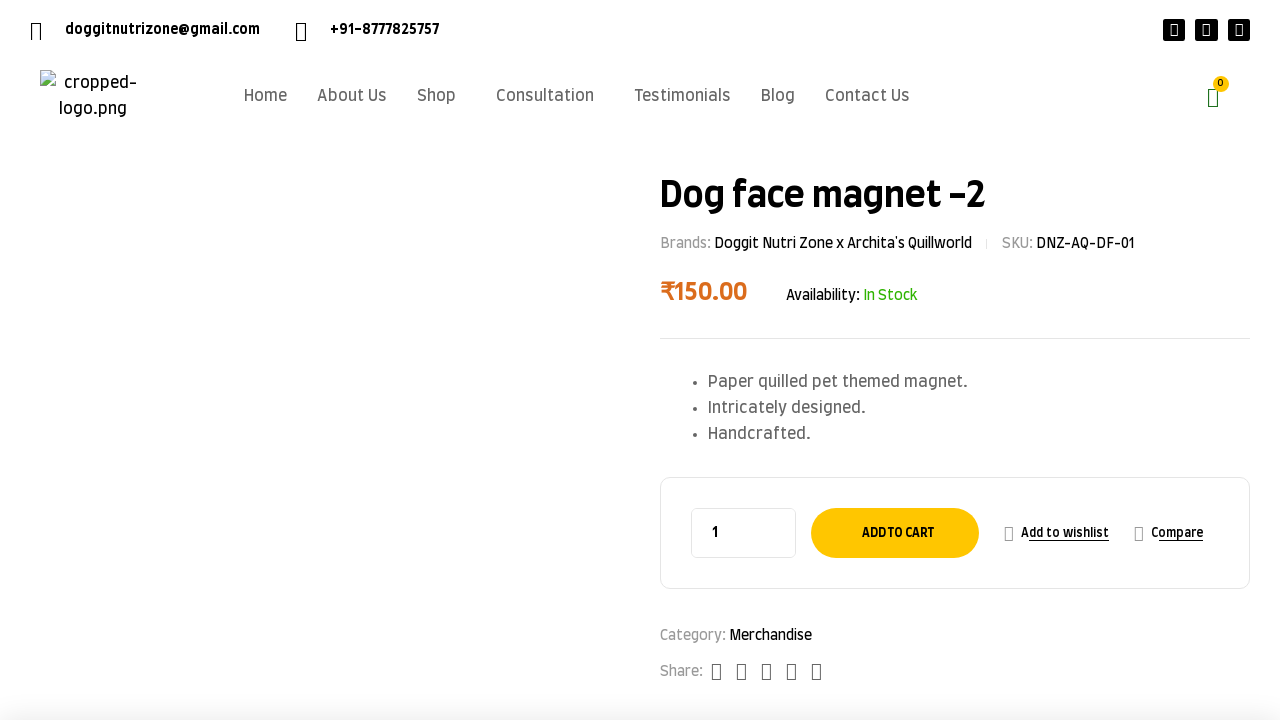

--- FILE ---
content_type: text/html; charset=UTF-8
request_url: https://doggitnutrizone.com/shop/dog-face-magnet-2/
body_size: 42207
content:
<!doctype html>
<html dir="ltr" lang="en-US" prefix="og: https://ogp.me/ns#">
<head>
	<meta charset="UTF-8">
	<meta name="viewport" content="width=device-width, initial-scale=1.0, maximum-scale=1.0">
	<link rel="profile" href="//gmpg.org/xfn/11">
	<title>Dog face magnet -2 - Doggit Nutri Zone</title>
	<style>img:is([sizes="auto" i], [sizes^="auto," i]) { contain-intrinsic-size: 3000px 1500px }</style>
	
		<!-- All in One SEO 4.7.6 - aioseo.com -->
	<meta name="description" content="Paper quilled pet themed magnet. Intricately designed. Handcrafted." />
	<meta name="robots" content="max-image-preview:large" />
	<meta name="google-site-verification" content="TduA7QP89JsAM3F4FXxS_5lPIaQJLPm3MdiyaU4GueU" />
	<link rel="canonical" href="https://doggitnutrizone.com/shop/dog-face-magnet-2/" />
	<meta name="generator" content="All in One SEO (AIOSEO) 4.7.6" />
		<meta property="og:locale" content="en_US" />
		<meta property="og:site_name" content="Doggit Nutri Zone -" />
		<meta property="og:type" content="article" />
		<meta property="og:title" content="Dog face magnet -2 - Doggit Nutri Zone" />
		<meta property="og:description" content="Paper quilled pet themed magnet. Intricately designed. Handcrafted." />
		<meta property="og:url" content="https://doggitnutrizone.com/shop/dog-face-magnet-2/" />
		<meta property="og:image" content="https://doggitnutrizone.com/wp-content/uploads/2022/10/cropped-logo.png" />
		<meta property="og:image:secure_url" content="https://doggitnutrizone.com/wp-content/uploads/2022/10/cropped-logo.png" />
		<meta property="article:published_time" content="2023-10-01T17:20:39+00:00" />
		<meta property="article:modified_time" content="2024-12-04T06:18:46+00:00" />
		<meta property="article:publisher" content="https://www.facebook.com/doggitnutrizone" />
		<meta name="twitter:card" content="summary_large_image" />
		<meta name="twitter:title" content="Dog face magnet -2 - Doggit Nutri Zone" />
		<meta name="twitter:description" content="Paper quilled pet themed magnet. Intricately designed. Handcrafted." />
		<meta name="twitter:image" content="https://doggitnutrizone.com/wp-content/uploads/2022/10/cropped-logo.png" />
		<script type="application/ld+json" class="aioseo-schema">
			{"@context":"https:\/\/schema.org","@graph":[{"@type":"BreadcrumbList","@id":"https:\/\/doggitnutrizone.com\/shop\/dog-face-magnet-2\/#breadcrumblist","itemListElement":[{"@type":"ListItem","@id":"https:\/\/doggitnutrizone.com\/#listItem","position":1,"name":"Home","item":"https:\/\/doggitnutrizone.com\/","nextItem":{"@type":"ListItem","@id":"https:\/\/doggitnutrizone.com\/shop\/dog-face-magnet-2\/#listItem","name":"Dog face magnet -2"}},{"@type":"ListItem","@id":"https:\/\/doggitnutrizone.com\/shop\/dog-face-magnet-2\/#listItem","position":2,"name":"Dog face magnet -2","previousItem":{"@type":"ListItem","@id":"https:\/\/doggitnutrizone.com\/#listItem","name":"Home"}}]},{"@type":"ItemPage","@id":"https:\/\/doggitnutrizone.com\/shop\/dog-face-magnet-2\/#itempage","url":"https:\/\/doggitnutrizone.com\/shop\/dog-face-magnet-2\/","name":"Dog face magnet -2 - Doggit Nutri Zone","description":"Paper quilled pet themed magnet. Intricately designed. Handcrafted.","inLanguage":"en-US","isPartOf":{"@id":"https:\/\/doggitnutrizone.com\/#website"},"breadcrumb":{"@id":"https:\/\/doggitnutrizone.com\/shop\/dog-face-magnet-2\/#breadcrumblist"},"image":{"@type":"ImageObject","url":"https:\/\/doggitnutrizone.com\/wp-content\/uploads\/2023\/10\/Dog-face-magnet-2-Photoroom.jpg","@id":"https:\/\/doggitnutrizone.com\/shop\/dog-face-magnet-2\/#mainImage","width":2560,"height":1707},"primaryImageOfPage":{"@id":"https:\/\/doggitnutrizone.com\/shop\/dog-face-magnet-2\/#mainImage"},"datePublished":"2023-10-01T17:20:39+05:30","dateModified":"2024-12-04T06:18:46+05:30"},{"@type":"Organization","@id":"https:\/\/doggitnutrizone.com\/#organization","name":"Doggit Nutri Zone","url":"https:\/\/doggitnutrizone.com\/","email":"doggitnutrizone@gmail.com","telephone":"+918777825757","logo":{"@type":"ImageObject","url":"https:\/\/doggitnutrizone.com\/wp-content\/uploads\/2025\/04\/cropped-Untitled-design.png","@id":"https:\/\/doggitnutrizone.com\/shop\/dog-face-magnet-2\/#organizationLogo","width":512,"height":512},"image":{"@id":"https:\/\/doggitnutrizone.com\/shop\/dog-face-magnet-2\/#organizationLogo"},"sameAs":["https:\/\/www.facebook.com\/doggitnutrizone","https:\/\/www.instagram.com\/doggitnutrizone\/"]},{"@type":"WebSite","@id":"https:\/\/doggitnutrizone.com\/#website","url":"https:\/\/doggitnutrizone.com\/","name":"Doggit Nutri Zone","alternateName":"Doggit","inLanguage":"en-US","publisher":{"@id":"https:\/\/doggitnutrizone.com\/#organization"}}]}
		</script>
		<!-- All in One SEO -->

<link rel="dns-prefetch" href="//fonts.googleapis.com">
<link rel="dns-prefetch" href="//s.w.org">
<link rel='dns-prefetch' href='//fonts.googleapis.com' />
<link rel="alternate" type="application/rss+xml" title="Doggit Nutri Zone &raquo; Feed" href="https://doggitnutrizone.com/feed/" />
<link rel="alternate" type="application/rss+xml" title="Doggit Nutri Zone &raquo; Comments Feed" href="https://doggitnutrizone.com/comments/feed/" />
<link rel="alternate" type="application/rss+xml" title="Doggit Nutri Zone &raquo; Dog face magnet -2 Comments Feed" href="https://doggitnutrizone.com/shop/dog-face-magnet-2/feed/" />
		<!-- This site uses the Google Analytics by MonsterInsights plugin v9.11.1 - Using Analytics tracking - https://www.monsterinsights.com/ -->
		<!-- Note: MonsterInsights is not currently configured on this site. The site owner needs to authenticate with Google Analytics in the MonsterInsights settings panel. -->
					<!-- No tracking code set -->
				<!-- / Google Analytics by MonsterInsights -->
		<script>
window._wpemojiSettings = {"baseUrl":"https:\/\/s.w.org\/images\/core\/emoji\/16.0.1\/72x72\/","ext":".png","svgUrl":"https:\/\/s.w.org\/images\/core\/emoji\/16.0.1\/svg\/","svgExt":".svg","source":{"concatemoji":"https:\/\/doggitnutrizone.com\/wp-includes\/js\/wp-emoji-release.min.js?ver=6.8.3"}};
/*! This file is auto-generated */
!function(s,n){var o,i,e;function c(e){try{var t={supportTests:e,timestamp:(new Date).valueOf()};sessionStorage.setItem(o,JSON.stringify(t))}catch(e){}}function p(e,t,n){e.clearRect(0,0,e.canvas.width,e.canvas.height),e.fillText(t,0,0);var t=new Uint32Array(e.getImageData(0,0,e.canvas.width,e.canvas.height).data),a=(e.clearRect(0,0,e.canvas.width,e.canvas.height),e.fillText(n,0,0),new Uint32Array(e.getImageData(0,0,e.canvas.width,e.canvas.height).data));return t.every(function(e,t){return e===a[t]})}function u(e,t){e.clearRect(0,0,e.canvas.width,e.canvas.height),e.fillText(t,0,0);for(var n=e.getImageData(16,16,1,1),a=0;a<n.data.length;a++)if(0!==n.data[a])return!1;return!0}function f(e,t,n,a){switch(t){case"flag":return n(e,"\ud83c\udff3\ufe0f\u200d\u26a7\ufe0f","\ud83c\udff3\ufe0f\u200b\u26a7\ufe0f")?!1:!n(e,"\ud83c\udde8\ud83c\uddf6","\ud83c\udde8\u200b\ud83c\uddf6")&&!n(e,"\ud83c\udff4\udb40\udc67\udb40\udc62\udb40\udc65\udb40\udc6e\udb40\udc67\udb40\udc7f","\ud83c\udff4\u200b\udb40\udc67\u200b\udb40\udc62\u200b\udb40\udc65\u200b\udb40\udc6e\u200b\udb40\udc67\u200b\udb40\udc7f");case"emoji":return!a(e,"\ud83e\udedf")}return!1}function g(e,t,n,a){var r="undefined"!=typeof WorkerGlobalScope&&self instanceof WorkerGlobalScope?new OffscreenCanvas(300,150):s.createElement("canvas"),o=r.getContext("2d",{willReadFrequently:!0}),i=(o.textBaseline="top",o.font="600 32px Arial",{});return e.forEach(function(e){i[e]=t(o,e,n,a)}),i}function t(e){var t=s.createElement("script");t.src=e,t.defer=!0,s.head.appendChild(t)}"undefined"!=typeof Promise&&(o="wpEmojiSettingsSupports",i=["flag","emoji"],n.supports={everything:!0,everythingExceptFlag:!0},e=new Promise(function(e){s.addEventListener("DOMContentLoaded",e,{once:!0})}),new Promise(function(t){var n=function(){try{var e=JSON.parse(sessionStorage.getItem(o));if("object"==typeof e&&"number"==typeof e.timestamp&&(new Date).valueOf()<e.timestamp+604800&&"object"==typeof e.supportTests)return e.supportTests}catch(e){}return null}();if(!n){if("undefined"!=typeof Worker&&"undefined"!=typeof OffscreenCanvas&&"undefined"!=typeof URL&&URL.createObjectURL&&"undefined"!=typeof Blob)try{var e="postMessage("+g.toString()+"("+[JSON.stringify(i),f.toString(),p.toString(),u.toString()].join(",")+"));",a=new Blob([e],{type:"text/javascript"}),r=new Worker(URL.createObjectURL(a),{name:"wpTestEmojiSupports"});return void(r.onmessage=function(e){c(n=e.data),r.terminate(),t(n)})}catch(e){}c(n=g(i,f,p,u))}t(n)}).then(function(e){for(var t in e)n.supports[t]=e[t],n.supports.everything=n.supports.everything&&n.supports[t],"flag"!==t&&(n.supports.everythingExceptFlag=n.supports.everythingExceptFlag&&n.supports[t]);n.supports.everythingExceptFlag=n.supports.everythingExceptFlag&&!n.supports.flag,n.DOMReady=!1,n.readyCallback=function(){n.DOMReady=!0}}).then(function(){return e}).then(function(){var e;n.supports.everything||(n.readyCallback(),(e=n.source||{}).concatemoji?t(e.concatemoji):e.wpemoji&&e.twemoji&&(t(e.twemoji),t(e.wpemoji)))}))}((window,document),window._wpemojiSettings);
</script>

<link rel='stylesheet' id='woocommerce-smart-coupons-available-coupons-block-css' href='https://doggitnutrizone.com/wp-content/plugins/woocommerce-smart-coupons/blocks/build/style-woocommerce-smart-coupons-available-coupons-block.css?ver=9.19.1' media='all' />
<link rel='stylesheet' id='wp-components-css' href='https://doggitnutrizone.com/wp-includes/css/dist/components/style.min.css?ver=6.8.3' media='all' />
<link rel='stylesheet' id='woocommerce-smart-coupons-send-coupon-form-block-css' href='https://doggitnutrizone.com/wp-content/plugins/woocommerce-smart-coupons/blocks/build/style-woocommerce-smart-coupons-send-coupon-form-block.css?ver=9.19.1' media='all' />
<link rel='stylesheet' id='woocommerce-smart-coupons-action-tab-frontend-css' href='https://doggitnutrizone.com/wp-content/plugins/woocommerce-smart-coupons/blocks/build/style-woocommerce-smart-coupons-action-tab-frontend.css?ver=9.19.1' media='all' />
<link rel='stylesheet' id='hfe-widgets-style-css' href='https://doggitnutrizone.com/wp-content/plugins/header-footer-elementor/inc/widgets-css/frontend.css?ver=2.0.3' media='all' />
<style id='wp-emoji-styles-inline-css'>

	img.wp-smiley, img.emoji {
		display: inline !important;
		border: none !important;
		box-shadow: none !important;
		height: 1em !important;
		width: 1em !important;
		margin: 0 0.07em !important;
		vertical-align: -0.1em !important;
		background: none !important;
		padding: 0 !important;
	}
</style>
<link rel='stylesheet' id='wp-block-library-css' href='https://doggitnutrizone.com/wp-includes/css/dist/block-library/style.min.css?ver=6.8.3' media='all' />
<style id='wp-block-library-theme-inline-css'>
.wp-block-audio :where(figcaption){color:#555;font-size:13px;text-align:center}.is-dark-theme .wp-block-audio :where(figcaption){color:#ffffffa6}.wp-block-audio{margin:0 0 1em}.wp-block-code{border:1px solid #ccc;border-radius:4px;font-family:Menlo,Consolas,monaco,monospace;padding:.8em 1em}.wp-block-embed :where(figcaption){color:#555;font-size:13px;text-align:center}.is-dark-theme .wp-block-embed :where(figcaption){color:#ffffffa6}.wp-block-embed{margin:0 0 1em}.blocks-gallery-caption{color:#555;font-size:13px;text-align:center}.is-dark-theme .blocks-gallery-caption{color:#ffffffa6}:root :where(.wp-block-image figcaption){color:#555;font-size:13px;text-align:center}.is-dark-theme :root :where(.wp-block-image figcaption){color:#ffffffa6}.wp-block-image{margin:0 0 1em}.wp-block-pullquote{border-bottom:4px solid;border-top:4px solid;color:currentColor;margin-bottom:1.75em}.wp-block-pullquote cite,.wp-block-pullquote footer,.wp-block-pullquote__citation{color:currentColor;font-size:.8125em;font-style:normal;text-transform:uppercase}.wp-block-quote{border-left:.25em solid;margin:0 0 1.75em;padding-left:1em}.wp-block-quote cite,.wp-block-quote footer{color:currentColor;font-size:.8125em;font-style:normal;position:relative}.wp-block-quote:where(.has-text-align-right){border-left:none;border-right:.25em solid;padding-left:0;padding-right:1em}.wp-block-quote:where(.has-text-align-center){border:none;padding-left:0}.wp-block-quote.is-large,.wp-block-quote.is-style-large,.wp-block-quote:where(.is-style-plain){border:none}.wp-block-search .wp-block-search__label{font-weight:700}.wp-block-search__button{border:1px solid #ccc;padding:.375em .625em}:where(.wp-block-group.has-background){padding:1.25em 2.375em}.wp-block-separator.has-css-opacity{opacity:.4}.wp-block-separator{border:none;border-bottom:2px solid;margin-left:auto;margin-right:auto}.wp-block-separator.has-alpha-channel-opacity{opacity:1}.wp-block-separator:not(.is-style-wide):not(.is-style-dots){width:100px}.wp-block-separator.has-background:not(.is-style-dots){border-bottom:none;height:1px}.wp-block-separator.has-background:not(.is-style-wide):not(.is-style-dots){height:2px}.wp-block-table{margin:0 0 1em}.wp-block-table td,.wp-block-table th{word-break:normal}.wp-block-table :where(figcaption){color:#555;font-size:13px;text-align:center}.is-dark-theme .wp-block-table :where(figcaption){color:#ffffffa6}.wp-block-video :where(figcaption){color:#555;font-size:13px;text-align:center}.is-dark-theme .wp-block-video :where(figcaption){color:#ffffffa6}.wp-block-video{margin:0 0 1em}:root :where(.wp-block-template-part.has-background){margin-bottom:0;margin-top:0;padding:1.25em 2.375em}
</style>
<style id='classic-theme-styles-inline-css'>
/*! This file is auto-generated */
.wp-block-button__link{color:#fff;background-color:#32373c;border-radius:9999px;box-shadow:none;text-decoration:none;padding:calc(.667em + 2px) calc(1.333em + 2px);font-size:1.125em}.wp-block-file__button{background:#32373c;color:#fff;text-decoration:none}
</style>
<link rel='stylesheet' id='gopet-gutenberg-blocks-css' href='https://doggitnutrizone.com/wp-content/themes/gopet/assets/css/base/gutenberg-blocks.css?ver=1.1.1' media='all' />
<style id='global-styles-inline-css'>
:root{--wp--preset--aspect-ratio--square: 1;--wp--preset--aspect-ratio--4-3: 4/3;--wp--preset--aspect-ratio--3-4: 3/4;--wp--preset--aspect-ratio--3-2: 3/2;--wp--preset--aspect-ratio--2-3: 2/3;--wp--preset--aspect-ratio--16-9: 16/9;--wp--preset--aspect-ratio--9-16: 9/16;--wp--preset--color--black: #000000;--wp--preset--color--cyan-bluish-gray: #abb8c3;--wp--preset--color--white: #ffffff;--wp--preset--color--pale-pink: #f78da7;--wp--preset--color--vivid-red: #cf2e2e;--wp--preset--color--luminous-vivid-orange: #ff6900;--wp--preset--color--luminous-vivid-amber: #fcb900;--wp--preset--color--light-green-cyan: #7bdcb5;--wp--preset--color--vivid-green-cyan: #00d084;--wp--preset--color--pale-cyan-blue: #8ed1fc;--wp--preset--color--vivid-cyan-blue: #0693e3;--wp--preset--color--vivid-purple: #9b51e0;--wp--preset--gradient--vivid-cyan-blue-to-vivid-purple: linear-gradient(135deg,rgba(6,147,227,1) 0%,rgb(155,81,224) 100%);--wp--preset--gradient--light-green-cyan-to-vivid-green-cyan: linear-gradient(135deg,rgb(122,220,180) 0%,rgb(0,208,130) 100%);--wp--preset--gradient--luminous-vivid-amber-to-luminous-vivid-orange: linear-gradient(135deg,rgba(252,185,0,1) 0%,rgba(255,105,0,1) 100%);--wp--preset--gradient--luminous-vivid-orange-to-vivid-red: linear-gradient(135deg,rgba(255,105,0,1) 0%,rgb(207,46,46) 100%);--wp--preset--gradient--very-light-gray-to-cyan-bluish-gray: linear-gradient(135deg,rgb(238,238,238) 0%,rgb(169,184,195) 100%);--wp--preset--gradient--cool-to-warm-spectrum: linear-gradient(135deg,rgb(74,234,220) 0%,rgb(151,120,209) 20%,rgb(207,42,186) 40%,rgb(238,44,130) 60%,rgb(251,105,98) 80%,rgb(254,248,76) 100%);--wp--preset--gradient--blush-light-purple: linear-gradient(135deg,rgb(255,206,236) 0%,rgb(152,150,240) 100%);--wp--preset--gradient--blush-bordeaux: linear-gradient(135deg,rgb(254,205,165) 0%,rgb(254,45,45) 50%,rgb(107,0,62) 100%);--wp--preset--gradient--luminous-dusk: linear-gradient(135deg,rgb(255,203,112) 0%,rgb(199,81,192) 50%,rgb(65,88,208) 100%);--wp--preset--gradient--pale-ocean: linear-gradient(135deg,rgb(255,245,203) 0%,rgb(182,227,212) 50%,rgb(51,167,181) 100%);--wp--preset--gradient--electric-grass: linear-gradient(135deg,rgb(202,248,128) 0%,rgb(113,206,126) 100%);--wp--preset--gradient--midnight: linear-gradient(135deg,rgb(2,3,129) 0%,rgb(40,116,252) 100%);--wp--preset--font-size--small: 14px;--wp--preset--font-size--medium: 23px;--wp--preset--font-size--large: 26px;--wp--preset--font-size--x-large: 42px;--wp--preset--font-size--normal: 16px;--wp--preset--font-size--huge: 37px;--wp--preset--font-family--inter: "Inter", sans-serif;--wp--preset--font-family--cardo: Cardo;--wp--preset--spacing--20: 0.44rem;--wp--preset--spacing--30: 0.67rem;--wp--preset--spacing--40: 1rem;--wp--preset--spacing--50: 1.5rem;--wp--preset--spacing--60: 2.25rem;--wp--preset--spacing--70: 3.38rem;--wp--preset--spacing--80: 5.06rem;--wp--preset--shadow--natural: 6px 6px 9px rgba(0, 0, 0, 0.2);--wp--preset--shadow--deep: 12px 12px 50px rgba(0, 0, 0, 0.4);--wp--preset--shadow--sharp: 6px 6px 0px rgba(0, 0, 0, 0.2);--wp--preset--shadow--outlined: 6px 6px 0px -3px rgba(255, 255, 255, 1), 6px 6px rgba(0, 0, 0, 1);--wp--preset--shadow--crisp: 6px 6px 0px rgba(0, 0, 0, 1);}:where(.is-layout-flex){gap: 0.5em;}:where(.is-layout-grid){gap: 0.5em;}body .is-layout-flex{display: flex;}.is-layout-flex{flex-wrap: wrap;align-items: center;}.is-layout-flex > :is(*, div){margin: 0;}body .is-layout-grid{display: grid;}.is-layout-grid > :is(*, div){margin: 0;}:where(.wp-block-columns.is-layout-flex){gap: 2em;}:where(.wp-block-columns.is-layout-grid){gap: 2em;}:where(.wp-block-post-template.is-layout-flex){gap: 1.25em;}:where(.wp-block-post-template.is-layout-grid){gap: 1.25em;}.has-black-color{color: var(--wp--preset--color--black) !important;}.has-cyan-bluish-gray-color{color: var(--wp--preset--color--cyan-bluish-gray) !important;}.has-white-color{color: var(--wp--preset--color--white) !important;}.has-pale-pink-color{color: var(--wp--preset--color--pale-pink) !important;}.has-vivid-red-color{color: var(--wp--preset--color--vivid-red) !important;}.has-luminous-vivid-orange-color{color: var(--wp--preset--color--luminous-vivid-orange) !important;}.has-luminous-vivid-amber-color{color: var(--wp--preset--color--luminous-vivid-amber) !important;}.has-light-green-cyan-color{color: var(--wp--preset--color--light-green-cyan) !important;}.has-vivid-green-cyan-color{color: var(--wp--preset--color--vivid-green-cyan) !important;}.has-pale-cyan-blue-color{color: var(--wp--preset--color--pale-cyan-blue) !important;}.has-vivid-cyan-blue-color{color: var(--wp--preset--color--vivid-cyan-blue) !important;}.has-vivid-purple-color{color: var(--wp--preset--color--vivid-purple) !important;}.has-black-background-color{background-color: var(--wp--preset--color--black) !important;}.has-cyan-bluish-gray-background-color{background-color: var(--wp--preset--color--cyan-bluish-gray) !important;}.has-white-background-color{background-color: var(--wp--preset--color--white) !important;}.has-pale-pink-background-color{background-color: var(--wp--preset--color--pale-pink) !important;}.has-vivid-red-background-color{background-color: var(--wp--preset--color--vivid-red) !important;}.has-luminous-vivid-orange-background-color{background-color: var(--wp--preset--color--luminous-vivid-orange) !important;}.has-luminous-vivid-amber-background-color{background-color: var(--wp--preset--color--luminous-vivid-amber) !important;}.has-light-green-cyan-background-color{background-color: var(--wp--preset--color--light-green-cyan) !important;}.has-vivid-green-cyan-background-color{background-color: var(--wp--preset--color--vivid-green-cyan) !important;}.has-pale-cyan-blue-background-color{background-color: var(--wp--preset--color--pale-cyan-blue) !important;}.has-vivid-cyan-blue-background-color{background-color: var(--wp--preset--color--vivid-cyan-blue) !important;}.has-vivid-purple-background-color{background-color: var(--wp--preset--color--vivid-purple) !important;}.has-black-border-color{border-color: var(--wp--preset--color--black) !important;}.has-cyan-bluish-gray-border-color{border-color: var(--wp--preset--color--cyan-bluish-gray) !important;}.has-white-border-color{border-color: var(--wp--preset--color--white) !important;}.has-pale-pink-border-color{border-color: var(--wp--preset--color--pale-pink) !important;}.has-vivid-red-border-color{border-color: var(--wp--preset--color--vivid-red) !important;}.has-luminous-vivid-orange-border-color{border-color: var(--wp--preset--color--luminous-vivid-orange) !important;}.has-luminous-vivid-amber-border-color{border-color: var(--wp--preset--color--luminous-vivid-amber) !important;}.has-light-green-cyan-border-color{border-color: var(--wp--preset--color--light-green-cyan) !important;}.has-vivid-green-cyan-border-color{border-color: var(--wp--preset--color--vivid-green-cyan) !important;}.has-pale-cyan-blue-border-color{border-color: var(--wp--preset--color--pale-cyan-blue) !important;}.has-vivid-cyan-blue-border-color{border-color: var(--wp--preset--color--vivid-cyan-blue) !important;}.has-vivid-purple-border-color{border-color: var(--wp--preset--color--vivid-purple) !important;}.has-vivid-cyan-blue-to-vivid-purple-gradient-background{background: var(--wp--preset--gradient--vivid-cyan-blue-to-vivid-purple) !important;}.has-light-green-cyan-to-vivid-green-cyan-gradient-background{background: var(--wp--preset--gradient--light-green-cyan-to-vivid-green-cyan) !important;}.has-luminous-vivid-amber-to-luminous-vivid-orange-gradient-background{background: var(--wp--preset--gradient--luminous-vivid-amber-to-luminous-vivid-orange) !important;}.has-luminous-vivid-orange-to-vivid-red-gradient-background{background: var(--wp--preset--gradient--luminous-vivid-orange-to-vivid-red) !important;}.has-very-light-gray-to-cyan-bluish-gray-gradient-background{background: var(--wp--preset--gradient--very-light-gray-to-cyan-bluish-gray) !important;}.has-cool-to-warm-spectrum-gradient-background{background: var(--wp--preset--gradient--cool-to-warm-spectrum) !important;}.has-blush-light-purple-gradient-background{background: var(--wp--preset--gradient--blush-light-purple) !important;}.has-blush-bordeaux-gradient-background{background: var(--wp--preset--gradient--blush-bordeaux) !important;}.has-luminous-dusk-gradient-background{background: var(--wp--preset--gradient--luminous-dusk) !important;}.has-pale-ocean-gradient-background{background: var(--wp--preset--gradient--pale-ocean) !important;}.has-electric-grass-gradient-background{background: var(--wp--preset--gradient--electric-grass) !important;}.has-midnight-gradient-background{background: var(--wp--preset--gradient--midnight) !important;}.has-small-font-size{font-size: var(--wp--preset--font-size--small) !important;}.has-medium-font-size{font-size: var(--wp--preset--font-size--medium) !important;}.has-large-font-size{font-size: var(--wp--preset--font-size--large) !important;}.has-x-large-font-size{font-size: var(--wp--preset--font-size--x-large) !important;}
:where(.wp-block-post-template.is-layout-flex){gap: 1.25em;}:where(.wp-block-post-template.is-layout-grid){gap: 1.25em;}
:where(.wp-block-columns.is-layout-flex){gap: 2em;}:where(.wp-block-columns.is-layout-grid){gap: 2em;}
:root :where(.wp-block-pullquote){font-size: 1.5em;line-height: 1.6;}
</style>
<link rel='stylesheet' id='chaty-css-css' href='https://doggitnutrizone.com/wp-content/plugins/chaty-pro/css/chaty-front.min.css?ver=3.3.31734532279' media='all' />
<link rel='stylesheet' id='contact-form-7-css' href='https://doggitnutrizone.com/wp-content/plugins/contact-form-7/includes/css/styles.css?ver=6.0.1' media='all' />
<link rel='stylesheet' id='photoswipe-css' href='https://doggitnutrizone.com/wp-content/plugins/woocommerce/assets/css/photoswipe/photoswipe.min.css?ver=9.5.3' media='all' />
<link rel='stylesheet' id='photoswipe-default-skin-css' href='https://doggitnutrizone.com/wp-content/plugins/woocommerce/assets/css/photoswipe/default-skin/default-skin.min.css?ver=9.5.3' media='all' />
<style id='woocommerce-inline-inline-css'>
.woocommerce form .form-row .required { visibility: visible; }
</style>
<link rel='stylesheet' id='hfe-style-css' href='https://doggitnutrizone.com/wp-content/plugins/header-footer-elementor/assets/css/header-footer-elementor.css?ver=2.0.3' media='all' />
<style id='hfe-style-inline-css'>

		.force-stretched-header {
			width: 100vw;
			position: relative;
			margin-left: -50vw;
			left: 50%;
		}header#masthead {
				display: none;
			}footer#colophon {
				display: none;
			}
</style>
<link rel='stylesheet' id='elementor-icons-css' href='https://doggitnutrizone.com/wp-content/plugins/elementor/assets/lib/eicons/css/elementor-icons.min.css?ver=5.32.0' media='all' />
<link rel='stylesheet' id='elementor-frontend-css' href='https://doggitnutrizone.com/wp-content/uploads/elementor/css/custom-frontend.min.css?ver=1737784877' media='all' />
<link rel='stylesheet' id='swiper-css' href='https://doggitnutrizone.com/wp-content/plugins/elementor/assets/lib/swiper/v8/css/swiper.min.css?ver=8.4.5' media='all' />
<link rel='stylesheet' id='e-swiper-css' href='https://doggitnutrizone.com/wp-content/plugins/elementor/assets/css/conditionals/e-swiper.min.css?ver=3.25.10' media='all' />
<link rel='stylesheet' id='elementor-post-7-css' href='https://doggitnutrizone.com/wp-content/uploads/elementor/css/post-7.css?ver=1737784877' media='all' />
<link rel='stylesheet' id='elementor-pro-css' href='https://doggitnutrizone.com/wp-content/uploads/elementor/css/custom-pro-frontend.min.css?ver=1737784877' media='all' />
<link rel='stylesheet' id='elementor-post-2863-css' href='https://doggitnutrizone.com/wp-content/uploads/elementor/css/post-2863.css?ver=1744279311' media='all' />
<link rel='stylesheet' id='elementor-post-86-css' href='https://doggitnutrizone.com/wp-content/uploads/elementor/css/post-86.css?ver=1738377965' media='all' />
<link rel='stylesheet' id='elementor-post-727-css' href='https://doggitnutrizone.com/wp-content/uploads/elementor/css/post-727.css?ver=1737784878' media='all' />
<link rel='stylesheet' id='woocommerce-pre-orders-main-css-css' href='https://doggitnutrizone.com/wp-content/plugins/pre-orders-for-woocommerce/media/css/main.css?ver=2.0.1' media='all' />
<link rel='stylesheet' id='woo-variation-swatches-css' href='https://doggitnutrizone.com/wp-content/plugins/woo-variation-swatches/assets/css/frontend.min.css?ver=1732257475' media='all' />
<style id='woo-variation-swatches-inline-css'>
:root {
--wvs-tick:url("data:image/svg+xml;utf8,%3Csvg filter='drop-shadow(0px 0px 2px rgb(0 0 0 / .8))' xmlns='http://www.w3.org/2000/svg'  viewBox='0 0 30 30'%3E%3Cpath fill='none' stroke='%23ffffff' stroke-linecap='round' stroke-linejoin='round' stroke-width='4' d='M4 16L11 23 27 7'/%3E%3C/svg%3E");

--wvs-cross:url("data:image/svg+xml;utf8,%3Csvg filter='drop-shadow(0px 0px 5px rgb(255 255 255 / .6))' xmlns='http://www.w3.org/2000/svg' width='72px' height='72px' viewBox='0 0 24 24'%3E%3Cpath fill='none' stroke='%23ff0000' stroke-linecap='round' stroke-width='0.6' d='M5 5L19 19M19 5L5 19'/%3E%3C/svg%3E");
--wvs-single-product-item-width:30px;
--wvs-single-product-item-height:30px;
--wvs-single-product-item-font-size:16px}
</style>
<link rel='stylesheet' id='hint-css' href='https://doggitnutrizone.com/wp-content/plugins/woo-smart-compare/assets/libs/hint/hint.min.css?ver=6.8.3' media='all' />
<link rel='stylesheet' id='perfect-scrollbar-css' href='https://doggitnutrizone.com/wp-content/plugins/woo-smart-compare/assets/libs/perfect-scrollbar/css/perfect-scrollbar.min.css?ver=6.8.3' media='all' />
<link rel='stylesheet' id='perfect-scrollbar-wpc-css' href='https://doggitnutrizone.com/wp-content/plugins/woo-smart-compare/assets/libs/perfect-scrollbar/css/custom-theme.css?ver=6.8.3' media='all' />
<link rel='stylesheet' id='woosc-frontend-css' href='https://doggitnutrizone.com/wp-content/plugins/woo-smart-compare/assets/css/frontend.css?ver=6.4.1' media='all' />
<link rel='stylesheet' id='slick-css' href='https://doggitnutrizone.com/wp-content/plugins/woo-smart-quick-view/assets/libs/slick/slick.css?ver=6.8.3' media='all' />
<link rel='stylesheet' id='magnific-popup-css' href='https://doggitnutrizone.com/wp-content/themes/gopet/assets/css/libs/magnific-popup.css?ver=1.1.1' media='all' />
<link rel='stylesheet' id='woosq-feather-css' href='https://doggitnutrizone.com/wp-content/plugins/woo-smart-quick-view/assets/libs/feather/feather.css?ver=6.8.3' media='all' />
<link rel='stylesheet' id='woosq-frontend-css' href='https://doggitnutrizone.com/wp-content/plugins/woo-smart-quick-view/assets/css/frontend.css?ver=4.1.3' media='all' />
<link rel='stylesheet' id='woosw-icons-css' href='https://doggitnutrizone.com/wp-content/plugins/woo-smart-wishlist/assets/css/icons.css?ver=4.9.5' media='all' />
<link rel='stylesheet' id='woosw-frontend-css' href='https://doggitnutrizone.com/wp-content/plugins/woo-smart-wishlist/assets/css/frontend.css?ver=4.9.5' media='all' />
<style id='woosw-frontend-inline-css'>
.woosw-popup .woosw-popup-inner .woosw-popup-content .woosw-popup-content-bot .woosw-notice { background-color: #5fbd74; } .woosw-popup .woosw-popup-inner .woosw-popup-content .woosw-popup-content-bot .woosw-popup-content-bot-inner a:hover { color: #5fbd74; border-color: #5fbd74; } 
</style>
<link rel='stylesheet' id='gopet-style-css' href='https://doggitnutrizone.com/wp-content/themes/gopet/style.css?ver=1.1.1' media='all' />
<link rel='stylesheet' id='gopet-slick-style-css' href='https://doggitnutrizone.com/wp-content/themes/gopet/assets/css/base/slick.css?ver=1.1.1' media='all' />
<link rel='stylesheet' id='gopet-slick-theme-style-css' href='https://doggitnutrizone.com/wp-content/themes/gopet/assets/css/base/slick-theme.css?ver=1.1.1' media='all' />
<link rel='stylesheet' id='gopet-fonts-css' href='//fonts.googleapis.com/css?family=Farro:400,500,700,800&#038;subset=latin%2Clatin-ext&#038;display=swap' media='all' />
<link rel='stylesheet' id='hfe-icons-list-css' href='https://doggitnutrizone.com/wp-content/plugins/elementor/assets/css/widget-icon-list.min.css?ver=3.24.3' media='all' />
<link rel='stylesheet' id='hfe-social-icons-css' href='https://doggitnutrizone.com/wp-content/plugins/elementor/assets/css/widget-social-icons.min.css?ver=3.24.0' media='all' />
<link rel='stylesheet' id='hfe-social-share-icons-brands-css' href='https://doggitnutrizone.com/wp-content/plugins/elementor/assets/lib/font-awesome/css/brands.css?ver=5.15.3' media='all' />
<link rel='stylesheet' id='hfe-social-share-icons-fontawesome-css' href='https://doggitnutrizone.com/wp-content/plugins/elementor/assets/lib/font-awesome/css/fontawesome.css?ver=5.15.3' media='all' />
<link rel='stylesheet' id='hfe-nav-menu-icons-css' href='https://doggitnutrizone.com/wp-content/plugins/elementor/assets/lib/font-awesome/css/solid.css?ver=5.15.3' media='all' />
<link rel='stylesheet' id='hfe-widget-blockquote-css' href='https://doggitnutrizone.com/wp-content/plugins/elementor-pro/assets/css/widget-blockquote.min.css?ver=3.25.0' media='all' />
<link rel='stylesheet' id='gopet-woocommerce-style-css' href='https://doggitnutrizone.com/wp-content/themes/gopet/assets/css/woocommerce/woocommerce.css?ver=1.1.1' media='all' />
<link rel='stylesheet' id='tooltipster-css' href='https://doggitnutrizone.com/wp-content/themes/gopet/assets/css/libs/tooltipster.bundle.min.css?ver=1.1.1' media='all' />
<link rel='stylesheet' id='google-fonts-1-css' href='https://fonts.googleapis.com/css?family=Farro%3A100%2C100italic%2C200%2C200italic%2C300%2C300italic%2C400%2C400italic%2C500%2C500italic%2C600%2C600italic%2C700%2C700italic%2C800%2C800italic%2C900%2C900italic&#038;display=auto&#038;ver=6.8.3' media='all' />
<link rel='stylesheet' id='elementor-icons-shared-0-css' href='https://doggitnutrizone.com/wp-content/plugins/elementor/assets/lib/font-awesome/css/fontawesome.min.css?ver=5.15.3' media='all' />
<link rel='stylesheet' id='elementor-icons-fa-regular-css' href='https://doggitnutrizone.com/wp-content/plugins/elementor/assets/lib/font-awesome/css/regular.min.css?ver=5.15.3' media='all' />
<link rel='stylesheet' id='elementor-icons-fa-brands-css' href='https://doggitnutrizone.com/wp-content/plugins/elementor/assets/lib/font-awesome/css/brands.min.css?ver=5.15.3' media='all' />
<link rel='stylesheet' id='elementor-icons-fa-solid-css' href='https://doggitnutrizone.com/wp-content/plugins/elementor/assets/lib/font-awesome/css/solid.min.css?ver=5.15.3' media='all' />
<link rel="preconnect" href="https://fonts.gstatic.com/" crossorigin><script type="text/template" id="tmpl-variation-template">
	<div class="woocommerce-variation-description">{{{ data.variation.variation_description }}}</div>
	<div class="woocommerce-variation-price">{{{ data.variation.price_html }}}</div>
	<div class="woocommerce-variation-availability">{{{ data.variation.availability_html }}}</div>
</script>
<script type="text/template" id="tmpl-unavailable-variation-template">
	<p role="alert">Sorry, this product is unavailable. Please choose a different combination.</p>
</script>
<script src="https://doggitnutrizone.com/wp-includes/js/jquery/jquery.min.js?ver=3.7.1" id="jquery-core-js"></script>
<script src="https://doggitnutrizone.com/wp-includes/js/jquery/jquery-migrate.min.js?ver=3.4.1" id="jquery-migrate-js"></script>
<script id="jquery-js-after">
!function($){"use strict";$(document).ready(function(){$(this).scrollTop()>100&&$(".hfe-scroll-to-top-wrap").removeClass("hfe-scroll-to-top-hide"),$(window).scroll(function(){$(this).scrollTop()<100?$(".hfe-scroll-to-top-wrap").fadeOut(300):$(".hfe-scroll-to-top-wrap").fadeIn(300)}),$(".hfe-scroll-to-top-wrap").on("click",function(){$("html, body").animate({scrollTop:0},300);return!1})})}(jQuery);
</script>
<script src="https://doggitnutrizone.com/wp-content/plugins/woocommerce/assets/js/jquery-blockui/jquery.blockUI.min.js?ver=2.7.0-wc.9.5.3" id="jquery-blockui-js" data-wp-strategy="defer"></script>
<script id="wc-add-to-cart-js-extra">
var wc_add_to_cart_params = {"ajax_url":"\/wp-admin\/admin-ajax.php","wc_ajax_url":"\/?wc-ajax=%%endpoint%%&elementor_page_id=9878","i18n_view_cart":"","cart_url":"https:\/\/doggitnutrizone.com\/cart\/","is_cart":"","cart_redirect_after_add":"no"};
</script>
<script src="https://doggitnutrizone.com/wp-content/plugins/woocommerce/assets/js/frontend/add-to-cart.min.js?ver=9.5.3" id="wc-add-to-cart-js" defer data-wp-strategy="defer"></script>
<script src="https://doggitnutrizone.com/wp-content/plugins/woocommerce/assets/js/zoom/jquery.zoom.min.js?ver=1.7.21-wc.9.5.3" id="zoom-js" defer data-wp-strategy="defer"></script>
<script src="https://doggitnutrizone.com/wp-content/plugins/woocommerce/assets/js/flexslider/jquery.flexslider.min.js?ver=2.7.2-wc.9.5.3" id="flexslider-js" defer data-wp-strategy="defer"></script>
<script src="https://doggitnutrizone.com/wp-content/plugins/woocommerce/assets/js/photoswipe/photoswipe.min.js?ver=4.1.1-wc.9.5.3" id="photoswipe-js" defer data-wp-strategy="defer"></script>
<script src="https://doggitnutrizone.com/wp-content/plugins/woocommerce/assets/js/photoswipe/photoswipe-ui-default.min.js?ver=4.1.1-wc.9.5.3" id="photoswipe-ui-default-js" defer data-wp-strategy="defer"></script>
<script id="wc-single-product-js-extra">
var wc_single_product_params = {"i18n_required_rating_text":"Please select a rating","i18n_product_gallery_trigger_text":"View full-screen image gallery","review_rating_required":"yes","flexslider":{"rtl":false,"animation":"slide","smoothHeight":true,"directionNav":false,"controlNav":"thumbnails","slideshow":false,"animationSpeed":500,"animationLoop":false,"allowOneSlide":false},"zoom_enabled":"1","zoom_options":[],"photoswipe_enabled":"1","photoswipe_options":{"shareEl":false,"closeOnScroll":false,"history":false,"hideAnimationDuration":0,"showAnimationDuration":0},"flexslider_enabled":"1"};
</script>
<script src="https://doggitnutrizone.com/wp-content/plugins/woocommerce/assets/js/frontend/single-product.min.js?ver=9.5.3" id="wc-single-product-js" defer data-wp-strategy="defer"></script>
<script src="https://doggitnutrizone.com/wp-content/plugins/woocommerce/assets/js/js-cookie/js.cookie.min.js?ver=2.1.4-wc.9.5.3" id="js-cookie-js" data-wp-strategy="defer"></script>
<script id="woocommerce-js-extra">
var woocommerce_params = {"ajax_url":"\/wp-admin\/admin-ajax.php","wc_ajax_url":"\/?wc-ajax=%%endpoint%%&elementor_page_id=9878"};
</script>
<script src="https://doggitnutrizone.com/wp-content/plugins/woocommerce/assets/js/frontend/woocommerce.min.js?ver=9.5.3" id="woocommerce-js" defer data-wp-strategy="defer"></script>
<script src="https://doggitnutrizone.com/wp-includes/js/underscore.min.js?ver=1.13.7" id="underscore-js"></script>
<script id="wp-util-js-extra">
var _wpUtilSettings = {"ajax":{"url":"\/wp-admin\/admin-ajax.php"}};
</script>
<script src="https://doggitnutrizone.com/wp-includes/js/wp-util.min.js?ver=6.8.3" id="wp-util-js"></script>
<link rel="https://api.w.org/" href="https://doggitnutrizone.com/wp-json/" /><link rel="alternate" title="JSON" type="application/json" href="https://doggitnutrizone.com/wp-json/wp/v2/product/9878" /><link rel="EditURI" type="application/rsd+xml" title="RSD" href="https://doggitnutrizone.com/xmlrpc.php?rsd" />
<meta name="generator" content="WordPress 6.8.3" />
<meta name="generator" content="WooCommerce 9.5.3" />
<link rel='shortlink' href='https://doggitnutrizone.com/?p=9878' />
<link rel="alternate" title="oEmbed (JSON)" type="application/json+oembed" href="https://doggitnutrizone.com/wp-json/oembed/1.0/embed?url=https%3A%2F%2Fdoggitnutrizone.com%2Fshop%2Fdog-face-magnet-2%2F" />
<link rel="alternate" title="oEmbed (XML)" type="text/xml+oembed" href="https://doggitnutrizone.com/wp-json/oembed/1.0/embed?url=https%3A%2F%2Fdoggitnutrizone.com%2Fshop%2Fdog-face-magnet-2%2F&#038;format=xml" />
	<noscript><style>.woocommerce-product-gallery{ opacity: 1 !important; }</style></noscript>
	<meta name="generator" content="Elementor 3.25.10; features: additional_custom_breakpoints, e_optimized_control_loading; settings: css_print_method-external, google_font-enabled, font_display-auto">
			<style>
				.e-con.e-parent:nth-of-type(n+4):not(.e-lazyloaded):not(.e-no-lazyload),
				.e-con.e-parent:nth-of-type(n+4):not(.e-lazyloaded):not(.e-no-lazyload) * {
					background-image: none !important;
				}
				@media screen and (max-height: 1024px) {
					.e-con.e-parent:nth-of-type(n+3):not(.e-lazyloaded):not(.e-no-lazyload),
					.e-con.e-parent:nth-of-type(n+3):not(.e-lazyloaded):not(.e-no-lazyload) * {
						background-image: none !important;
					}
				}
				@media screen and (max-height: 640px) {
					.e-con.e-parent:nth-of-type(n+2):not(.e-lazyloaded):not(.e-no-lazyload),
					.e-con.e-parent:nth-of-type(n+2):not(.e-lazyloaded):not(.e-no-lazyload) * {
						background-image: none !important;
					}
				}
			</style>
			<meta name="generator" content="Powered by Slider Revolution 6.6.2 - responsive, Mobile-Friendly Slider Plugin for WordPress with comfortable drag and drop interface." />
<style class='wp-fonts-local'>
@font-face{font-family:Inter;font-style:normal;font-weight:300 900;font-display:fallback;src:url('https://doggitnutrizone.com/wp-content/plugins/woocommerce/assets/fonts/Inter-VariableFont_slnt,wght.woff2') format('woff2');font-stretch:normal;}
@font-face{font-family:Cardo;font-style:normal;font-weight:400;font-display:fallback;src:url('https://doggitnutrizone.com/wp-content/plugins/woocommerce/assets/fonts/cardo_normal_400.woff2') format('woff2');}
</style>
<link rel="icon" href="https://doggitnutrizone.com/wp-content/uploads/2025/04/cropped-Untitled-design-32x32.png" sizes="32x32" />
<link rel="icon" href="https://doggitnutrizone.com/wp-content/uploads/2025/04/cropped-Untitled-design-192x192.png" sizes="192x192" />
<link rel="apple-touch-icon" href="https://doggitnutrizone.com/wp-content/uploads/2025/04/cropped-Untitled-design-180x180.png" />
<meta name="msapplication-TileImage" content="https://doggitnutrizone.com/wp-content/uploads/2025/04/cropped-Untitled-design-270x270.png" />
<script>function setREVStartSize(e){
			//window.requestAnimationFrame(function() {
				window.RSIW = window.RSIW===undefined ? window.innerWidth : window.RSIW;
				window.RSIH = window.RSIH===undefined ? window.innerHeight : window.RSIH;
				try {
					var pw = document.getElementById(e.c).parentNode.offsetWidth,
						newh;
					pw = pw===0 || isNaN(pw) || (e.l=="fullwidth" || e.layout=="fullwidth") ? window.RSIW : pw;
					e.tabw = e.tabw===undefined ? 0 : parseInt(e.tabw);
					e.thumbw = e.thumbw===undefined ? 0 : parseInt(e.thumbw);
					e.tabh = e.tabh===undefined ? 0 : parseInt(e.tabh);
					e.thumbh = e.thumbh===undefined ? 0 : parseInt(e.thumbh);
					e.tabhide = e.tabhide===undefined ? 0 : parseInt(e.tabhide);
					e.thumbhide = e.thumbhide===undefined ? 0 : parseInt(e.thumbhide);
					e.mh = e.mh===undefined || e.mh=="" || e.mh==="auto" ? 0 : parseInt(e.mh,0);
					if(e.layout==="fullscreen" || e.l==="fullscreen")
						newh = Math.max(e.mh,window.RSIH);
					else{
						e.gw = Array.isArray(e.gw) ? e.gw : [e.gw];
						for (var i in e.rl) if (e.gw[i]===undefined || e.gw[i]===0) e.gw[i] = e.gw[i-1];
						e.gh = e.el===undefined || e.el==="" || (Array.isArray(e.el) && e.el.length==0)? e.gh : e.el;
						e.gh = Array.isArray(e.gh) ? e.gh : [e.gh];
						for (var i in e.rl) if (e.gh[i]===undefined || e.gh[i]===0) e.gh[i] = e.gh[i-1];
											
						var nl = new Array(e.rl.length),
							ix = 0,
							sl;
						e.tabw = e.tabhide>=pw ? 0 : e.tabw;
						e.thumbw = e.thumbhide>=pw ? 0 : e.thumbw;
						e.tabh = e.tabhide>=pw ? 0 : e.tabh;
						e.thumbh = e.thumbhide>=pw ? 0 : e.thumbh;
						for (var i in e.rl) nl[i] = e.rl[i]<window.RSIW ? 0 : e.rl[i];
						sl = nl[0];
						for (var i in nl) if (sl>nl[i] && nl[i]>0) { sl = nl[i]; ix=i;}
						var m = pw>(e.gw[ix]+e.tabw+e.thumbw) ? 1 : (pw-(e.tabw+e.thumbw)) / (e.gw[ix]);
						newh =  (e.gh[ix] * m) + (e.tabh + e.thumbh);
					}
					var el = document.getElementById(e.c);
					if (el!==null && el) el.style.height = newh+"px";
					el = document.getElementById(e.c+"_wrapper");
					if (el!==null && el) {
						el.style.height = newh+"px";
						el.style.display = "block";
					}
				} catch(e){
					console.log("Failure at Presize of Slider:" + e)
				}
			//});
		  };</script>
</head>
<body class="wp-singular product-template-default single single-product postid-9878 wp-custom-logo wp-embed-responsive wp-theme-gopet theme-gopet woocommerce woocommerce-page woocommerce-no-js ehf-header ehf-footer ehf-template-gopet ehf-stylesheet-gopet woo-variation-swatches wvs-behavior-blur wvs-theme-gopet wvs-show-label wvs-tooltip chrome group-blog has-post-thumbnail woocommerce-active product-style-1 gopet-product-laptop-3 gopet-product-tablet-2 gopet-product-mobile-1 gopet-full-width-content single-product-vertical elementor-default elementor-kit-7">
		<div data-elementor-type="wp-post" data-elementor-id="2863" class="elementor elementor-2863">
						<div class="elementor-section elementor-top-section elementor-element elementor-element-01ccb6d elementor-section-stretched elementor-section-height-min-height elementor-section-content-middle elementor-section-boxed elementor-section-height-default elementor-section-items-middle" data-id="01ccb6d" data-element_type="section" data-settings="{&quot;stretch_section&quot;:&quot;section-stretched&quot;,&quot;background_background&quot;:&quot;classic&quot;}">
						<div class="elementor-container elementor-column-gap-no">
					<div class="elementor-column elementor-col-50 elementor-top-column elementor-element elementor-element-9f30ab9" data-id="9f30ab9" data-element_type="column">
			<div class="elementor-widget-wrap elementor-element-populated">
						<div class="elementor-element elementor-element-ddd377b elementor-widget__width-auto elementor-icon-list--layout-inline elementor-widget-mobile__width-auto elementor-list-item-link-full_width elementor-widget elementor-widget-icon-list" data-id="ddd377b" data-element_type="widget" data-widget_type="icon-list.default">
				<div class="elementor-widget-container">
					<ul class="elementor-icon-list-items elementor-inline-items">
							<li class="elementor-icon-list-item elementor-inline-item">
											<a href="#">

												<span class="elementor-icon-list-icon">
							<i aria-hidden="true" class="far fa-envelope"></i>						</span>
										<span class="elementor-icon-list-text"></span>
											</a>
									</li>
						</ul>
				</div>
				</div>
				<div class="elementor-element elementor-element-cc38ba5 elementor-widget__width-auto elementor-widget-mobile__width-auto elementor-widget elementor-widget-text-editor" data-id="cc38ba5" data-element_type="widget" data-widget_type="text-editor.default">
				<div class="elementor-widget-container">
							<div><span style="color: #000000;"><a style="color: #000000;" href="mailto:doggitnutrizone@gmail.com"><b>doggitnutrizone@gmail.com</b></a></span></div>						</div>
				</div>
				<div class="elementor-element elementor-element-bce2533 elementor-widget__width-auto elementor-widget-mobile__width-auto elementor-icon-list--layout-traditional elementor-list-item-link-full_width elementor-widget elementor-widget-icon-list" data-id="bce2533" data-element_type="widget" data-widget_type="icon-list.default">
				<div class="elementor-widget-container">
					<ul class="elementor-icon-list-items">
							<li class="elementor-icon-list-item">
											<a href="#">

												<span class="elementor-icon-list-icon">
							<i aria-hidden="true" class="fab fa-whatsapp"></i>						</span>
										<span class="elementor-icon-list-text"></span>
											</a>
									</li>
						</ul>
				</div>
				</div>
				<div class="elementor-element elementor-element-ef68526 elementor-widget__width-auto elementor-widget-mobile__width-auto elementor-widget elementor-widget-text-editor" data-id="ef68526" data-element_type="widget" data-widget_type="text-editor.default">
				<div class="elementor-widget-container">
							<div><span style="color: #000000;"><a style="color: #000000;" href="tel:+91-8777825757" target="_blank" rel="noopener noreferrer"><b>+91-8777825757</b></a></span></div>						</div>
				</div>
					</div>
		</div>
				<div class="elementor-column elementor-col-50 elementor-top-column elementor-element elementor-element-95e3080" data-id="95e3080" data-element_type="column">
			<div class="elementor-widget-wrap elementor-element-populated">
						<div class="elementor-element elementor-element-6807754 elementor-grid-mobile-0 e-grid-align-right e-grid-align-mobile-center elementor-shape-rounded elementor-grid-0 elementor-widget elementor-widget-social-icons" data-id="6807754" data-element_type="widget" data-widget_type="social-icons.default">
				<div class="elementor-widget-container">
					<div class="elementor-social-icons-wrapper elementor-grid">
							<span class="elementor-grid-item">
					<a class="elementor-icon elementor-social-icon elementor-social-icon-facebook elementor-animation-pulse elementor-repeater-item-8847e97" href="https://www.facebook.com/doggitnutrizone/" target="_blank">
						<span class="elementor-screen-only">Facebook</span>
						<i class="fab fa-facebook"></i>					</a>
				</span>
							<span class="elementor-grid-item">
					<a class="elementor-icon elementor-social-icon elementor-social-icon-instagram elementor-animation-pulse elementor-repeater-item-968a3ac" href="https://www.instagram.com/doggitnutrizone/" target="_blank">
						<span class="elementor-screen-only">Instagram</span>
						<i class="fab fa-instagram"></i>					</a>
				</span>
							<span class="elementor-grid-item">
					<a class="elementor-icon elementor-social-icon elementor-social-icon-linkedin elementor-animation-pulse elementor-repeater-item-48192d8" href="https://www.linkedin.com/in/rini-d-329a9820b/" target="_blank">
						<span class="elementor-screen-only">Linkedin</span>
						<i class="fab fa-linkedin"></i>					</a>
				</span>
					</div>
				</div>
				</div>
					</div>
		</div>
					</div>
		</div>
				<div class="elementor-section elementor-top-section elementor-element elementor-element-6639c20 elementor-section-stretched elementor-section-height-min-height elementor-section-boxed elementor-section-height-default elementor-section-items-middle" data-id="6639c20" data-element_type="section" data-settings="{&quot;stretch_section&quot;:&quot;section-stretched&quot;,&quot;background_background&quot;:&quot;classic&quot;}">
						<div class="elementor-container elementor-column-gap-default">
					<div class="elementor-column elementor-col-50 elementor-top-column elementor-element elementor-element-5b11fc5" data-id="5b11fc5" data-element_type="column">
			<div class="elementor-widget-wrap elementor-element-populated">
						<div class="elementor-element elementor-element-6a12f09 elementor-widget__width-auto elementor-widget-mobile_extra__width-initial elementor-widget-mobile__width-initial elementor-widget elementor-widget-site-logo" data-id="6a12f09" data-element_type="widget" data-settings="{&quot;width&quot;:{&quot;unit&quot;:&quot;px&quot;,&quot;size&quot;:105,&quot;sizes&quot;:[]},&quot;align&quot;:&quot;center&quot;,&quot;width_laptop&quot;:{&quot;unit&quot;:&quot;px&quot;,&quot;size&quot;:&quot;&quot;,&quot;sizes&quot;:[]},&quot;width_tablet_extra&quot;:{&quot;unit&quot;:&quot;px&quot;,&quot;size&quot;:&quot;&quot;,&quot;sizes&quot;:[]},&quot;width_tablet&quot;:{&quot;unit&quot;:&quot;%&quot;,&quot;size&quot;:&quot;&quot;,&quot;sizes&quot;:[]},&quot;width_mobile_extra&quot;:{&quot;unit&quot;:&quot;px&quot;,&quot;size&quot;:&quot;&quot;,&quot;sizes&quot;:[]},&quot;width_mobile&quot;:{&quot;unit&quot;:&quot;%&quot;,&quot;size&quot;:&quot;&quot;,&quot;sizes&quot;:[]},&quot;space&quot;:{&quot;unit&quot;:&quot;%&quot;,&quot;size&quot;:&quot;&quot;,&quot;sizes&quot;:[]},&quot;space_laptop&quot;:{&quot;unit&quot;:&quot;px&quot;,&quot;size&quot;:&quot;&quot;,&quot;sizes&quot;:[]},&quot;space_tablet_extra&quot;:{&quot;unit&quot;:&quot;px&quot;,&quot;size&quot;:&quot;&quot;,&quot;sizes&quot;:[]},&quot;space_tablet&quot;:{&quot;unit&quot;:&quot;%&quot;,&quot;size&quot;:&quot;&quot;,&quot;sizes&quot;:[]},&quot;space_mobile_extra&quot;:{&quot;unit&quot;:&quot;px&quot;,&quot;size&quot;:&quot;&quot;,&quot;sizes&quot;:[]},&quot;space_mobile&quot;:{&quot;unit&quot;:&quot;%&quot;,&quot;size&quot;:&quot;&quot;,&quot;sizes&quot;:[]},&quot;image_border_radius&quot;:{&quot;unit&quot;:&quot;px&quot;,&quot;top&quot;:&quot;&quot;,&quot;right&quot;:&quot;&quot;,&quot;bottom&quot;:&quot;&quot;,&quot;left&quot;:&quot;&quot;,&quot;isLinked&quot;:true},&quot;image_border_radius_laptop&quot;:{&quot;unit&quot;:&quot;px&quot;,&quot;top&quot;:&quot;&quot;,&quot;right&quot;:&quot;&quot;,&quot;bottom&quot;:&quot;&quot;,&quot;left&quot;:&quot;&quot;,&quot;isLinked&quot;:true},&quot;image_border_radius_tablet_extra&quot;:{&quot;unit&quot;:&quot;px&quot;,&quot;top&quot;:&quot;&quot;,&quot;right&quot;:&quot;&quot;,&quot;bottom&quot;:&quot;&quot;,&quot;left&quot;:&quot;&quot;,&quot;isLinked&quot;:true},&quot;image_border_radius_tablet&quot;:{&quot;unit&quot;:&quot;px&quot;,&quot;top&quot;:&quot;&quot;,&quot;right&quot;:&quot;&quot;,&quot;bottom&quot;:&quot;&quot;,&quot;left&quot;:&quot;&quot;,&quot;isLinked&quot;:true},&quot;image_border_radius_mobile_extra&quot;:{&quot;unit&quot;:&quot;px&quot;,&quot;top&quot;:&quot;&quot;,&quot;right&quot;:&quot;&quot;,&quot;bottom&quot;:&quot;&quot;,&quot;left&quot;:&quot;&quot;,&quot;isLinked&quot;:true},&quot;image_border_radius_mobile&quot;:{&quot;unit&quot;:&quot;px&quot;,&quot;top&quot;:&quot;&quot;,&quot;right&quot;:&quot;&quot;,&quot;bottom&quot;:&quot;&quot;,&quot;left&quot;:&quot;&quot;,&quot;isLinked&quot;:true},&quot;caption_padding&quot;:{&quot;unit&quot;:&quot;px&quot;,&quot;top&quot;:&quot;&quot;,&quot;right&quot;:&quot;&quot;,&quot;bottom&quot;:&quot;&quot;,&quot;left&quot;:&quot;&quot;,&quot;isLinked&quot;:true},&quot;caption_padding_laptop&quot;:{&quot;unit&quot;:&quot;px&quot;,&quot;top&quot;:&quot;&quot;,&quot;right&quot;:&quot;&quot;,&quot;bottom&quot;:&quot;&quot;,&quot;left&quot;:&quot;&quot;,&quot;isLinked&quot;:true},&quot;caption_padding_tablet_extra&quot;:{&quot;unit&quot;:&quot;px&quot;,&quot;top&quot;:&quot;&quot;,&quot;right&quot;:&quot;&quot;,&quot;bottom&quot;:&quot;&quot;,&quot;left&quot;:&quot;&quot;,&quot;isLinked&quot;:true},&quot;caption_padding_tablet&quot;:{&quot;unit&quot;:&quot;px&quot;,&quot;top&quot;:&quot;&quot;,&quot;right&quot;:&quot;&quot;,&quot;bottom&quot;:&quot;&quot;,&quot;left&quot;:&quot;&quot;,&quot;isLinked&quot;:true},&quot;caption_padding_mobile_extra&quot;:{&quot;unit&quot;:&quot;px&quot;,&quot;top&quot;:&quot;&quot;,&quot;right&quot;:&quot;&quot;,&quot;bottom&quot;:&quot;&quot;,&quot;left&quot;:&quot;&quot;,&quot;isLinked&quot;:true},&quot;caption_padding_mobile&quot;:{&quot;unit&quot;:&quot;px&quot;,&quot;top&quot;:&quot;&quot;,&quot;right&quot;:&quot;&quot;,&quot;bottom&quot;:&quot;&quot;,&quot;left&quot;:&quot;&quot;,&quot;isLinked&quot;:true},&quot;caption_space&quot;:{&quot;unit&quot;:&quot;px&quot;,&quot;size&quot;:0,&quot;sizes&quot;:[]},&quot;caption_space_laptop&quot;:{&quot;unit&quot;:&quot;px&quot;,&quot;size&quot;:&quot;&quot;,&quot;sizes&quot;:[]},&quot;caption_space_tablet_extra&quot;:{&quot;unit&quot;:&quot;px&quot;,&quot;size&quot;:&quot;&quot;,&quot;sizes&quot;:[]},&quot;caption_space_tablet&quot;:{&quot;unit&quot;:&quot;px&quot;,&quot;size&quot;:&quot;&quot;,&quot;sizes&quot;:[]},&quot;caption_space_mobile_extra&quot;:{&quot;unit&quot;:&quot;px&quot;,&quot;size&quot;:&quot;&quot;,&quot;sizes&quot;:[]},&quot;caption_space_mobile&quot;:{&quot;unit&quot;:&quot;px&quot;,&quot;size&quot;:&quot;&quot;,&quot;sizes&quot;:[]}}" data-widget_type="site-logo.default">
				<div class="elementor-widget-container">
					<div class="hfe-site-logo">
													<a data-elementor-open-lightbox=""  class='elementor-clickable' href="https://doggitnutrizone.com">
							<div class="hfe-site-logo-set">           
				<div class="hfe-site-logo-container">
									<img class="hfe-site-logo-img elementor-animation-"  src="https://doggitnutrizone.com/wp-content/uploads/2022/10/cropped-logo.png" alt="cropped-logo.png"/>
				</div>
			</div>
							</a>
						</div>  
					</div>
				</div>
					</div>
		</div>
				<div class="elementor-column elementor-col-50 elementor-top-column elementor-element elementor-element-7f1c446" data-id="7f1c446" data-element_type="column">
			<div class="elementor-widget-wrap elementor-element-populated">
						<div class="elementor-element elementor-element-1f6ee18 elementor-widget__width-initial elementor-widget-mobile__width-initial hfe-nav-menu__align-left hfe-submenu-icon-arrow hfe-submenu-animation-none hfe-link-redirect-child hfe-nav-menu__breakpoint-tablet elementor-widget elementor-widget-navigation-menu" data-id="1f6ee18" data-element_type="widget" data-settings="{&quot;padding_horizontal_menu_item&quot;:{&quot;unit&quot;:&quot;px&quot;,&quot;size&quot;:15,&quot;sizes&quot;:[]},&quot;padding_horizontal_menu_item_laptop&quot;:{&quot;unit&quot;:&quot;px&quot;,&quot;size&quot;:&quot;&quot;,&quot;sizes&quot;:[]},&quot;padding_horizontal_menu_item_tablet_extra&quot;:{&quot;unit&quot;:&quot;px&quot;,&quot;size&quot;:&quot;&quot;,&quot;sizes&quot;:[]},&quot;padding_horizontal_menu_item_tablet&quot;:{&quot;unit&quot;:&quot;px&quot;,&quot;size&quot;:&quot;&quot;,&quot;sizes&quot;:[]},&quot;padding_horizontal_menu_item_mobile_extra&quot;:{&quot;unit&quot;:&quot;px&quot;,&quot;size&quot;:&quot;&quot;,&quot;sizes&quot;:[]},&quot;padding_horizontal_menu_item_mobile&quot;:{&quot;unit&quot;:&quot;px&quot;,&quot;size&quot;:&quot;&quot;,&quot;sizes&quot;:[]},&quot;padding_vertical_menu_item&quot;:{&quot;unit&quot;:&quot;px&quot;,&quot;size&quot;:15,&quot;sizes&quot;:[]},&quot;padding_vertical_menu_item_laptop&quot;:{&quot;unit&quot;:&quot;px&quot;,&quot;size&quot;:&quot;&quot;,&quot;sizes&quot;:[]},&quot;padding_vertical_menu_item_tablet_extra&quot;:{&quot;unit&quot;:&quot;px&quot;,&quot;size&quot;:&quot;&quot;,&quot;sizes&quot;:[]},&quot;padding_vertical_menu_item_tablet&quot;:{&quot;unit&quot;:&quot;px&quot;,&quot;size&quot;:&quot;&quot;,&quot;sizes&quot;:[]},&quot;padding_vertical_menu_item_mobile_extra&quot;:{&quot;unit&quot;:&quot;px&quot;,&quot;size&quot;:&quot;&quot;,&quot;sizes&quot;:[]},&quot;padding_vertical_menu_item_mobile&quot;:{&quot;unit&quot;:&quot;px&quot;,&quot;size&quot;:&quot;&quot;,&quot;sizes&quot;:[]},&quot;menu_space_between&quot;:{&quot;unit&quot;:&quot;px&quot;,&quot;size&quot;:&quot;&quot;,&quot;sizes&quot;:[]},&quot;menu_space_between_laptop&quot;:{&quot;unit&quot;:&quot;px&quot;,&quot;size&quot;:&quot;&quot;,&quot;sizes&quot;:[]},&quot;menu_space_between_tablet_extra&quot;:{&quot;unit&quot;:&quot;px&quot;,&quot;size&quot;:&quot;&quot;,&quot;sizes&quot;:[]},&quot;menu_space_between_tablet&quot;:{&quot;unit&quot;:&quot;px&quot;,&quot;size&quot;:&quot;&quot;,&quot;sizes&quot;:[]},&quot;menu_space_between_mobile_extra&quot;:{&quot;unit&quot;:&quot;px&quot;,&quot;size&quot;:&quot;&quot;,&quot;sizes&quot;:[]},&quot;menu_space_between_mobile&quot;:{&quot;unit&quot;:&quot;px&quot;,&quot;size&quot;:&quot;&quot;,&quot;sizes&quot;:[]},&quot;menu_row_space&quot;:{&quot;unit&quot;:&quot;px&quot;,&quot;size&quot;:&quot;&quot;,&quot;sizes&quot;:[]},&quot;menu_row_space_laptop&quot;:{&quot;unit&quot;:&quot;px&quot;,&quot;size&quot;:&quot;&quot;,&quot;sizes&quot;:[]},&quot;menu_row_space_tablet_extra&quot;:{&quot;unit&quot;:&quot;px&quot;,&quot;size&quot;:&quot;&quot;,&quot;sizes&quot;:[]},&quot;menu_row_space_tablet&quot;:{&quot;unit&quot;:&quot;px&quot;,&quot;size&quot;:&quot;&quot;,&quot;sizes&quot;:[]},&quot;menu_row_space_mobile_extra&quot;:{&quot;unit&quot;:&quot;px&quot;,&quot;size&quot;:&quot;&quot;,&quot;sizes&quot;:[]},&quot;menu_row_space_mobile&quot;:{&quot;unit&quot;:&quot;px&quot;,&quot;size&quot;:&quot;&quot;,&quot;sizes&quot;:[]},&quot;dropdown_border_radius&quot;:{&quot;unit&quot;:&quot;px&quot;,&quot;top&quot;:&quot;&quot;,&quot;right&quot;:&quot;&quot;,&quot;bottom&quot;:&quot;&quot;,&quot;left&quot;:&quot;&quot;,&quot;isLinked&quot;:true},&quot;dropdown_border_radius_laptop&quot;:{&quot;unit&quot;:&quot;px&quot;,&quot;top&quot;:&quot;&quot;,&quot;right&quot;:&quot;&quot;,&quot;bottom&quot;:&quot;&quot;,&quot;left&quot;:&quot;&quot;,&quot;isLinked&quot;:true},&quot;dropdown_border_radius_tablet_extra&quot;:{&quot;unit&quot;:&quot;px&quot;,&quot;top&quot;:&quot;&quot;,&quot;right&quot;:&quot;&quot;,&quot;bottom&quot;:&quot;&quot;,&quot;left&quot;:&quot;&quot;,&quot;isLinked&quot;:true},&quot;dropdown_border_radius_tablet&quot;:{&quot;unit&quot;:&quot;px&quot;,&quot;top&quot;:&quot;&quot;,&quot;right&quot;:&quot;&quot;,&quot;bottom&quot;:&quot;&quot;,&quot;left&quot;:&quot;&quot;,&quot;isLinked&quot;:true},&quot;dropdown_border_radius_mobile_extra&quot;:{&quot;unit&quot;:&quot;px&quot;,&quot;top&quot;:&quot;&quot;,&quot;right&quot;:&quot;&quot;,&quot;bottom&quot;:&quot;&quot;,&quot;left&quot;:&quot;&quot;,&quot;isLinked&quot;:true},&quot;dropdown_border_radius_mobile&quot;:{&quot;unit&quot;:&quot;px&quot;,&quot;top&quot;:&quot;&quot;,&quot;right&quot;:&quot;&quot;,&quot;bottom&quot;:&quot;&quot;,&quot;left&quot;:&quot;&quot;,&quot;isLinked&quot;:true},&quot;width_dropdown_item&quot;:{&quot;unit&quot;:&quot;px&quot;,&quot;size&quot;:&quot;220&quot;,&quot;sizes&quot;:[]},&quot;width_dropdown_item_laptop&quot;:{&quot;unit&quot;:&quot;px&quot;,&quot;size&quot;:&quot;&quot;,&quot;sizes&quot;:[]},&quot;width_dropdown_item_tablet_extra&quot;:{&quot;unit&quot;:&quot;px&quot;,&quot;size&quot;:&quot;&quot;,&quot;sizes&quot;:[]},&quot;width_dropdown_item_tablet&quot;:{&quot;unit&quot;:&quot;px&quot;,&quot;size&quot;:&quot;&quot;,&quot;sizes&quot;:[]},&quot;width_dropdown_item_mobile_extra&quot;:{&quot;unit&quot;:&quot;px&quot;,&quot;size&quot;:&quot;&quot;,&quot;sizes&quot;:[]},&quot;width_dropdown_item_mobile&quot;:{&quot;unit&quot;:&quot;px&quot;,&quot;size&quot;:&quot;&quot;,&quot;sizes&quot;:[]},&quot;padding_horizontal_dropdown_item&quot;:{&quot;unit&quot;:&quot;px&quot;,&quot;size&quot;:&quot;&quot;,&quot;sizes&quot;:[]},&quot;padding_horizontal_dropdown_item_laptop&quot;:{&quot;unit&quot;:&quot;px&quot;,&quot;size&quot;:&quot;&quot;,&quot;sizes&quot;:[]},&quot;padding_horizontal_dropdown_item_tablet_extra&quot;:{&quot;unit&quot;:&quot;px&quot;,&quot;size&quot;:&quot;&quot;,&quot;sizes&quot;:[]},&quot;padding_horizontal_dropdown_item_tablet&quot;:{&quot;unit&quot;:&quot;px&quot;,&quot;size&quot;:&quot;&quot;,&quot;sizes&quot;:[]},&quot;padding_horizontal_dropdown_item_mobile_extra&quot;:{&quot;unit&quot;:&quot;px&quot;,&quot;size&quot;:&quot;&quot;,&quot;sizes&quot;:[]},&quot;padding_horizontal_dropdown_item_mobile&quot;:{&quot;unit&quot;:&quot;px&quot;,&quot;size&quot;:&quot;&quot;,&quot;sizes&quot;:[]},&quot;padding_vertical_dropdown_item&quot;:{&quot;unit&quot;:&quot;px&quot;,&quot;size&quot;:15,&quot;sizes&quot;:[]},&quot;padding_vertical_dropdown_item_laptop&quot;:{&quot;unit&quot;:&quot;px&quot;,&quot;size&quot;:&quot;&quot;,&quot;sizes&quot;:[]},&quot;padding_vertical_dropdown_item_tablet_extra&quot;:{&quot;unit&quot;:&quot;px&quot;,&quot;size&quot;:&quot;&quot;,&quot;sizes&quot;:[]},&quot;padding_vertical_dropdown_item_tablet&quot;:{&quot;unit&quot;:&quot;px&quot;,&quot;size&quot;:&quot;&quot;,&quot;sizes&quot;:[]},&quot;padding_vertical_dropdown_item_mobile_extra&quot;:{&quot;unit&quot;:&quot;px&quot;,&quot;size&quot;:&quot;&quot;,&quot;sizes&quot;:[]},&quot;padding_vertical_dropdown_item_mobile&quot;:{&quot;unit&quot;:&quot;px&quot;,&quot;size&quot;:&quot;&quot;,&quot;sizes&quot;:[]},&quot;distance_from_menu&quot;:{&quot;unit&quot;:&quot;px&quot;,&quot;size&quot;:&quot;&quot;,&quot;sizes&quot;:[]},&quot;distance_from_menu_laptop&quot;:{&quot;unit&quot;:&quot;px&quot;,&quot;size&quot;:&quot;&quot;,&quot;sizes&quot;:[]},&quot;distance_from_menu_tablet_extra&quot;:{&quot;unit&quot;:&quot;px&quot;,&quot;size&quot;:&quot;&quot;,&quot;sizes&quot;:[]},&quot;distance_from_menu_tablet&quot;:{&quot;unit&quot;:&quot;px&quot;,&quot;size&quot;:&quot;&quot;,&quot;sizes&quot;:[]},&quot;distance_from_menu_mobile_extra&quot;:{&quot;unit&quot;:&quot;px&quot;,&quot;size&quot;:&quot;&quot;,&quot;sizes&quot;:[]},&quot;distance_from_menu_mobile&quot;:{&quot;unit&quot;:&quot;px&quot;,&quot;size&quot;:&quot;&quot;,&quot;sizes&quot;:[]},&quot;toggle_size&quot;:{&quot;unit&quot;:&quot;px&quot;,&quot;size&quot;:&quot;&quot;,&quot;sizes&quot;:[]},&quot;toggle_size_laptop&quot;:{&quot;unit&quot;:&quot;px&quot;,&quot;size&quot;:&quot;&quot;,&quot;sizes&quot;:[]},&quot;toggle_size_tablet_extra&quot;:{&quot;unit&quot;:&quot;px&quot;,&quot;size&quot;:&quot;&quot;,&quot;sizes&quot;:[]},&quot;toggle_size_tablet&quot;:{&quot;unit&quot;:&quot;px&quot;,&quot;size&quot;:&quot;&quot;,&quot;sizes&quot;:[]},&quot;toggle_size_mobile_extra&quot;:{&quot;unit&quot;:&quot;px&quot;,&quot;size&quot;:&quot;&quot;,&quot;sizes&quot;:[]},&quot;toggle_size_mobile&quot;:{&quot;unit&quot;:&quot;px&quot;,&quot;size&quot;:&quot;&quot;,&quot;sizes&quot;:[]},&quot;toggle_border_width&quot;:{&quot;unit&quot;:&quot;px&quot;,&quot;size&quot;:&quot;&quot;,&quot;sizes&quot;:[]},&quot;toggle_border_width_laptop&quot;:{&quot;unit&quot;:&quot;px&quot;,&quot;size&quot;:&quot;&quot;,&quot;sizes&quot;:[]},&quot;toggle_border_width_tablet_extra&quot;:{&quot;unit&quot;:&quot;px&quot;,&quot;size&quot;:&quot;&quot;,&quot;sizes&quot;:[]},&quot;toggle_border_width_tablet&quot;:{&quot;unit&quot;:&quot;px&quot;,&quot;size&quot;:&quot;&quot;,&quot;sizes&quot;:[]},&quot;toggle_border_width_mobile_extra&quot;:{&quot;unit&quot;:&quot;px&quot;,&quot;size&quot;:&quot;&quot;,&quot;sizes&quot;:[]},&quot;toggle_border_width_mobile&quot;:{&quot;unit&quot;:&quot;px&quot;,&quot;size&quot;:&quot;&quot;,&quot;sizes&quot;:[]},&quot;toggle_border_radius&quot;:{&quot;unit&quot;:&quot;px&quot;,&quot;size&quot;:&quot;&quot;,&quot;sizes&quot;:[]},&quot;toggle_border_radius_laptop&quot;:{&quot;unit&quot;:&quot;px&quot;,&quot;size&quot;:&quot;&quot;,&quot;sizes&quot;:[]},&quot;toggle_border_radius_tablet_extra&quot;:{&quot;unit&quot;:&quot;px&quot;,&quot;size&quot;:&quot;&quot;,&quot;sizes&quot;:[]},&quot;toggle_border_radius_tablet&quot;:{&quot;unit&quot;:&quot;px&quot;,&quot;size&quot;:&quot;&quot;,&quot;sizes&quot;:[]},&quot;toggle_border_radius_mobile_extra&quot;:{&quot;unit&quot;:&quot;px&quot;,&quot;size&quot;:&quot;&quot;,&quot;sizes&quot;:[]},&quot;toggle_border_radius_mobile&quot;:{&quot;unit&quot;:&quot;px&quot;,&quot;size&quot;:&quot;&quot;,&quot;sizes&quot;:[]}}" data-widget_type="navigation-menu.default">
				<div class="elementor-widget-container">
						<div class="hfe-nav-menu hfe-layout-horizontal hfe-nav-menu-layout horizontal hfe-pointer__none" data-layout="horizontal">
				<div role="button" class="hfe-nav-menu__toggle elementor-clickable">
					<span class="screen-reader-text">Menu</span>
					<div class="hfe-nav-menu-icon">
						<i aria-hidden="true"  class="fas fa-align-justify"></i>					</div>
				</div>
				<nav class="hfe-nav-menu__layout-horizontal hfe-nav-menu__submenu-arrow" data-toggle-icon="&lt;i aria-hidden=&quot;true&quot; tabindex=&quot;0&quot; class=&quot;fas fa-align-justify&quot;&gt;&lt;/i&gt;" data-close-icon="&lt;i aria-hidden=&quot;true&quot; tabindex=&quot;0&quot; class=&quot;far fa-window-close&quot;&gt;&lt;/i&gt;" data-full-width="yes">
					<ul id="menu-1-1f6ee18" class="hfe-nav-menu"><li id="menu-item-8000" class="menu-item menu-item-type-post_type menu-item-object-page menu-item-home parent hfe-creative-menu"><a href="https://doggitnutrizone.com/" class = "hfe-menu-item">Home</a></li>
<li id="menu-item-2107" class="menu-item menu-item-type-post_type menu-item-object-page parent hfe-creative-menu"><a href="https://doggitnutrizone.com/about-us/" class = "hfe-menu-item">About Us</a></li>
<li id="menu-item-9572" class="menu-item menu-item-type-custom menu-item-object-custom menu-item-has-children parent hfe-has-submenu hfe-creative-menu"><div class="hfe-has-submenu-container"><a class = "hfe-menu-item">Shop<span class='hfe-menu-toggle sub-arrow hfe-menu-child-0'><i class='fa'></i></span></a></div>
<ul class="sub-menu">
	<li id="menu-item-9704" class="menu-item menu-item-type-custom menu-item-object-custom menu-item-has-children hfe-has-submenu hfe-creative-menu"><div class="hfe-has-submenu-container"><a href="#" class = "hfe-sub-menu-item">Biskies<span class='hfe-menu-toggle sub-arrow hfe-menu-child-1'><i class='fa'></i></span></a></div>
	<ul class="sub-menu">
		<li id="menu-item-9376" class="menu-item menu-item-type-custom menu-item-object-custom hfe-creative-menu"><a href="https://doggitnutrizone.com/product-category/biskies-200-gms/" class = "hfe-sub-menu-item">Treats</a></li>
		<li id="menu-item-9573" class="menu-item menu-item-type-custom menu-item-object-custom hfe-creative-menu"><a href="https://doggitnutrizone.com/product-category/training-treats/" class = "hfe-sub-menu-item">Training Treats</a></li>
	</ul>
</li>
	<li id="menu-item-9377" class="menu-item menu-item-type-custom menu-item-object-custom menu-item-has-children hfe-has-submenu hfe-creative-menu"><div class="hfe-has-submenu-container"><a href="https://doggitnutrizone.com/product-category/pet-cakes/" class = "hfe-sub-menu-item">Pet Cakes<span class='hfe-menu-toggle sub-arrow hfe-menu-child-1'><i class='fa'></i></span></a></div>
	<ul class="sub-menu">
		<li id="menu-item-10351" class="menu-item menu-item-type-custom menu-item-object-custom hfe-creative-menu"><a href="https://doggitnutrizone.com/product-category/pet-cakes/bday-cakes/" class = "hfe-sub-menu-item">B&#8217;day Cake</a></li>
		<li id="menu-item-10352" class="menu-item menu-item-type-custom menu-item-object-custom hfe-creative-menu"><a href="https://doggitnutrizone.com/product-category/pet-cakes/pup-cake/" class = "hfe-sub-menu-item">Pup-cake</a></li>
		<li id="menu-item-10353" class="menu-item menu-item-type-custom menu-item-object-custom hfe-creative-menu"><a href="https://doggitnutrizone.com/product-category/pet-cakes/pup-loaf/" class = "hfe-sub-menu-item">Pup Loaf</a></li>
	</ul>
</li>
	<li id="menu-item-9379" class="menu-item menu-item-type-custom menu-item-object-custom hfe-creative-menu"><a href="https://doggitnutrizone.com/product-category/superfoods/" class = "hfe-sub-menu-item">Superfoods</a></li>
	<li id="menu-item-9380" class="menu-item menu-item-type-custom menu-item-object-custom hfe-creative-menu"><a href="https://doggitnutrizone.com/product-category/fresh-items/" class = "hfe-sub-menu-item">Fresh Pantry</a></li>
	<li id="menu-item-9381" class="menu-item menu-item-type-custom menu-item-object-custom hfe-creative-menu"><a href="https://doggitnutrizone.com/product-category/merchandise/" class = "hfe-sub-menu-item">Merchandise</a></li>
</ul>
</li>
<li id="menu-item-10217" class="menu-item menu-item-type-custom menu-item-object-custom menu-item-has-children parent hfe-has-submenu hfe-creative-menu"><div class="hfe-has-submenu-container"><a href="#" class = "hfe-menu-item">Consultation<span class='hfe-menu-toggle sub-arrow hfe-menu-child-0'><i class='fa'></i></span></a></div>
<ul class="sub-menu">
	<li id="menu-item-8002" class="menu-item menu-item-type-post_type menu-item-object-page hfe-creative-menu"><a href="https://doggitnutrizone.com/consultation/" class = "hfe-sub-menu-item">Packages</a></li>
</ul>
</li>
<li id="menu-item-9654" class="menu-item menu-item-type-post_type menu-item-object-page parent hfe-creative-menu"><a href="https://doggitnutrizone.com/testimonials/" class = "hfe-menu-item">Testimonials</a></li>
<li id="menu-item-8656" class="menu-item menu-item-type-post_type menu-item-object-page parent hfe-creative-menu"><a href="https://doggitnutrizone.com/blog-list/" class = "hfe-menu-item">Blog</a></li>
<li id="menu-item-2112" class="menu-item menu-item-type-post_type menu-item-object-page parent hfe-creative-menu"><a href="https://doggitnutrizone.com/contact-us/" class = "hfe-menu-item">Contact Us</a></li>
</ul> 
				</nav>
			</div>
					</div>
				</div>
				<div class="elementor-element elementor-element-94595be toggle-icon--cart-solid elementor-widget__width-initial elementor-widget-mobile__width-initial elementor-menu-cart--items-indicator-bubble elementor-menu-cart--cart-type-side-cart elementor-widget elementor-widget-woocommerce-menu-cart" data-id="94595be" data-element_type="widget" data-settings="{&quot;cart_type&quot;:&quot;side-cart&quot;,&quot;open_cart&quot;:&quot;click&quot;,&quot;automatically_open_cart&quot;:&quot;no&quot;}" data-widget_type="woocommerce-menu-cart.default">
				<div class="elementor-widget-container">
					<div class="elementor-menu-cart__wrapper">
							<div class="elementor-menu-cart__toggle_wrapper">
					<div class="elementor-menu-cart__container elementor-lightbox" aria-hidden="true">
						<div class="elementor-menu-cart__main" aria-hidden="true">
							<div class="elementor-menu-cart__close-button"></div>
							<div class="widget_shopping_cart_content">
															</div>
						</div>
					</div>
							<div class="elementor-menu-cart__toggle elementor-button-wrapper">
			<a id="elementor-menu-cart__toggle_button" href="#" class="elementor-menu-cart__toggle_button elementor-button elementor-size-sm" aria-expanded="false">
				<span class="elementor-button-text"><span class="woocommerce-Price-amount amount"><bdi><span class="woocommerce-Price-currencySymbol">&#8377;</span>0.00</bdi></span></span>
				<span class="elementor-button-icon">
					<span class="elementor-button-icon-qty" data-counter="0">0</span>
					<i class="eicon-cart-solid"></i>					<span class="elementor-screen-only">Cart</span>
				</span>
			</a>
		</div>
						</div>
					</div> <!-- close elementor-menu-cart__wrapper -->
				</div>
				</div>
					</div>
		</div>
					</div>
		</div>
				</div>
		
<div id="page" class="hfeed site">
	<header id="masthead" class="site-header header-1" role="banner">
    <div class="header-container">
        <div class="container header-main">
            <div class="header-left">
                        <div class="site-branding">
            <a href="https://doggitnutrizone.com/" class="custom-logo-link" rel="home"><img fetchpriority="high" width="4116" height="1685" src="https://doggitnutrizone.com/wp-content/uploads/2022/10/cropped-logo.png" class="custom-logo" alt="Doggit Nutri Zone" decoding="async" srcset="https://doggitnutrizone.com/wp-content/uploads/2022/10/cropped-logo.png 4116w, https://doggitnutrizone.com/wp-content/uploads/2022/10/cropped-logo-800x328.png 800w, https://doggitnutrizone.com/wp-content/uploads/2022/10/cropped-logo-300x123.png 300w, https://doggitnutrizone.com/wp-content/uploads/2022/10/cropped-logo-1024x419.png 1024w, https://doggitnutrizone.com/wp-content/uploads/2022/10/cropped-logo-768x314.png 768w, https://doggitnutrizone.com/wp-content/uploads/2022/10/cropped-logo-1536x629.png 1536w, https://doggitnutrizone.com/wp-content/uploads/2022/10/cropped-logo-2048x838.png 2048w" sizes="(max-width: 4116px) 100vw, 4116px" /></a>        <div class="site-branding-text">
                            <p class="site-title"><a href="https://doggitnutrizone.com/"
                                         rel="home">Doggit Nutri Zone</a></p>
            
                    </div><!-- .site-branding-text -->
                </div>
                            <div class="site-header-cart header-cart-mobile">
                                <a class="cart-contents" href="https://doggitnutrizone.com/cart/" title="View your shopping cart">
            <span class="cart-title">Cart</span>
                            <span class="count">0</span>
                    </a>
                            </div>
                                                <a href="#" class="menu-mobile-nav-button">
				<span
                        class="toggle-text screen-reader-text">Menu</span>
                <div class="gopet-icon">
                    <span class="icon-1"></span>
                    <span class="icon-2"></span>
                    <span class="icon-3"></span>
                </div>
            </a>
                        </div>
            <div class="header-center">
                        <nav class="main-navigation" role="navigation"
             aria-label="Primary Navigation">
            <div class="primary-navigation"><ul id="menu-discovery" class="menu"><li id="menu-item-8000" class="menu-item menu-item-type-post_type menu-item-object-page menu-item-home menu-item-8000"><a href="https://doggitnutrizone.com/">Home</a></li>
<li id="menu-item-2107" class="menu-item menu-item-type-post_type menu-item-object-page menu-item-2107"><a href="https://doggitnutrizone.com/about-us/">About Us</a></li>
<li id="menu-item-9572" class="menu-item menu-item-type-custom menu-item-object-custom menu-item-has-children menu-item-9572"><a>Shop</a>
<ul class="sub-menu">
	<li id="menu-item-9704" class="menu-item menu-item-type-custom menu-item-object-custom menu-item-has-children menu-item-9704"><a href="#">Biskies</a>
	<ul class="sub-menu">
		<li id="menu-item-9376" class="menu-item menu-item-type-custom menu-item-object-custom menu-item-9376"><a href="https://doggitnutrizone.com/product-category/biskies-200-gms/">Treats</a></li>
		<li id="menu-item-9573" class="menu-item menu-item-type-custom menu-item-object-custom menu-item-9573"><a href="https://doggitnutrizone.com/product-category/training-treats/">Training Treats</a></li>
	</ul>
</li>
	<li id="menu-item-9377" class="menu-item menu-item-type-custom menu-item-object-custom menu-item-has-children menu-item-9377"><a href="https://doggitnutrizone.com/product-category/pet-cakes/">Pet Cakes</a>
	<ul class="sub-menu">
		<li id="menu-item-10351" class="menu-item menu-item-type-custom menu-item-object-custom menu-item-10351"><a href="https://doggitnutrizone.com/product-category/pet-cakes/bday-cakes/">B&#8217;day Cake</a></li>
		<li id="menu-item-10352" class="menu-item menu-item-type-custom menu-item-object-custom menu-item-10352"><a href="https://doggitnutrizone.com/product-category/pet-cakes/pup-cake/">Pup-cake</a></li>
		<li id="menu-item-10353" class="menu-item menu-item-type-custom menu-item-object-custom menu-item-10353"><a href="https://doggitnutrizone.com/product-category/pet-cakes/pup-loaf/">Pup Loaf</a></li>
	</ul>
</li>
	<li id="menu-item-9379" class="menu-item menu-item-type-custom menu-item-object-custom menu-item-9379"><a href="https://doggitnutrizone.com/product-category/superfoods/">Superfoods</a></li>
	<li id="menu-item-9380" class="menu-item menu-item-type-custom menu-item-object-custom menu-item-9380"><a href="https://doggitnutrizone.com/product-category/fresh-items/">Fresh Pantry</a></li>
	<li id="menu-item-9381" class="menu-item menu-item-type-custom menu-item-object-custom menu-item-9381"><a href="https://doggitnutrizone.com/product-category/merchandise/">Merchandise</a></li>
</ul>
</li>
<li id="menu-item-10217" class="menu-item menu-item-type-custom menu-item-object-custom menu-item-has-children menu-item-10217"><a href="#">Consultation</a>
<ul class="sub-menu">
	<li id="menu-item-8002" class="menu-item menu-item-type-post_type menu-item-object-page menu-item-8002"><a href="https://doggitnutrizone.com/consultation/">Packages</a></li>
</ul>
</li>
<li id="menu-item-9654" class="menu-item menu-item-type-post_type menu-item-object-page menu-item-9654"><a href="https://doggitnutrizone.com/testimonials/">Testimonials</a></li>
<li id="menu-item-8656" class="menu-item menu-item-type-post_type menu-item-object-page menu-item-8656"><a href="https://doggitnutrizone.com/blog-list/">Blog</a></li>
<li id="menu-item-2112" class="menu-item menu-item-type-post_type menu-item-object-page menu-item-2112"><a href="https://doggitnutrizone.com/contact-us/">Contact Us</a></li>
</ul></div>        </nav>
                    </div>
            <div class="header-right desktop-hide-down">
                <div class="header-group-action">
                            <div class="site-header-account">
            <a href="https://doggitnutrizone.com/my-account/">
                <i class="gopet-icon-account"></i>
            </a>
            <div class="account-dropdown">

            </div>
        </div>
                    <div class="site-header-wishlist">
                <a class="header-wishlist" href="https://doggitnutrizone.com/wishlist/WOOSW">
                    <i class="gopet-icon-heart-fill"></i>
                    <span class="wishlist-title">Wishlist</span>
                    <span class="count">0</span>
                </a>
            </div>
                        <div class="site-header-cart menu">
                        <a class="cart-contents" href="https://doggitnutrizone.com/cart/" title="View your shopping cart">
            <span class="cart-title">Cart</span>
                            <span class="count">0</span>
                    </a>
                                    </div>
                            </div>
            </div>
        </div>
    </div>
</header><!-- #masthead -->

	<div id="content" class="site-content" tabindex="-1">
		<div class="col-full">

<div class="woocommerce"></div>
	<div id="primary" class="content-area">
    <main id="main" class="site-main" role="main">
					
			<div class="woocommerce-notices-wrapper"></div><div id="product-9878" class="single-product-type-vertical product type-product post-9878 status-publish first instock product_cat-merchandise has-post-thumbnail shipping-taxable purchasable product-type-simple">

    <div class="content-single-wrapper"><div class="woocommerce-product-gallery woocommerce-product-gallery--with-images woocommerce-product-gallery--columns-1 images woocommerce-product-gallery-vertical" data-columns="1">
    <figure class="woocommerce-product-gallery__wrapper">
        <div data-thumb="https://doggitnutrizone.com/wp-content/uploads/2023/10/Dog-face-magnet-2-Photoroom.jpg" data-thumb-alt="Dog face magnet -2" data-thumb-srcset="https://doggitnutrizone.com/wp-content/uploads/2023/10/Dog-face-magnet-2-Photoroom.jpg 2560w, https://doggitnutrizone.com/wp-content/uploads/2023/10/Dog-face-magnet-2-Photoroom-300x200.jpg 300w, https://doggitnutrizone.com/wp-content/uploads/2023/10/Dog-face-magnet-2-Photoroom-1024x683.jpg 1024w, https://doggitnutrizone.com/wp-content/uploads/2023/10/Dog-face-magnet-2-Photoroom-768x512.jpg 768w, https://doggitnutrizone.com/wp-content/uploads/2023/10/Dog-face-magnet-2-Photoroom-1536x1024.jpg 1536w, https://doggitnutrizone.com/wp-content/uploads/2023/10/Dog-face-magnet-2-Photoroom-2048x1366.jpg 2048w, https://doggitnutrizone.com/wp-content/uploads/2023/10/Dog-face-magnet-2-Photoroom-800x533.jpg 800w"  data-thumb-sizes="(max-width: 160px) 100vw, 160px" class="woocommerce-product-gallery__image"><a href="https://doggitnutrizone.com/wp-content/uploads/2023/10/Dog-face-magnet-2-Photoroom.jpg"><img width="800" height="533" src="https://doggitnutrizone.com/wp-content/uploads/2023/10/Dog-face-magnet-2-Photoroom-800x533.jpg" class="wp-post-image" alt="Dog face magnet -2" data-caption="" data-src="https://doggitnutrizone.com/wp-content/uploads/2023/10/Dog-face-magnet-2-Photoroom.jpg" data-large_image="https://doggitnutrizone.com/wp-content/uploads/2023/10/Dog-face-magnet-2-Photoroom.jpg" data-large_image_width="2560" data-large_image_height="1707" decoding="async" srcset="https://doggitnutrizone.com/wp-content/uploads/2023/10/Dog-face-magnet-2-Photoroom-800x533.jpg 800w, https://doggitnutrizone.com/wp-content/uploads/2023/10/Dog-face-magnet-2-Photoroom-300x200.jpg 300w, https://doggitnutrizone.com/wp-content/uploads/2023/10/Dog-face-magnet-2-Photoroom-1024x683.jpg 1024w, https://doggitnutrizone.com/wp-content/uploads/2023/10/Dog-face-magnet-2-Photoroom-768x512.jpg 768w, https://doggitnutrizone.com/wp-content/uploads/2023/10/Dog-face-magnet-2-Photoroom-1536x1024.jpg 1536w, https://doggitnutrizone.com/wp-content/uploads/2023/10/Dog-face-magnet-2-Photoroom-2048x1366.jpg 2048w" sizes="(max-width: 800px) 100vw, 800px" /></a></div>    </figure>
    <div class="product-video-360"></div></div>

    <div class="summary entry-summary">
                <div class="content-single-title-wrapper"><h1 class="product_title entry-title">Dog face magnet -2</h1><div class="product-brand">Brands: <a href="https://doggitnutrizone.com/product-brand/doggit-nutri-zone-x-architas-quillworld/" rel="tag">Doggit Nutri Zone x Archita's Quillworld</a></div><div class="product_meta">

	
	
		<span class="sku_wrapper">SKU: <span class="sku">DNZ-AQ-DF-01</span></span>

	
	<span class="posted_in">Category: <a href="https://doggitnutrizone.com/product-category/merchandise/" rel="tag">Merchandise</a></span>
	
	
</div>
</div>
        <p class="price"><span class="woocommerce-Price-amount amount"><bdi><span class="woocommerce-Price-currencySymbol">&#8377;</span>150.00</bdi></span></p>
<span class="inventory_status"><span class="stock-title">Availability:</span> In Stock</span><div class="woocommerce-product-details__short-description">
	<ul>
<li>Paper quilled pet themed magnet.</li>
<li>Intricately designed.</li>
<li>Handcrafted.</li>
</ul>
</div>

	
	<form class="cart" action="https://doggitnutrizone.com/shop/dog-face-magnet-2/" method="post" enctype='multipart/form-data'>
		
		    <div class="quantity">
                <label class="screen-reader-text" for="quantity_696e722675452">Dog face magnet -2 quantity</label>
        <input
            type="number"
            id="quantity_696e722675452"
            class="input-text qty text"
            step="1"
            min="1"
            max="999"
            name="quantity"
            value="1"
            title="Qty"
            placeholder=""
            inputmode="numeric" />
            </div>
    
		<button type="submit" name="add-to-cart" value="9878" class="single_add_to_cart_button button alt">Add to cart</button>

		<button class="woosw-btn woosw-btn-9878" data-id="9878" data-product_name="Dog face magnet -2" data-product_image="https://doggitnutrizone.com/wp-content/uploads/2023/10/Dog-face-magnet-2-Photoroom-150x150.jpg" aria-label="Add to wishlist">Add to wishlist</button><button class="woosc-btn woosc-btn-9878 " data-id="9878" data-product_name="Dog face magnet -2" data-product_image="https://doggitnutrizone.com/wp-content/uploads/2023/10/Dog-face-magnet-2-Photoroom-150x150.jpg">Compare</button>	</form>

	
<div class="product_meta">

	
	
		<span class="sku_wrapper">SKU: <span class="sku">DNZ-AQ-DF-01</span></span>

	
	<span class="posted_in">Category: <a href="https://doggitnutrizone.com/product-category/merchandise/" rel="tag">Merchandise</a></span>
	
	
</div>
    <div class="gopet-social-share">
        <span class="social-share-header">Share:</span>                    <a class="social-facebook"
               href="http://www.facebook.com/sharer.php?u=https://doggitnutrizone.com/shop/dog-face-magnet-2/&display=page"
               target="_blank" title="Share on facebook">
                <i class="gopet-icon-facebook"></i>
                <span>Facebook</span>
            </a>
        
                    <a class="social-twitter"
               href="http://twitter.com/home?status= https://doggitnutrizone.com/shop/dog-face-magnet-2/" target="_blank"
               title="Share on Twitter">
                <i class="gopet-icon-twitter"></i>
                <span>Twitter</span>
            </a>
        
                    <a class="social-linkedin"
               href="http://linkedin.com/shareArticle?mini=true&amp;url=https://doggitnutrizone.com/shop/dog-face-magnet-2/&amp;title=Dog face magnet -2"
               target="_blank" title="Share on LinkedIn">
                <i class="gopet-icon-linkedin"></i>
                <span>Linkedin</span>
            </a>
        
                    <a class="social-google" href="https://plus.google.com/share?url=https://doggitnutrizone.com/shop/dog-face-magnet-2/" onclick="javascript:window.open(this.href,'', 'menubar=no,toolbar=no,resizable=yes,scrollbars=yes,height=600,width=600');return false;" target="_blank"
               title="Share on Google plus">
                <i class="gopet-icon-google-plus"></i>
                <span>Google+</span>
            </a>
        
        
                    <a class="social-envelope" href="mailto:?subject=Dog face magnet -2&amp;body=https://doggitnutrizone.com/shop/dog-face-magnet-2/"
               title="Email to a Friend">
                <i class="gopet-icon-envelope"></i>
                <span>Email</span>
            </a>
            </div>
    </div>    </div>

    
    <div class="woocommerce-tabs wc-tabs-wrapper">
        <ul class="tabs wc-tabs" role="tablist">
                            <li class="description_tab" id="tab-title-description" role="tab" aria-controls="tab-description">
                    <a href="#tab-description">
                        Description                    </a>
                </li>
                            <li class="additional_information_tab" id="tab-title-additional_information" role="tab" aria-controls="tab-additional_information">
                    <a href="#tab-additional_information">
                        Additional information                    </a>
                </li>
                            <li class="reviews_tab" id="tab-title-reviews" role="tab" aria-controls="tab-reviews">
                    <a href="#tab-reviews">
                        Reviews (0)                    </a>
                </li>
                    </ul>
                    <h2 class="resp-accordion tab-description active" role="tab" data-control=".description_tab" aria-controls="#tab-description">Description</h2>
            <div class="woocommerce-Tabs-panel woocommerce-Tabs-panel--description panel entry-content wc-tab" id="tab-description" role="tabpanel" aria-labelledby="tab-title-description">
                
	<h2>Description</h2>

<p>An excellent addition to your fridge magnet collection. Surely you would like to grab each of them !</p>
            </div>
                        <h2 class="resp-accordion tab-additional_information" role="tab" data-control=".additional_information_tab" aria-controls="#tab-additional_information">Additional information</h2>
            <div class="woocommerce-Tabs-panel woocommerce-Tabs-panel--additional_information panel entry-content wc-tab" id="tab-additional_information" role="tabpanel" aria-labelledby="tab-title-additional_information">
                
	<h2>Additional information</h2>

<table class="woocommerce-product-attributes shop_attributes" aria-label="Product Details">
			<tr class="woocommerce-product-attributes-item woocommerce-product-attributes-item--weight">
			<th class="woocommerce-product-attributes-item__label" scope="row">Weight</th>
			<td class="woocommerce-product-attributes-item__value">0.100 g</td>
		</tr>
	</table>
            </div>
                        <h2 class="resp-accordion tab-reviews" role="tab" data-control=".reviews_tab" aria-controls="#tab-reviews">Reviews (0)</h2>
            <div class="woocommerce-Tabs-panel woocommerce-Tabs-panel--reviews panel entry-content wc-tab" id="tab-reviews" role="tabpanel" aria-labelledby="tab-title-reviews">
                <div id="reviews" class="woocommerce-Reviews">
	<div id="comments">
		<h2 class="woocommerce-Reviews-title">
			Reviews		</h2>

					<p class="woocommerce-noreviews">There are no reviews yet.</p>
			</div>

			<div id="review_form_wrapper">
			<div id="review_form">
					<div id="respond" class="comment-respond">
		<span id="reply-title" class="comment-reply-title">Be the first to review &ldquo;Dog face magnet -2&rdquo; <small><a rel="nofollow" id="cancel-comment-reply-link" href="/shop/dog-face-magnet-2/#respond" style="display:none;">Cancel reply</a></small></span><form action="https://doggitnutrizone.com/wp-comments-post.php" method="post" id="commentform" class="comment-form"><p class="comment-notes"><span id="email-notes">Your email address will not be published.</span> <span class="required-field-message">Required fields are marked <span class="required">*</span></span></p><div class="comment-form-rating"><label for="rating">Your rating&nbsp;<span class="required">*</span></label><select name="rating" id="rating" required>
						<option value="">Rate&hellip;</option>
						<option value="5">Perfect</option>
						<option value="4">Good</option>
						<option value="3">Average</option>
						<option value="2">Not that bad</option>
						<option value="1">Very poor</option>
					</select></div><p class="comment-form-comment"><textarea id="comment" name="comment" cols="45" rows="8" required placeholder="Your review *"></textarea></p><p class="comment-form-author"><input id="author" name="author" type="text" value="" size="30" required placeholder="Name *" /></p>
<p class="comment-form-email"><input id="email" name="email" type="email" value="" size="30" required placeholder="Email *" /></p>
<p class="comment-form-cookies-consent"><input id="wp-comment-cookies-consent" name="wp-comment-cookies-consent" type="checkbox" value="yes" /> <label for="wp-comment-cookies-consent">Save my name, email, and website in this browser for the next time I comment.</label></p>
<p class="form-submit"><button type="submit" id="submit" class="submit">Submit</button> <input type='hidden' name='comment_post_ID' value='9878' id='comment_post_ID' />
<input type='hidden' name='comment_parent' id='comment_parent' value='0' />
</p></form>	</div><!-- #respond -->
				</div>
		</div>
	
	<div class="clear"></div>
</div>
            </div>
            
            </div>


	<section class="related products">

					<h2>Related products</h2>
				
		
<ul class="products columns-4">



			
					<li class="product type-product post-9962 status-publish first instock product_cat-merchandise has-post-thumbnail sale shipping-taxable purchasable product-type-simple">
	<div class="product-block">        <div class="product-transition">
	<span class="onsale">-20%</span>
	<div class="product-image"><img width="2560" height="1707" src="https://doggitnutrizone.com/wp-content/uploads/2023/12/IMG_3920-Photoroom.jpg" class="attachment-shop_catalog size-shop_catalog" alt="" decoding="async" srcset="https://doggitnutrizone.com/wp-content/uploads/2023/12/IMG_3920-Photoroom.jpg 2560w, https://doggitnutrizone.com/wp-content/uploads/2023/12/IMG_3920-Photoroom-300x200.jpg 300w, https://doggitnutrizone.com/wp-content/uploads/2023/12/IMG_3920-Photoroom-1024x683.jpg 1024w, https://doggitnutrizone.com/wp-content/uploads/2023/12/IMG_3920-Photoroom-768x512.jpg 768w, https://doggitnutrizone.com/wp-content/uploads/2023/12/IMG_3920-Photoroom-1536x1024.jpg 1536w, https://doggitnutrizone.com/wp-content/uploads/2023/12/IMG_3920-Photoroom-2048x1366.jpg 2048w, https://doggitnutrizone.com/wp-content/uploads/2023/12/IMG_3920-Photoroom-800x533.jpg 800w" sizes="(max-width: 2560px) 100vw, 2560px" /></div>        <div class="group-action">
            <div class="shop-action">
                <button class="woosq-btn woosq-btn-9962" data-id="9962" data-effect="mfp-3d-unfold" data-context="default">Quick view</button><button class="woosw-btn woosw-btn-9962" data-id="9962" data-product_name="Photo frame magnet - Eat, Sleep, Repeat" data-product_image="https://doggitnutrizone.com/wp-content/uploads/2023/12/IMG_3920-Photoroom-150x150.jpg" aria-label="Add to wishlist">Add to wishlist</button><button class="woosc-btn woosc-btn-9962 " data-id="9962" data-product_name="Photo frame magnet - Eat, Sleep, Repeat" data-product_image="https://doggitnutrizone.com/wp-content/uploads/2023/12/IMG_3920-Photoroom-150x150.jpg">Compare</button>            </div>
        </div>
        <a href="https://doggitnutrizone.com/shop/photo-frame-magnet-eat-sleep-repeat/" class="woocommerce-LoopProduct-link woocommerce-loop-product__link"></a></div>
        <div class="product-caption"><h3 class="woocommerce-loop-product__title"><a href="https://doggitnutrizone.com/shop/photo-frame-magnet-eat-sleep-repeat/">Photo frame magnet &#8211; Eat, Sleep, Repeat</a></h3><div class="product-caption-content">
	<span class="price"><del aria-hidden="true"><span class="woocommerce-Price-amount amount"><bdi><span class="woocommerce-Price-currencySymbol">&#8377;</span>250.00</bdi></span></del> <span class="screen-reader-text">Original price was: &#8377;250.00.</span><ins aria-hidden="true"><span class="woocommerce-Price-amount amount"><bdi><span class="woocommerce-Price-currencySymbol">&#8377;</span>200.00</bdi></span></ins><span class="screen-reader-text">Current price is: &#8377;200.00.</span></span>
</div><a href="?add-to-cart=9962" aria-describedby="woocommerce_loop_add_to_cart_link_describedby_9962" data-quantity="1" class="button product_type_simple add_to_cart_button ajax_add_to_cart" data-product_id="9962" data-product_sku="" aria-label="Add to cart: &ldquo;Photo frame magnet - Eat, Sleep, Repeat&rdquo;" rel="nofollow" data-success_message="&ldquo;Photo frame magnet - Eat, Sleep, Repeat&rdquo; has been added to your cart">Add to cart</a>	<span id="woocommerce_loop_add_to_cart_link_describedby_9962" class="screen-reader-text">
			</span>
</div></div></li>

			
					<li class="product type-product post-9865 status-publish instock product_cat-merchandise has-post-thumbnail shipping-taxable purchasable product-type-simple">
	<div class="product-block">        <div class="product-transition"><div class="product-image"><img width="2560" height="1707" src="https://doggitnutrizone.com/wp-content/uploads/2023/10/Labradors-Photoroom.jpg" class="attachment-shop_catalog size-shop_catalog" alt="" decoding="async" srcset="https://doggitnutrizone.com/wp-content/uploads/2023/10/Labradors-Photoroom.jpg 2560w, https://doggitnutrizone.com/wp-content/uploads/2023/10/Labradors-Photoroom-300x200.jpg 300w, https://doggitnutrizone.com/wp-content/uploads/2023/10/Labradors-Photoroom-1024x683.jpg 1024w, https://doggitnutrizone.com/wp-content/uploads/2023/10/Labradors-Photoroom-768x512.jpg 768w, https://doggitnutrizone.com/wp-content/uploads/2023/10/Labradors-Photoroom-1536x1024.jpg 1536w, https://doggitnutrizone.com/wp-content/uploads/2023/10/Labradors-Photoroom-2048x1366.jpg 2048w, https://doggitnutrizone.com/wp-content/uploads/2023/10/Labradors-Photoroom-800x533.jpg 800w" sizes="(max-width: 2560px) 100vw, 2560px" /></div>        <div class="group-action">
            <div class="shop-action">
                <button class="woosq-btn woosq-btn-9865" data-id="9865" data-effect="mfp-3d-unfold" data-context="default">Quick view</button><button class="woosw-btn woosw-btn-9865" data-id="9865" data-product_name="Labrador magnet" data-product_image="https://doggitnutrizone.com/wp-content/uploads/2023/10/Labradors-Photoroom-150x150.jpg" aria-label="Add to wishlist">Add to wishlist</button><button class="woosc-btn woosc-btn-9865 " data-id="9865" data-product_name="Labrador magnet" data-product_image="https://doggitnutrizone.com/wp-content/uploads/2023/10/Labradors-Photoroom-150x150.jpg">Compare</button>            </div>
        </div>
        <a href="https://doggitnutrizone.com/shop/labrador-magnet/" class="woocommerce-LoopProduct-link woocommerce-loop-product__link"></a></div>
        <div class="product-caption"><h3 class="woocommerce-loop-product__title"><a href="https://doggitnutrizone.com/shop/labrador-magnet/">Labrador magnet</a></h3><div class="product-caption-content">
	<span class="price"><span class="woocommerce-Price-amount amount"><bdi><span class="woocommerce-Price-currencySymbol">&#8377;</span>150.00</bdi></span></span>
</div><a href="?add-to-cart=9865" aria-describedby="woocommerce_loop_add_to_cart_link_describedby_9865" data-quantity="1" class="button product_type_simple add_to_cart_button ajax_add_to_cart" data-product_id="9865" data-product_sku="" aria-label="Add to cart: &ldquo;Labrador magnet&rdquo;" rel="nofollow" data-success_message="&ldquo;Labrador magnet&rdquo; has been added to your cart">Add to cart</a>	<span id="woocommerce_loop_add_to_cart_link_describedby_9865" class="screen-reader-text">
			</span>
</div></div></li>

			
					<li class="product type-product post-9955 status-publish instock product_cat-merchandise product_tag-cats product_tag-dog product_tag-magnet has-post-thumbnail sale shipping-taxable purchasable product-type-simple">
	<div class="product-block">        <div class="product-transition">
	<span class="onsale">-20%</span>
	<div class="product-image"><img width="2560" height="1707" src="https://doggitnutrizone.com/wp-content/uploads/2023/12/IMG_3905-Photoroom.jpg" class="attachment-shop_catalog size-shop_catalog" alt="" decoding="async" srcset="https://doggitnutrizone.com/wp-content/uploads/2023/12/IMG_3905-Photoroom.jpg 2560w, https://doggitnutrizone.com/wp-content/uploads/2023/12/IMG_3905-Photoroom-300x200.jpg 300w, https://doggitnutrizone.com/wp-content/uploads/2023/12/IMG_3905-Photoroom-1024x683.jpg 1024w, https://doggitnutrizone.com/wp-content/uploads/2023/12/IMG_3905-Photoroom-768x512.jpg 768w, https://doggitnutrizone.com/wp-content/uploads/2023/12/IMG_3905-Photoroom-1536x1024.jpg 1536w, https://doggitnutrizone.com/wp-content/uploads/2023/12/IMG_3905-Photoroom-2048x1366.jpg 2048w, https://doggitnutrizone.com/wp-content/uploads/2023/12/IMG_3905-Photoroom-800x533.jpg 800w" sizes="(max-width: 2560px) 100vw, 2560px" /></div>        <div class="group-action">
            <div class="shop-action">
                <button class="woosq-btn woosq-btn-9955" data-id="9955" data-effect="mfp-3d-unfold" data-context="default">Quick view</button><button class="woosw-btn woosw-btn-9955" data-id="9955" data-product_name="Photo frame magnet - dogs conversing" data-product_image="https://doggitnutrizone.com/wp-content/uploads/2023/12/IMG_3905-Photoroom-150x150.jpg" aria-label="Add to wishlist">Add to wishlist</button><button class="woosc-btn woosc-btn-9955 " data-id="9955" data-product_name="Photo frame magnet - dogs conversing" data-product_image="https://doggitnutrizone.com/wp-content/uploads/2023/12/IMG_3905-Photoroom-150x150.jpg">Compare</button>            </div>
        </div>
        <a href="https://doggitnutrizone.com/shop/photo-frame-magnet-dogs-cats/" class="woocommerce-LoopProduct-link woocommerce-loop-product__link"></a></div>
        <div class="product-caption"><h3 class="woocommerce-loop-product__title"><a href="https://doggitnutrizone.com/shop/photo-frame-magnet-dogs-cats/">Photo frame magnet &#8211; dogs conversing</a></h3><div class="product-caption-content">
	<span class="price"><del aria-hidden="true"><span class="woocommerce-Price-amount amount"><bdi><span class="woocommerce-Price-currencySymbol">&#8377;</span>250.00</bdi></span></del> <span class="screen-reader-text">Original price was: &#8377;250.00.</span><ins aria-hidden="true"><span class="woocommerce-Price-amount amount"><bdi><span class="woocommerce-Price-currencySymbol">&#8377;</span>200.00</bdi></span></ins><span class="screen-reader-text">Current price is: &#8377;200.00.</span></span>
</div><a href="?add-to-cart=9955" aria-describedby="woocommerce_loop_add_to_cart_link_describedby_9955" data-quantity="1" class="button product_type_simple add_to_cart_button ajax_add_to_cart" data-product_id="9955" data-product_sku="" aria-label="Add to cart: &ldquo;Photo frame magnet - dogs conversing&rdquo;" rel="nofollow" data-success_message="&ldquo;Photo frame magnet - dogs conversing&rdquo; has been added to your cart">Add to cart</a>	<span id="woocommerce_loop_add_to_cart_link_describedby_9955" class="screen-reader-text">
			</span>
</div></div></li>

			
					<li class="product type-product post-9886 status-publish last instock product_cat-merchandise has-post-thumbnail shipping-taxable purchasable product-type-simple">
	<div class="product-block">        <div class="product-transition"><div class="product-image"><img width="2560" height="1707" src="https://doggitnutrizone.com/wp-content/uploads/2023/10/shibori-table-lamp-Photoroom.jpg" class="attachment-shop_catalog size-shop_catalog" alt="" decoding="async" srcset="https://doggitnutrizone.com/wp-content/uploads/2023/10/shibori-table-lamp-Photoroom.jpg 2560w, https://doggitnutrizone.com/wp-content/uploads/2023/10/shibori-table-lamp-Photoroom-300x200.jpg 300w, https://doggitnutrizone.com/wp-content/uploads/2023/10/shibori-table-lamp-Photoroom-1024x683.jpg 1024w, https://doggitnutrizone.com/wp-content/uploads/2023/10/shibori-table-lamp-Photoroom-768x512.jpg 768w, https://doggitnutrizone.com/wp-content/uploads/2023/10/shibori-table-lamp-Photoroom-1536x1024.jpg 1536w, https://doggitnutrizone.com/wp-content/uploads/2023/10/shibori-table-lamp-Photoroom-2048x1366.jpg 2048w, https://doggitnutrizone.com/wp-content/uploads/2023/10/shibori-table-lamp-Photoroom-800x533.jpg 800w" sizes="(max-width: 2560px) 100vw, 2560px" /></div>        <div class="group-action">
            <div class="shop-action">
                <button class="woosq-btn woosq-btn-9886" data-id="9886" data-effect="mfp-3d-unfold" data-context="default">Quick view</button><button class="woosw-btn woosw-btn-9886" data-id="9886" data-product_name="Shibori Table Lamp - 12.5&quot; x 5&quot;" data-product_image="https://doggitnutrizone.com/wp-content/uploads/2023/10/shibori-table-lamp-Photoroom-150x150.jpg" aria-label="Add to wishlist">Add to wishlist</button><button class="woosc-btn woosc-btn-9886 " data-id="9886" data-product_name="Shibori Table Lamp - 12.5&quot; x 5&quot;" data-product_image="https://doggitnutrizone.com/wp-content/uploads/2023/10/shibori-table-lamp-Photoroom-150x150.jpg">Compare</button>            </div>
        </div>
        <a href="https://doggitnutrizone.com/shop/shibori-table-lamp-12-5-x-5/" class="woocommerce-LoopProduct-link woocommerce-loop-product__link"></a></div>
        <div class="product-caption"><h3 class="woocommerce-loop-product__title"><a href="https://doggitnutrizone.com/shop/shibori-table-lamp-12-5-x-5/">Shibori Table Lamp &#8211; 12.5&#8243; x 5&#8243;</a></h3><div class="product-caption-content">
	<span class="price"><span class="woocommerce-Price-amount amount"><bdi><span class="woocommerce-Price-currencySymbol">&#8377;</span>1,800.00</bdi></span></span>
</div><a href="?add-to-cart=9886" aria-describedby="woocommerce_loop_add_to_cart_link_describedby_9886" data-quantity="1" class="button product_type_simple add_to_cart_button ajax_add_to_cart" data-product_id="9886" data-product_sku="DNZ-AC-LMP-02" aria-label="Add to cart: &ldquo;Shibori Table Lamp - 12.5&quot; x 5&quot;&rdquo;" rel="nofollow" data-success_message="&ldquo;Shibori Table Lamp - 12.5&quot; x 5&quot;&rdquo; has been added to your cart">Add to cart</a>	<span id="woocommerce_loop_add_to_cart_link_describedby_9886" class="screen-reader-text">
			</span>
</div></div></li>

			
		</ul>

	</section>
	</div>


		
		</main><!-- #main -->
</div><!-- #primary -->
	

		</div><!-- .col-full -->
	</div><!-- #content -->

	
        <footer id="colophon" class="site-footer" role="contentinfo">
            <div class="copyright-bar">
	<div class="container">
		<div class="row  align-items-center">
			<div class="column-12">
				        <div class="site-info">
            &copy; 2026 <a class="site-url" href="https://doggitnutrizone.com">Doggit Nutri Zone</a>. All Rights Reserved.        </div><!-- .site-info -->
        			</div>
		</div>
	</div>
</div>

        </footer><!-- #colophon -->

        
        <section class="gopet-sticky-add-to-cart">
            <div class="col-full">
                <div class="gopet-sticky-add-to-cart__content">
                    <img width="450" height="450" src="https://doggitnutrizone.com/wp-content/uploads/2023/10/Dog-face-magnet-2-Photoroom-450x450.jpg" class="attachment-woocommerce_thumbnail size-woocommerce_thumbnail" alt="" decoding="async" srcset="https://doggitnutrizone.com/wp-content/uploads/2023/10/Dog-face-magnet-2-Photoroom-450x450.jpg 450w, https://doggitnutrizone.com/wp-content/uploads/2023/10/Dog-face-magnet-2-Photoroom-150x150.jpg 150w, https://doggitnutrizone.com/wp-content/uploads/2023/10/Dog-face-magnet-2-Photoroom-100x100.jpg 100w, https://doggitnutrizone.com/wp-content/uploads/2023/10/Dog-face-magnet-2-Photoroom-50x50.jpg 50w, https://doggitnutrizone.com/wp-content/uploads/2023/10/Dog-face-magnet-2-Photoroom-600x600.jpg 600w, https://doggitnutrizone.com/wp-content/uploads/2023/10/Dog-face-magnet-2-Photoroom-96x96.jpg 96w, https://doggitnutrizone.com/wp-content/uploads/2023/10/Dog-face-magnet-2-Photoroom-460x460.jpg 460w" sizes="(max-width: 450px) 100vw, 450px" />                    <div class="gopet-sticky-add-to-cart__content-product-info">
						<span class="gopet-sticky-add-to-cart__content-title">You&#039;re viewing:							<strong>Dog face magnet -2</strong></span>
                        <span class="gopet-sticky-add-to-cart__content-price"><span class="woocommerce-Price-amount amount"><bdi><span class="woocommerce-Price-currencySymbol">&#8377;</span>150.00</bdi></span></span>
                                            </div>
                    <a href="?add-to-cart=9878" class="gopet-sticky-add-to-cart__content-button button alt">
                        Add to cart                    </a>
                </div>
            </div>
        </section><!-- .gopet-sticky-add-to-cart -->
        
</div><!-- #page -->

        <div class="account-wrap d-none">
            <div class="account-inner ">
                        <div class="login-form-head">
            <span class="login-form-title">Sign in</span>
            <span class="pull-right">
                <a class="register-link" href="https://doggitnutrizone.com/wp-login.php?action=register"
                   title="Register">Create an Account</a>
            </span>
        </div>
        <form class="gopet-login-form-ajax" data-toggle="validator">
            <p>
                <label>Username or email <span class="required">*</span></label>
                <input name="username" type="text" required placeholder="Username">
            </p>
            <p>
                <label>Password <span class="required">*</span></label>
                <input name="password" type="password" required
                       placeholder="Password">
            </p>
            <button type="submit" data-button-action
                    class="btn btn-primary btn-block w-100 mt-1">Login</button>
            <input type="hidden" name="action" value="gopet_login">
            <input type="hidden" id="security-login" name="security-login" value="bc4ab7e6ed" /><input type="hidden" name="_wp_http_referer" value="/shop/dog-face-magnet-2/" />        </form>
        <div class="login-form-bottom">
            <a href="https://doggitnutrizone.com/my-account/lost-password/" class="lostpass-link"
               title="Lost your password?">Lost your password?</a>
        </div>
                    </div>
        </div>
                    <div class="gopet-mobile-nav">
                <div class="menu-scroll-mobile">
                    <a href="#" class="mobile-nav-close"><i class="gopet-icon-times"></i></a>
                            <div class="mobile-nav-tabs">
            <ul>
                                    <li class="mobile-tab-title mobile-pages-title active" data-menu="pages">
                        <span>discovery</span>
                    </li>
                            </ul>
        </div>
        <nav class="mobile-menu-tab mobile-navigation mobile-pages-menu active"
             aria-label="Mobile Navigation">
            <div class="handheld-navigation"><ul id="menu-discovery-1" class="menu"><li class="menu-item menu-item-type-post_type menu-item-object-page menu-item-home menu-item-8000"><a href="https://doggitnutrizone.com/">Home</a></li>
<li class="menu-item menu-item-type-post_type menu-item-object-page menu-item-2107"><a href="https://doggitnutrizone.com/about-us/">About Us</a></li>
<li class="menu-item menu-item-type-custom menu-item-object-custom menu-item-has-children menu-item-9572"><a>Shop</a>
<ul class="sub-menu">
	<li class="menu-item menu-item-type-custom menu-item-object-custom menu-item-has-children menu-item-9704"><a href="#">Biskies</a>
	<ul class="sub-menu">
		<li class="menu-item menu-item-type-custom menu-item-object-custom menu-item-9376"><a href="https://doggitnutrizone.com/product-category/biskies-200-gms/">Treats</a></li>
		<li class="menu-item menu-item-type-custom menu-item-object-custom menu-item-9573"><a href="https://doggitnutrizone.com/product-category/training-treats/">Training Treats</a></li>
	</ul>
</li>
	<li class="menu-item menu-item-type-custom menu-item-object-custom menu-item-has-children menu-item-9377"><a href="https://doggitnutrizone.com/product-category/pet-cakes/">Pet Cakes</a>
	<ul class="sub-menu">
		<li class="menu-item menu-item-type-custom menu-item-object-custom menu-item-10351"><a href="https://doggitnutrizone.com/product-category/pet-cakes/bday-cakes/">B&#8217;day Cake</a></li>
		<li class="menu-item menu-item-type-custom menu-item-object-custom menu-item-10352"><a href="https://doggitnutrizone.com/product-category/pet-cakes/pup-cake/">Pup-cake</a></li>
		<li class="menu-item menu-item-type-custom menu-item-object-custom menu-item-10353"><a href="https://doggitnutrizone.com/product-category/pet-cakes/pup-loaf/">Pup Loaf</a></li>
	</ul>
</li>
	<li class="menu-item menu-item-type-custom menu-item-object-custom menu-item-9379"><a href="https://doggitnutrizone.com/product-category/superfoods/">Superfoods</a></li>
	<li class="menu-item menu-item-type-custom menu-item-object-custom menu-item-9380"><a href="https://doggitnutrizone.com/product-category/fresh-items/">Fresh Pantry</a></li>
	<li class="menu-item menu-item-type-custom menu-item-object-custom menu-item-9381"><a href="https://doggitnutrizone.com/product-category/merchandise/">Merchandise</a></li>
</ul>
</li>
<li class="menu-item menu-item-type-custom menu-item-object-custom menu-item-has-children menu-item-10217"><a href="#">Consultation</a>
<ul class="sub-menu">
	<li class="menu-item menu-item-type-post_type menu-item-object-page menu-item-8002"><a href="https://doggitnutrizone.com/consultation/">Packages</a></li>
</ul>
</li>
<li class="menu-item menu-item-type-post_type menu-item-object-page menu-item-9654"><a href="https://doggitnutrizone.com/testimonials/">Testimonials</a></li>
<li class="menu-item menu-item-type-post_type menu-item-object-page menu-item-8656"><a href="https://doggitnutrizone.com/blog-list/">Blog</a></li>
<li class="menu-item menu-item-type-post_type menu-item-object-page menu-item-2112"><a href="https://doggitnutrizone.com/contact-us/">Contact Us</a></li>
</ul></div>        </nav>
                        </div>
            </div>
            <div class="gopet-overlay"></div>
            
		<script>
			window.RS_MODULES = window.RS_MODULES || {};
			window.RS_MODULES.modules = window.RS_MODULES.modules || {};
			window.RS_MODULES.waiting = window.RS_MODULES.waiting || [];
			window.RS_MODULES.defered = true;
			window.RS_MODULES.moduleWaiting = window.RS_MODULES.moduleWaiting || {};
			window.RS_MODULES.type = 'compiled';
		</script>
		<script type="speculationrules">
{"prefetch":[{"source":"document","where":{"and":[{"href_matches":"\/*"},{"not":{"href_matches":["\/wp-*.php","\/wp-admin\/*","\/wp-content\/uploads\/*","\/wp-content\/*","\/wp-content\/plugins\/*","\/wp-content\/themes\/gopet\/*","\/*\\?(.+)"]}},{"not":{"selector_matches":"a[rel~=\"nofollow\"]"}},{"not":{"selector_matches":".no-prefetch, .no-prefetch a"}}]},"eagerness":"conservative"}]}
</script>
                        <div class="woosc-popup woosc-search">
                            <div class="woosc-popup-inner">
                                <div class="woosc-popup-content">
                                    <div class="woosc-popup-content-inner">
                                        <div class="woosc-popup-close"></div>
                                        <div class="woosc-search-input">
                                            <label for="woosc_search_input"></label><input type="search" id="woosc_search_input" placeholder="Type any keyword to search..."/>
                                        </div>
                                        <div class="woosc-search-result"></div>
                                    </div>
                                </div>
                            </div>
                        </div>
						                        <div class="woosc-popup woosc-settings">
                            <div class="woosc-popup-inner">
                                <div class="woosc-popup-content">
                                    <div class="woosc-popup-content-inner">
                                        <div class="woosc-popup-close"></div>
                                        <ul class="woosc-settings-tools">
                                            <li>
                                                <label><input type="checkbox" class="woosc-settings-tool" value="hide_similarities" id="woosc_hide_similarities" /> Hide similarities                                                </label></li>
                                            <li>
                                                <label><input type="checkbox" class="woosc-settings-tool" value="highlight_differences" id="woosc_highlight_differences" /> Highlight differences                                                </label></li>
                                        </ul>
										Select the fields to be shown. Others will be hidden. Drag and drop to rearrange the order.                                        <ul class="woosc-settings-fields">
											<li class="woosc-settings-field-li"><input type="checkbox" class="woosc-settings-field" value="36vk" checked/><span class="move">SKU</span></li><li class="woosc-settings-field-li"><input type="checkbox" class="woosc-settings-field" value="9x0c" checked/><span class="move">Rating</span></li><li class="woosc-settings-field-li"><input type="checkbox" class="woosc-settings-field" value="c47o" checked/><span class="move">Price</span></li><li class="woosc-settings-field-li"><input type="checkbox" class="woosc-settings-field" value="o2xx" checked/><span class="move">Stock</span></li><li class="woosc-settings-field-li"><input type="checkbox" class="woosc-settings-field" value="sce9" checked/><span class="move">Availability</span></li><li class="woosc-settings-field-li"><input type="checkbox" class="woosc-settings-field" value="9fjy" checked/><span class="move">Add to cart</span></li><li class="woosc-settings-field-li"><input type="checkbox" class="woosc-settings-field" value="qmt6" checked/><span class="move">Description</span></li><li class="woosc-settings-field-li"><input type="checkbox" class="woosc-settings-field" value="c6ln" checked/><span class="move">Content</span></li><li class="woosc-settings-field-li"><input type="checkbox" class="woosc-settings-field" value="12s0" checked/><span class="move">Weight</span></li><li class="woosc-settings-field-li"><input type="checkbox" class="woosc-settings-field" value="05k9" checked/><span class="move">Dimensions</span></li><li class="woosc-settings-field-li"><input type="checkbox" class="woosc-settings-field" value="9y8i" checked/><span class="move">Additional information</span></li><li class="woosc-settings-field-li"><input type="checkbox" class="woosc-settings-field" value="wsj0" checked/><span class="move">Image</span></li>                                        </ul>
                                    </div>
                                </div>
                            </div>
                        </div>
					                        <div class="woosc-popup woosc-share">
                            <div class="woosc-popup-inner">
                                <div class="woosc-popup-content">
                                    <div class="woosc-popup-content-inner">
                                        <div class="woosc-popup-close"></div>
                                        <div class="woosc-share-content"></div>
                                    </div>
                                </div>
                            </div>
                        </div>
					                    <div id="woosc-area" class="woosc-area woosc-bar-bottom woosc-bar-right woosc-bar-click-outside-yes woosc-hide-checkout" data-bg-color="#292a30" data-btn-color="#00a0d2">
                        <div class="woosc-inner">
                            <div class="woosc-table">
                                <div class="woosc-table-inner">
									                                        <a href="#close" id="woosc-table-close" class="woosc-table-close hint--left" aria-label="Close"><span class="woosc-table-close-icon"></span></a>
									                                    <div class="woosc-table-items"></div>
                                </div>
                            </div>

                            <div class="woosc-bar">
								                                    <div class="woosc-bar-notice">
										Click outside to hide the comparison bar                                    </div>
								                                    <a href="#print" class="woosc-bar-print hint--top" aria-label="Print"></a>
								                                    <a href="#share" class="woosc-bar-share hint--top" aria-label="Share"></a>
								                                    <a href="#search" class="woosc-bar-search hint--top" aria-label="Add product"></a>
								<div class="woosc-bar-items"></div>
                                <div class="woosc-bar-btn woosc-bar-btn-text">
                                    <div class="woosc-bar-btn-icon-wrapper">
                                        <div class="woosc-bar-btn-icon-inner"><span></span><span></span><span></span>
                                        </div>
                                    </div>
									Compare                                </div>
                            </div>

							                        </div>
                    </div>
					<div id="woosw_wishlist" class="woosw-popup woosw-popup-center"></div>        <script type="text/html" id="tmpl-ajax-live-search-template">
        <div class="product-item-search">
            <# if(data.url){ #>
            <a class="product-link" href="{{{data.url}}}" title="{{{data.title}}}">
            <# } #>
                <# if(data.img){#>
                <img src="{{{data.img}}}" alt="{{{data.title}}}">
                 <# } #>
                <div class="product-content">
                <h3 class="product-title">{{{data.title}}}</h3>
                <# if(data.price){ #>
                {{{data.price}}}
                 <# } #>
                </div>
                <# if(data.url){ #>
            </a>
            <# } #>
        </div>
        </script><script type="application/ld+json">{"@context":"https:\/\/schema.org\/","@type":"Product","@id":"https:\/\/doggitnutrizone.com\/shop\/dog-face-magnet-2\/#product","name":"Dog face magnet -2","url":"https:\/\/doggitnutrizone.com\/shop\/dog-face-magnet-2\/","description":"Paper quilled pet themed magnet.\r\n \tIntricately designed.\r\n \tHandcrafted.","image":"https:\/\/doggitnutrizone.com\/wp-content\/uploads\/2023\/10\/Dog-face-magnet-2-Photoroom.jpg","sku":"DNZ-AQ-DF-01","offers":[{"@type":"Offer","priceSpecification":[{"@type":"UnitPriceSpecification","price":"150.00","priceCurrency":"INR","valueAddedTaxIncluded":false,"validThrough":"2027-12-31"}],"priceValidUntil":"2027-12-31","availability":"http:\/\/schema.org\/InStock","url":"https:\/\/doggitnutrizone.com\/shop\/dog-face-magnet-2\/","seller":{"@type":"Organization","name":"Doggit Nutri Zone","url":"https:\/\/doggitnutrizone.com"}}]}</script>			<script type='text/javascript'>
				const lazyloadRunObserver = () => {
					const lazyloadBackgrounds = document.querySelectorAll( `.e-con.e-parent:not(.e-lazyloaded)` );
					const lazyloadBackgroundObserver = new IntersectionObserver( ( entries ) => {
						entries.forEach( ( entry ) => {
							if ( entry.isIntersecting ) {
								let lazyloadBackground = entry.target;
								if( lazyloadBackground ) {
									lazyloadBackground.classList.add( 'e-lazyloaded' );
								}
								lazyloadBackgroundObserver.unobserve( entry.target );
							}
						});
					}, { rootMargin: '200px 0px 200px 0px' } );
					lazyloadBackgrounds.forEach( ( lazyloadBackground ) => {
						lazyloadBackgroundObserver.observe( lazyloadBackground );
					} );
				};
				const events = [
					'DOMContentLoaded',
					'elementor/lazyload/observe',
				];
				events.forEach( ( event ) => {
					document.addEventListener( event, lazyloadRunObserver );
				} );
			</script>
			
<div class="pswp" tabindex="-1" role="dialog" aria-hidden="true">
	<div class="pswp__bg"></div>
	<div class="pswp__scroll-wrap">
		<div class="pswp__container">
			<div class="pswp__item"></div>
			<div class="pswp__item"></div>
			<div class="pswp__item"></div>
		</div>
		<div class="pswp__ui pswp__ui--hidden">
			<div class="pswp__top-bar">
				<div class="pswp__counter"></div>
				<button class="pswp__button pswp__button--close" aria-label="Close (Esc)"></button>
				<button class="pswp__button pswp__button--share" aria-label="Share"></button>
				<button class="pswp__button pswp__button--fs" aria-label="Toggle fullscreen"></button>
				<button class="pswp__button pswp__button--zoom" aria-label="Zoom in/out"></button>
				<div class="pswp__preloader">
					<div class="pswp__preloader__icn">
						<div class="pswp__preloader__cut">
							<div class="pswp__preloader__donut"></div>
						</div>
					</div>
				</div>
			</div>
			<div class="pswp__share-modal pswp__share-modal--hidden pswp__single-tap">
				<div class="pswp__share-tooltip"></div>
			</div>
			<button class="pswp__button pswp__button--arrow--left" aria-label="Previous (arrow left)"></button>
			<button class="pswp__button pswp__button--arrow--right" aria-label="Next (arrow right)"></button>
			<div class="pswp__caption">
				<div class="pswp__caption__center"></div>
			</div>
		</div>
	</div>
</div>
	<script>
		(function () {
			var c = document.body.className;
			c = c.replace(/woocommerce-no-js/, 'woocommerce-js');
			document.body.className = c;
		})();
	</script>
	            <div class="site-header-cart-side">
                <div class="cart-side-heading">
                    <span class="cart-side-title">Shopping cart</span>
                    <a href="#" class="close-cart-side">close</a></div>
                <div class="widget woocommerce widget_shopping_cart"><div class="widget_shopping_cart_content"></div></div>            </div>
            <div class="cart-side-overlay"></div>
            <link rel='stylesheet' id='wc-blocks-style-css' href='https://doggitnutrizone.com/wp-content/plugins/woocommerce/assets/client/blocks/wc-blocks.css?ver=wc-9.5.3' media='all' />
<link rel='stylesheet' id='widget-icon-list-css' href='https://doggitnutrizone.com/wp-content/uploads/elementor/css/custom-widget-icon-list.min.css?ver=1737784877' media='all' />
<link rel='stylesheet' id='widget-text-editor-css' href='https://doggitnutrizone.com/wp-content/plugins/elementor/assets/css/widget-text-editor.min.css?ver=3.25.10' media='all' />
<link rel='stylesheet' id='e-animation-pulse-css' href='https://doggitnutrizone.com/wp-content/plugins/elementor/assets/lib/animations/styles/e-animation-pulse.min.css?ver=3.25.10' media='all' />
<link rel='stylesheet' id='widget-social-icons-css' href='https://doggitnutrizone.com/wp-content/plugins/elementor/assets/css/widget-social-icons.min.css?ver=3.25.10' media='all' />
<link rel='stylesheet' id='e-apple-webkit-css' href='https://doggitnutrizone.com/wp-content/uploads/elementor/css/custom-apple-webkit.min.css?ver=1737784877' media='all' />
<link rel='stylesheet' id='rs-plugin-settings-css' href='https://doggitnutrizone.com/wp-content/plugins/revslider/public/assets/css/rs6.css?ver=6.6.2' media='all' />
<style id='rs-plugin-settings-inline-css'>
#rs-demo-id {}
</style>
<script id="chaty-js-extra">
var chaty_settings = {"chaty_widgets":[{"id":0,"identifier":0,"settings":{"cta_type":"simple-view","cta_body":"","cta_head":"","cta_head_bg_color":"","cta_head_text_color":"","show_close_button":"yes","position":"right","custom_position":1,"bottom_spacing":"75","side_spacing":"25","icon_view":"vertical","default_state":"click","cta_text":"WhatsApp","cta_text_color":"#333333","cta_bg_color":"#ffffff","show_cta":"all_time","is_pending_mesg_enabled":"off","pending_mesg_count":"1","pending_mesg_count_color":"#ffffff","pending_mesg_count_bgcolor":"#dd0000","widget_icon":"chat-base","widget_icon_url":"","widget_fa_icon":"","font_family":"System Stack","widget_size":"55","custom_widget_size":"55","is_google_analytics_enabled":"off","bg_blur_effect":"off","close_text":"Hide","widget_color":"#a886cd","widget_icon_color":"#ffffff","widget_rgb_color":"168,134,205","has_custom_css":0,"custom_css":"","widget_token":"f3be27ccfb","widget_index":"","attention_effect":""},"triggers":{"has_time_delay":1,"time_delay":0,"exit_intent":0,"has_display_after_page_scroll":0,"display_after_page_scroll":0,"auto_hide_widget":0,"hide_after":0,"show_on_pages_rules":[],"time_diff":0,"has_date_scheduling_rules":0,"date_scheduling_rules":{"start_date_time":"","end_date_time":""},"date_scheduling_rules_timezone":0,"day_hours_scheduling_rules_timezone":0,"has_day_hours_scheduling_rules":0,"day_hours_scheduling_rules":[],"day_time_diff":"","show_on_direct_visit":0,"show_on_referrer_social_network":0,"show_on_referrer_search_engines":0,"show_on_referrer_google_ads":0,"show_on_referrer_urls":[],"has_show_on_specific_referrer_urls":0,"has_traffic_source":0,"has_countries":0,"countries":[],"has_target_rules":0},"channels":[{"channel":"Whatsapp","value":"918777825757","hover_text":"WhatsApp","chatway_position":"","svg_icon":"<svg width=\"39\" height=\"39\" viewBox=\"0 0 39 39\" fill=\"none\" xmlns=\"http:\/\/www.w3.org\/2000\/svg\"><circle class=\"color-element\" cx=\"19.4395\" cy=\"19.4395\" r=\"19.4395\" fill=\"#49E670\"\/><path d=\"M12.9821 10.1115C12.7029 10.7767 11.5862 11.442 10.7486 11.575C10.1902 11.7081 9.35269 11.8411 6.84003 10.7767C3.48981 9.44628 1.39593 6.25317 1.25634 6.12012C1.11674 5.85403 2.13001e-06 4.39053 2.13001e-06 2.92702C2.13001e-06 1.46351 0.83755 0.665231 1.11673 0.399139C1.39592 0.133046 1.8147 1.01506e-06 2.23348 1.01506e-06C2.37307 1.01506e-06 2.51267 1.01506e-06 2.65226 1.01506e-06C2.93144 1.01506e-06 3.21063 -2.02219e-06 3.35022 0.532183C3.62941 1.19741 4.32736 2.66092 4.32736 2.79397C4.46696 2.92702 4.46696 3.19311 4.32736 3.32616C4.18777 3.59225 4.18777 3.59224 3.90858 3.85834C3.76899 3.99138 3.6294 4.12443 3.48981 4.39052C3.35022 4.52357 3.21063 4.78966 3.35022 5.05576C3.48981 5.32185 4.18777 6.38622 5.16491 7.18449C6.42125 8.24886 7.39839 8.51496 7.81717 8.78105C8.09636 8.91409 8.37554 8.9141 8.65472 8.648C8.93391 8.38191 9.21309 7.98277 9.49228 7.58363C9.77146 7.31754 10.0507 7.1845 10.3298 7.31754C10.609 7.45059 12.2841 8.11582 12.5633 8.38191C12.8425 8.51496 13.1217 8.648 13.1217 8.78105C13.1217 8.78105 13.1217 9.44628 12.9821 10.1115Z\" transform=\"translate(12.9597 12.9597)\" fill=\"#FAFAFA\"\/><path d=\"M0.196998 23.295L0.131434 23.4862L0.323216 23.4223L5.52771 21.6875C7.4273 22.8471 9.47325 23.4274 11.6637 23.4274C18.134 23.4274 23.4274 18.134 23.4274 11.6637C23.4274 5.19344 18.134 -0.1 11.6637 -0.1C5.19344 -0.1 -0.1 5.19344 -0.1 11.6637C-0.1 13.9996 0.624492 16.3352 1.93021 18.2398L0.196998 23.295ZM5.87658 19.8847L5.84025 19.8665L5.80154 19.8788L2.78138 20.8398L3.73978 17.9646L3.75932 17.906L3.71562 17.8623L3.43104 17.5777C2.27704 15.8437 1.55796 13.8245 1.55796 11.6637C1.55796 6.03288 6.03288 1.55796 11.6637 1.55796C17.2945 1.55796 21.7695 6.03288 21.7695 11.6637C21.7695 17.2945 17.2945 21.7695 11.6637 21.7695C9.64222 21.7695 7.76778 21.1921 6.18227 20.039L6.17557 20.0342L6.16817 20.0305L5.87658 19.8847Z\" transform=\"translate(7.7758 7.77582)\" fill=\"white\" stroke=\"white\" stroke-width=\"0.2\"\/><\/svg>","is_desktop":1,"is_mobile":1,"icon_color":"#49E670","icon_rgb_color":"73,230,112","channel_type":"Whatsapp","custom_image_url":"","order":"","pre_set_message":"","is_use_web_version":"1","is_open_new_tab":"1","is_default_open":"0","has_welcome_message":"0","emoji_picker":"1","input_placeholder":"Write your message...","chat_welcome_message":"<p>How can I help you? :)<\/p>","wp_popup_headline":"Let&#039;s chat on WhatsApp","wp_popup_nickname":"","wp_popup_profile":"","wp_popup_head_bg_color":"#4AA485","qr_code_image_url":"","mail_subject":"","channel_account_type":"personal","contact_form_settings":[],"contact_fields":[],"contact_custom_fields":[],"url":"https:\/\/web.whatsapp.com\/send?phone=918777825757","mobile_target":"","desktop_target":"_blank","target":"_blank","is_agent":"0","agent_data":[],"header_text":"","header_sub_text":"","header_bg_color":"","header_text_color":"","widget_token":"f3be27ccfb","widget_index":"","click_event":"","is_agent_desktop":"0","is_agent_mobile":"0","v2_site_key":"","v3_site_key":"","enable_recaptcha":"0","hide_recaptcha_badge":"no","viber_url":""}]}],"ajax_url":"https:\/\/doggitnutrizone.com\/wp-admin\/admin-ajax.php","data_analytics_settings":"on","page_id":"9878","product":{"title":"Dog face magnet -2","sku":"DNZ-AQ-DF-01","price":"&#8377;150.00","regPrice":"&#8377;150.00","discount":"&#8377;0.00"},"lang":{"whatsapp_label":"WhatsApp Message","whatsapp_button":"Send WhatsApp Message","hide_whatsapp_form":"Hide WhatsApp Form","emoji_picker":"Show Emojis"},"has_chatway":""};
</script>
<script src="https://doggitnutrizone.com/wp-content/plugins/chaty-pro/js/cht-front-script.min.js?ver=3.3.31734532279" id="chaty-js" defer data-wp-strategy="defer"></script>
<script src="https://doggitnutrizone.com/wp-includes/js/dist/hooks.min.js?ver=4d63a3d491d11ffd8ac6" id="wp-hooks-js"></script>
<script src="https://doggitnutrizone.com/wp-includes/js/dist/i18n.min.js?ver=5e580eb46a90c2b997e6" id="wp-i18n-js"></script>
<script id="wp-i18n-js-after">
wp.i18n.setLocaleData( { 'text direction\u0004ltr': [ 'ltr' ] } );
</script>
<script src="https://doggitnutrizone.com/wp-content/plugins/contact-form-7/includes/swv/js/index.js?ver=6.0.1" id="swv-js"></script>
<script id="contact-form-7-js-before">
var wpcf7 = {
    "api": {
        "root": "https:\/\/doggitnutrizone.com\/wp-json\/",
        "namespace": "contact-form-7\/v1"
    },
    "cached": 1
};
</script>
<script src="https://doggitnutrizone.com/wp-content/plugins/contact-form-7/includes/js/index.js?ver=6.0.1" id="contact-form-7-js"></script>
<script src="https://doggitnutrizone.com/wp-content/plugins/revslider/public/assets/js/rbtools.min.js?ver=6.6.2" defer async id="tp-tools-js"></script>
<script src="https://doggitnutrizone.com/wp-content/plugins/revslider/public/assets/js/rs6.min.js?ver=6.6.2" defer async id="revmin-js"></script>
<script src="https://doggitnutrizone.com/wp-includes/js/jquery/ui/core.min.js?ver=1.13.3" id="jquery-ui-core-js"></script>
<script src="https://doggitnutrizone.com/wp-includes/js/jquery/ui/datepicker.min.js?ver=1.13.3" id="jquery-ui-datepicker-js"></script>
<script id="jquery-ui-datepicker-js-after">
jQuery(function(jQuery){jQuery.datepicker.setDefaults({"closeText":"Close","currentText":"Today","monthNames":["January","February","March","April","May","June","July","August","September","October","November","December"],"monthNamesShort":["Jan","Feb","Mar","Apr","May","Jun","Jul","Aug","Sep","Oct","Nov","Dec"],"nextText":"Next","prevText":"Previous","dayNames":["Sunday","Monday","Tuesday","Wednesday","Thursday","Friday","Saturday"],"dayNamesShort":["Sun","Mon","Tue","Wed","Thu","Fri","Sat"],"dayNamesMin":["S","M","T","W","T","F","S"],"dateFormat":"MM d, yy","firstDay":1,"isRTL":false});});
</script>
<script src="https://doggitnutrizone.com/wp-content/plugins/pre-orders-for-woocommerce/media/js/date-picker.js?ver=2.0.1" id="preorders-field-date-js-js"></script>
<script id="preorders-main-js-js-extra">
var DBData = {"default_add_to_cart_text":"Add to cart","preorders_add_to_cart_text":"Preorder Now!"};
</script>
<script src="https://doggitnutrizone.com/wp-content/plugins/pre-orders-for-woocommerce/media/js/main.js?ver=2.0.1" id="preorders-main-js-js"></script>
<script id="wp-api-request-js-extra">
var wpApiSettings = {"root":"https:\/\/doggitnutrizone.com\/wp-json\/","nonce":"e1c638e4de","versionString":"wp\/v2\/"};
</script>
<script src="https://doggitnutrizone.com/wp-includes/js/api-request.min.js?ver=6.8.3" id="wp-api-request-js"></script>
<script src="https://doggitnutrizone.com/wp-includes/js/dist/vendor/wp-polyfill.min.js?ver=3.15.0" id="wp-polyfill-js"></script>
<script src="https://doggitnutrizone.com/wp-includes/js/dist/url.min.js?ver=c2964167dfe2477c14ea" id="wp-url-js"></script>
<script src="https://doggitnutrizone.com/wp-includes/js/dist/api-fetch.min.js?ver=3623a576c78df404ff20" id="wp-api-fetch-js"></script>
<script id="wp-api-fetch-js-after">
wp.apiFetch.use( wp.apiFetch.createRootURLMiddleware( "https://doggitnutrizone.com/wp-json/" ) );
wp.apiFetch.nonceMiddleware = wp.apiFetch.createNonceMiddleware( "e1c638e4de" );
wp.apiFetch.use( wp.apiFetch.nonceMiddleware );
wp.apiFetch.use( wp.apiFetch.mediaUploadMiddleware );
wp.apiFetch.nonceEndpoint = "https://doggitnutrizone.com/wp-admin/admin-ajax.php?action=rest-nonce";
</script>
<script id="woo-variation-swatches-js-extra">
var woo_variation_swatches_options = {"show_variation_label":"1","clear_on_reselect":"","variation_label_separator":":","is_mobile":"","show_variation_stock":"","stock_label_threshold":"5","cart_redirect_after_add":"no","enable_ajax_add_to_cart":"yes","cart_url":"https:\/\/doggitnutrizone.com\/cart\/","is_cart":""};
</script>
<script src="https://doggitnutrizone.com/wp-content/plugins/woo-variation-swatches/assets/js/frontend.min.js?ver=1732257475" id="woo-variation-swatches-js"></script>
<script src="https://doggitnutrizone.com/wp-content/plugins/woo-smart-compare/assets/libs/print/jQuery.print.js?ver=6.4.1" id="print-js"></script>
<script src="https://doggitnutrizone.com/wp-content/plugins/woo-smart-compare/assets/libs/table-head-fixer/table-head-fixer.js?ver=6.4.1" id="table-head-fixer-js"></script>
<script src="https://doggitnutrizone.com/wp-content/plugins/woo-smart-compare/assets/libs/perfect-scrollbar/js/perfect-scrollbar.jquery.min.js?ver=6.4.1" id="perfect-scrollbar-js"></script>
<script src="https://doggitnutrizone.com/wp-includes/js/jquery/ui/mouse.min.js?ver=1.13.3" id="jquery-ui-mouse-js"></script>
<script src="https://doggitnutrizone.com/wp-includes/js/jquery/ui/sortable.min.js?ver=1.13.3" id="jquery-ui-sortable-js"></script>
<script id="woosc-frontend-js-extra">
var woosc_vars = {"wc_ajax_url":"\/?wc-ajax=%%endpoint%%&elementor_page_id=9878","nonce":"2e7402c065","hash":"6","user_id":"0cdb64fab32a05bd393b20c8c351de9f","page_url":"#","open_button":"","hide_empty_row":"yes","reload_count":"no","variations":"yes","open_button_action":"open_popup","menu_action":"open_popup","button_action":"show_table","sidebar_position":"right","message_position":"right-top","message_added":"{name} has been added to Compare list.","message_removed":"{name} has been removed from the Compare list.","message_exists":"{name} is already in the Compare list.","open_bar":"no","bar_filter":"no","bar_bubble":"no","adding":"prepend","click_again":"no","hide_empty":"no","click_outside":"yes","freeze_column":"yes","freeze_row":"yes","scrollbar":"yes","limit":"100","remove_all":"Do you want to remove all products from the compare?","limit_notice":"You can add a maximum of {limit} products to the comparison table.","copied_text":"Share link %s was copied to clipboard!","button_text":"Compare","button_text_added":"Compare","button_normal_icon":"woosc-icon-1","button_added_icon":"woosc-icon-74","quick_table_fixed":"{\"pc\":2,\"ta\":1,\"mo\":0}"};
</script>
<script src="https://doggitnutrizone.com/wp-content/plugins/woo-smart-compare/assets/js/frontend.js?ver=6.4.1" id="woosc-frontend-js"></script>
<script id="wc-add-to-cart-variation-js-extra">
var wc_add_to_cart_variation_params = {"wc_ajax_url":"\/?wc-ajax=%%endpoint%%&elementor_page_id=9878","i18n_no_matching_variations_text":"Sorry, no products matched your selection. Please choose a different combination.","i18n_make_a_selection_text":"Please select some product options before adding this product to your cart.","i18n_unavailable_text":"Sorry, this product is unavailable. Please choose a different combination.","i18n_reset_alert_text":"Your selection has been reset. Please select some product options before adding this product to your cart.","woo_variation_swatches_ajax_variation_threshold_min":"30","woo_variation_swatches_ajax_variation_threshold_max":"100","woo_variation_swatches_total_children":{}};
</script>
<script src="https://doggitnutrizone.com/wp-content/plugins/woocommerce/assets/js/frontend/add-to-cart-variation.min.js?ver=9.5.3" id="wc-add-to-cart-variation-js" data-wp-strategy="defer"></script>
<script src="https://doggitnutrizone.com/wp-content/themes/gopet/assets/js/vendor/slick.min.js?ver=1.1.1" id="slick-js"></script>
<script src="https://doggitnutrizone.com/wp-content/themes/gopet/assets/js/vendor/jquery.magnific-popup.min.js?ver=1.1.1" id="magnific-popup-js"></script>
<script id="woosq-frontend-js-extra">
var woosq_vars = {"wc_ajax_url":"\/?wc-ajax=%%endpoint%%&elementor_page_id=9878","nonce":"4812e8fb91","view":"popup","effect":"mfp-3d-unfold","scrollbar":"yes","auto_close":"yes","hashchange":"no","cart_redirect":"no","cart_url":"https:\/\/doggitnutrizone.com\/cart\/","close":"Close (Esc)","next_prev":"yes","next":"Next (Right arrow key)","prev":"Previous (Left arrow key)","thumbnails_effect":"no","related_slick_params":"{\"slidesToShow\":2,\"slidesToScroll\":2,\"dots\":true,\"arrows\":false,\"adaptiveHeight\":true,\"rtl\":false}","thumbnails_slick_params":"{\"slidesToShow\":1,\"slidesToScroll\":1,\"dots\":true,\"arrows\":true,\"adaptiveHeight\":false,\"rtl\":false}","thumbnails_zoom_params":"{\"duration\":120,\"magnify\":1}","quick_view":"0"};
</script>
<script src="https://doggitnutrizone.com/wp-content/plugins/woo-smart-quick-view/assets/js/frontend.js?ver=4.1.3" id="woosq-frontend-js"></script>
<script id="woosw-frontend-js-extra">
var woosw_vars = {"wc_ajax_url":"\/?wc-ajax=%%endpoint%%&elementor_page_id=9878","nonce":"9bc8d87fb4","added_to_cart":"no","auto_remove":"no","page_myaccount":"yes","menu_action":"open_page","reload_count":"no","perfect_scrollbar":"yes","wishlist_url":"https:\/\/doggitnutrizone.com\/wishlist\/","button_action":"list","message_position":"right-top","button_action_added":"popup","empty_confirm":"This action cannot be undone. Are you sure?","delete_confirm":"This action cannot be undone. Are you sure?","copied_text":"Copied the wishlist link:","menu_text":"Wishlist","button_text":"Add to wishlist","button_text_added":"Browse wishlist","button_normal_icon":"woosw-icon-5","button_added_icon":"woosw-icon-8","button_loading_icon":"woosw-icon-4"};
</script>
<script src="https://doggitnutrizone.com/wp-content/plugins/woo-smart-wishlist/assets/js/frontend.js?ver=4.9.5" id="woosw-frontend-js"></script>
<script id="gopet-theme-js-extra">
var gopetAjax = {"ajaxurl":"https:\/\/doggitnutrizone.com\/wp-admin\/admin-ajax.php"};
</script>
<script src="https://doggitnutrizone.com/wp-content/themes/gopet/assets/js/frontend/main.js?ver=1.1.1" id="gopet-theme-js"></script>
<script src="https://doggitnutrizone.com/wp-content/themes/gopet/assets/js/skip-link-focus-fix.min.js?ver=20130115" id="gopet-skip-link-focus-fix-js"></script>
<script src="https://doggitnutrizone.com/wp-includes/js/comment-reply.min.js?ver=6.8.3" id="comment-reply-js" async data-wp-strategy="async"></script>
<script src="https://doggitnutrizone.com/wp-content/themes/gopet/assets/js/frontend/search-popup.js?ver=1.1.1" id="gopet-search-popup-js"></script>
<script src="https://doggitnutrizone.com/wp-content/themes/gopet/assets/js/frontend/nav-mobile.js?ver=1.1.1" id="gopet-nav-mobile-js"></script>
<script src="https://doggitnutrizone.com/wp-content/themes/gopet/assets/js/frontend/login.js?ver=1.1.1" id="gopet-ajax-login-js"></script>
<script src="https://doggitnutrizone.com/wp-content/plugins/woocommerce/assets/js/sourcebuster/sourcebuster.min.js?ver=9.5.3" id="sourcebuster-js-js"></script>
<script id="wc-order-attribution-js-extra">
var wc_order_attribution = {"params":{"lifetime":1.0e-5,"session":30,"base64":false,"ajaxurl":"https:\/\/doggitnutrizone.com\/wp-admin\/admin-ajax.php","prefix":"wc_order_attribution_","allowTracking":true},"fields":{"source_type":"current.typ","referrer":"current_add.rf","utm_campaign":"current.cmp","utm_source":"current.src","utm_medium":"current.mdm","utm_content":"current.cnt","utm_id":"current.id","utm_term":"current.trm","utm_source_platform":"current.plt","utm_creative_format":"current.fmt","utm_marketing_tactic":"current.tct","session_entry":"current_add.ep","session_start_time":"current_add.fd","session_pages":"session.pgs","session_count":"udata.vst","user_agent":"udata.uag"}};
</script>
<script src="https://doggitnutrizone.com/wp-content/plugins/woocommerce/assets/js/frontend/order-attribution.min.js?ver=9.5.3" id="wc-order-attribution-js"></script>
<script src="https://doggitnutrizone.com/wp-content/themes/gopet/assets/js/woocommerce/header-cart.min.js?ver=1.1.1" id="gopet-header-cart-js"></script>
<script src="https://doggitnutrizone.com/wp-content/themes/gopet/assets/js/tooltipster.bundle.js?ver=1.1.1" id="tooltipster-js"></script>
<script src="https://doggitnutrizone.com/wp-content/themes/gopet/assets/js/woocommerce/product-ajax-search.min.js?ver=1.1.1" id="gopet-products-ajax-search-js"></script>
<script src="https://doggitnutrizone.com/wp-content/themes/gopet/assets/js/woocommerce/main.min.js?ver=1.1.1" id="gopet-products-js"></script>
<script src="https://doggitnutrizone.com/wp-content/themes/gopet/assets/js/woocommerce/quantity.min.js?ver=1.1.1" id="gopet-input-quantity-js"></script>
<script src="https://doggitnutrizone.com/wp-content/themes/gopet/assets/js/woocommerce/off-canvas.min.js?ver=1.1.1" id="gopet-off-canvas-js"></script>
<script src="https://doggitnutrizone.com/wp-content/themes/gopet/assets/js/woocommerce/cart-canvas.min.js?ver=1.1.1" id="gopet-cart-canvas-js"></script>
<script id="gopet-sticky-add-to-cart-js-extra">
var gopet_sticky_add_to_cart_params = {"trigger_class":"entry-summary"};
</script>
<script src="https://doggitnutrizone.com/wp-content/themes/gopet/assets/js/sticky-add-to-cart.min.js?ver=1.1.1" id="gopet-sticky-add-to-cart-js"></script>
<script src="https://doggitnutrizone.com/wp-content/themes/gopet/assets/js/frontend/countdown.js?ver=1.1.1" id="gopet-countdown-js"></script>
<script src="https://doggitnutrizone.com/wp-content/themes/gopet/assets/js/vendor/spritespin.js?ver=1.1.1" id="spritespin-js"></script>
<script src="https://doggitnutrizone.com/wp-content/themes/gopet/assets/js/vendor/jquery.sticky-kit.min.js?ver=1.1.1" id="sticky-kit-js"></script>
<script src="https://doggitnutrizone.com/wp-content/themes/gopet/assets/js/woocommerce/single.min.js?ver=1.1.1" id="gopet-single-product-js"></script>
<script src="https://doggitnutrizone.com/wp-content/plugins/header-footer-elementor/inc/js/frontend.js?ver=2.0.3" id="hfe-frontend-js-js"></script>
<script src="https://doggitnutrizone.com/wp-content/plugins/elementor-pro/assets/js/webpack-pro.runtime.min.js?ver=3.11.2" id="elementor-pro-webpack-runtime-js"></script>
<script src="https://doggitnutrizone.com/wp-content/plugins/elementor/assets/js/webpack.runtime.min.js?ver=3.25.10" id="elementor-webpack-runtime-js"></script>
<script src="https://doggitnutrizone.com/wp-content/plugins/elementor/assets/js/frontend-modules.min.js?ver=3.25.10" id="elementor-frontend-modules-js"></script>
<script id="elementor-pro-frontend-js-before">
var ElementorProFrontendConfig = {"ajaxurl":"https:\/\/doggitnutrizone.com\/wp-admin\/admin-ajax.php","nonce":"2a70603656","urls":{"assets":"https:\/\/doggitnutrizone.com\/wp-content\/plugins\/elementor-pro\/assets\/","rest":"https:\/\/doggitnutrizone.com\/wp-json\/"},"shareButtonsNetworks":{"facebook":{"title":"Facebook","has_counter":true},"twitter":{"title":"Twitter"},"linkedin":{"title":"LinkedIn","has_counter":true},"pinterest":{"title":"Pinterest","has_counter":true},"reddit":{"title":"Reddit","has_counter":true},"vk":{"title":"VK","has_counter":true},"odnoklassniki":{"title":"OK","has_counter":true},"tumblr":{"title":"Tumblr"},"digg":{"title":"Digg"},"skype":{"title":"Skype"},"stumbleupon":{"title":"StumbleUpon","has_counter":true},"mix":{"title":"Mix"},"telegram":{"title":"Telegram"},"pocket":{"title":"Pocket","has_counter":true},"xing":{"title":"XING","has_counter":true},"whatsapp":{"title":"WhatsApp"},"email":{"title":"Email"},"print":{"title":"Print"}},"woocommerce":{"menu_cart":{"cart_page_url":"https:\/\/doggitnutrizone.com\/cart\/","checkout_page_url":"https:\/\/doggitnutrizone.com\/checkout\/","fragments_nonce":"09c5b9117c"}},"facebook_sdk":{"lang":"en_US","app_id":""},"lottie":{"defaultAnimationUrl":"https:\/\/doggitnutrizone.com\/wp-content\/plugins\/elementor-pro\/modules\/lottie\/assets\/animations\/default.json"}};
</script>
<script src="https://doggitnutrizone.com/wp-content/plugins/elementor-pro/assets/js/frontend.min.js?ver=3.11.2" id="elementor-pro-frontend-js"></script>
<script id="elementor-frontend-js-before">
var elementorFrontendConfig = {"environmentMode":{"edit":false,"wpPreview":false,"isScriptDebug":false},"i18n":{"shareOnFacebook":"Share on Facebook","shareOnTwitter":"Share on Twitter","pinIt":"Pin it","download":"Download","downloadImage":"Download image","fullscreen":"Fullscreen","zoom":"Zoom","share":"Share","playVideo":"Play Video","previous":"Previous","next":"Next","close":"Close","a11yCarouselWrapperAriaLabel":"Carousel | Horizontal scrolling: Arrow Left & Right","a11yCarouselPrevSlideMessage":"Previous slide","a11yCarouselNextSlideMessage":"Next slide","a11yCarouselFirstSlideMessage":"This is the first slide","a11yCarouselLastSlideMessage":"This is the last slide","a11yCarouselPaginationBulletMessage":"Go to slide"},"is_rtl":false,"breakpoints":{"xs":0,"sm":480,"md":768,"lg":1025,"xl":1440,"xxl":1600},"responsive":{"breakpoints":{"mobile":{"label":"Mobile Portrait","value":767,"default_value":767,"direction":"max","is_enabled":true},"mobile_extra":{"label":"Mobile Landscape","value":880,"default_value":880,"direction":"max","is_enabled":true},"tablet":{"label":"Tablet Portrait","value":1024,"default_value":1024,"direction":"max","is_enabled":true},"tablet_extra":{"label":"Tablet Landscape","value":1200,"default_value":1200,"direction":"max","is_enabled":true},"laptop":{"label":"Laptop","value":1366,"default_value":1366,"direction":"max","is_enabled":true},"widescreen":{"label":"Widescreen","value":2400,"default_value":2400,"direction":"min","is_enabled":false}},"hasCustomBreakpoints":true},"version":"3.25.10","is_static":false,"experimentalFeatures":{"additional_custom_breakpoints":true,"e_swiper_latest":true,"e_nested_atomic_repeaters":true,"e_optimized_control_loading":true,"e_onboarding":true,"e_css_smooth_scroll":true,"theme_builder_v2":true,"home_screen":true,"landing-pages":true,"editor_v2":true,"link-in-bio":true,"floating-buttons":true,"page-transitions":true,"notes":true,"loop":true,"form-submissions":true,"e_scroll_snap":true},"urls":{"assets":"https:\/\/doggitnutrizone.com\/wp-content\/plugins\/elementor\/assets\/","ajaxurl":"https:\/\/doggitnutrizone.com\/wp-admin\/admin-ajax.php","uploadUrl":"https:\/\/doggitnutrizone.com\/wp-content\/uploads"},"nonces":{"floatingButtonsClickTracking":"ac1915b729"},"swiperClass":"swiper","settings":{"page":[],"editorPreferences":[]},"kit":{"active_breakpoints":["viewport_mobile","viewport_mobile_extra","viewport_tablet","viewport_tablet_extra","viewport_laptop"],"viewport_mobile":767,"viewport_mobile_extra":880,"viewport_tablet":1024,"viewport_tablet_extra":1200,"viewport_laptop":1366,"global_image_lightbox":"yes","lightbox_enable_counter":"yes","lightbox_enable_fullscreen":"yes","lightbox_enable_zoom":"yes","lightbox_enable_share":"yes","lightbox_title_src":"title","lightbox_description_src":"description","woocommerce_notices_elements":[]},"post":{"id":9878,"title":"Dog%20face%20magnet%20-2%20-%20Doggit%20Nutri%20Zone","excerpt":"<ul>\r\n \t<li>Paper quilled pet themed magnet.<\/li>\r\n \t<li>Intricately designed.<\/li>\r\n \t<li>Handcrafted.<\/li>\r\n<\/ul>","featuredImage":"https:\/\/doggitnutrizone.com\/wp-content\/uploads\/2023\/10\/Dog-face-magnet-2-Photoroom-1024x683.jpg"}};
</script>
<script src="https://doggitnutrizone.com/wp-content/plugins/elementor/assets/js/frontend.min.js?ver=3.25.10" id="elementor-frontend-js"></script>
<script src="https://doggitnutrizone.com/wp-content/plugins/elementor-pro/assets/js/preloaded-elements-handlers.min.js?ver=3.11.2" id="pro-preloaded-elements-handlers-js"></script>
<script id="wc-cart-fragments-js-extra">
var wc_cart_fragments_params = {"ajax_url":"\/wp-admin\/admin-ajax.php","wc_ajax_url":"\/?wc-ajax=%%endpoint%%&elementor_page_id=9878","cart_hash_key":"wc_cart_hash_1aca6df6b30e12ab2c822b026e213797","fragment_name":"wc_fragments_1aca6df6b30e12ab2c822b026e213797","request_timeout":"5000"};
</script>
<script src="https://doggitnutrizone.com/wp-content/plugins/woocommerce/assets/js/frontend/cart-fragments.min.js?ver=9.5.3" id="wc-cart-fragments-js" defer data-wp-strategy="defer"></script>
<div class='footer-width-fixer'>		<div data-elementor-type="wp-post" data-elementor-id="727" class="elementor elementor-727">
						<div class="elementor-section elementor-top-section elementor-element elementor-element-97aed3a elementor-section-content-middle elementor-section-stretched elementor-hidden-desktop elementor-hidden-laptop elementor-hidden-tablet_extra elementor-section-full_width elementor-section-height-default elementor-section-height-default" data-id="97aed3a" data-element_type="section" data-settings="{&quot;stretch_section&quot;:&quot;section-stretched&quot;,&quot;background_background&quot;:&quot;classic&quot;}">
						<div class="elementor-container elementor-column-gap-no">
					<div class="make-column-clickable-elementor elementor-column elementor-col-25 elementor-top-column elementor-element elementor-element-af0d546" style="cursor: pointer;" data-column-clickable="#" data-column-clickable-blank="_self" data-id="af0d546" data-element_type="column">
			<div class="elementor-widget-wrap elementor-element-populated">
						<div class="elementor-element elementor-element-b35ea11 elementor-view-default elementor-position-top elementor-mobile-position-top elementor-widget elementor-widget-icon-box" data-id="b35ea11" data-element_type="widget" data-widget_type="icon-box.default">
				<div class="elementor-widget-container">
					<div class="elementor-icon-box-wrapper">

						<div class="elementor-icon-box-icon">
				<a href="https://doggitnutrizone.com/" class="elementor-icon elementor-animation-" tabindex="-1">
				<i aria-hidden="true" class="gopet-icon- gopet-icon-home"></i>				</a>
			</div>
			
						<div class="elementor-icon-box-content">

									<h3 class="elementor-icon-box-title">
						<a href="https://doggitnutrizone.com/" >
							Home						</a>
					</h3>
				
				
			</div>
			
		</div>
				</div>
				</div>
					</div>
		</div>
				<div class="make-column-clickable-elementor elementor-column elementor-col-25 elementor-top-column elementor-element elementor-element-0d32842" style="cursor: pointer;" data-column-clickable="#" data-column-clickable-blank="_self" data-id="0d32842" data-element_type="column">
			<div class="elementor-widget-wrap elementor-element-populated">
						<div class="elementor-element elementor-element-08f7ef6 elementor-view-default elementor-position-top elementor-mobile-position-top elementor-widget elementor-widget-icon-box" data-id="08f7ef6" data-element_type="widget" data-widget_type="icon-box.default">
				<div class="elementor-widget-container">
					<div class="elementor-icon-box-wrapper">

						<div class="elementor-icon-box-icon">
				<a href="https://doggitnutrizone.com/shop/" class="elementor-icon elementor-animation-" tabindex="-1">
				<i aria-hidden="true" class="fas fa-shopping-bag"></i>				</a>
			</div>
			
						<div class="elementor-icon-box-content">

									<h3 class="elementor-icon-box-title">
						<a href="https://doggitnutrizone.com/shop/" >
							Shop						</a>
					</h3>
				
				
			</div>
			
		</div>
				</div>
				</div>
					</div>
		</div>
				<div class="make-column-clickable-elementor elementor-column elementor-col-25 elementor-top-column elementor-element elementor-element-d726d5a" style="cursor: pointer;" data-column-clickable="#" data-column-clickable-blank="_self" data-id="d726d5a" data-element_type="column">
			<div class="elementor-widget-wrap elementor-element-populated">
						<div class="elementor-element elementor-element-1f2794f elementor-view-default elementor-position-top elementor-mobile-position-top elementor-widget elementor-widget-icon-box" data-id="1f2794f" data-element_type="widget" data-widget_type="icon-box.default">
				<div class="elementor-widget-container">
					<div class="elementor-icon-box-wrapper">

						<div class="elementor-icon-box-icon">
				<a href="https://doggitnutrizone.com/consultation/" class="elementor-icon elementor-animation-" tabindex="-1">
				<i aria-hidden="true" class="fas fa-notes-medical"></i>				</a>
			</div>
			
						<div class="elementor-icon-box-content">

									<h3 class="elementor-icon-box-title">
						<a href="https://doggitnutrizone.com/consultation/" >
							Consultation						</a>
					</h3>
				
				
			</div>
			
		</div>
				</div>
				</div>
					</div>
		</div>
				<div class="make-column-clickable-elementor elementor-column elementor-col-25 elementor-top-column elementor-element elementor-element-9984908" style="cursor: pointer;" data-column-clickable="#" data-column-clickable-blank="_self" data-id="9984908" data-element_type="column">
			<div class="elementor-widget-wrap elementor-element-populated">
						<div class="elementor-element elementor-element-cf727eb elementor-view-default elementor-position-top elementor-mobile-position-top elementor-widget elementor-widget-icon-box" data-id="cf727eb" data-element_type="widget" data-widget_type="icon-box.default">
				<div class="elementor-widget-container">
					<div class="elementor-icon-box-wrapper">

						<div class="elementor-icon-box-icon">
				<a href="https://doggitnutrizone.com/cart/" class="elementor-icon elementor-animation-" tabindex="-1">
				<i aria-hidden="true" class="fas fa-shopping-cart"></i>				</a>
			</div>
			
						<div class="elementor-icon-box-content">

									<h3 class="elementor-icon-box-title">
						<a href="https://doggitnutrizone.com/cart/" >
							Cart						</a>
					</h3>
				
				
			</div>
			
		</div>
				</div>
				</div>
					</div>
		</div>
					</div>
		</div>
				</div>
		</div><!-- WooCommerce JavaScript -->
<script type="text/javascript">
jQuery(function($) { 

				try {
					let checkoutForm = document.querySelector('form.checkout');
					if( checkoutForm ){
						
						checkoutForm.addEventListener('change', function(event) {
							
								if (event.target && event.target.name === 'payment_method') {
									setTimeout(function() {
										document.body.dispatchEvent(new Event('update_checkout'));
									}, 1000);
								}
						});
					}

				} catch( error ) {
					console.error( 'An error occurred:', error);
				}
 });
</script>
<div class='footer-width-fixer'>		<div data-elementor-type="wp-post" data-elementor-id="86" class="elementor elementor-86">
						<div class="elementor-section elementor-top-section elementor-element elementor-element-b0eb7af elementor-section-stretched elementor-section-full_width elementor-section-height-default elementor-section-height-default" data-id="b0eb7af" data-element_type="section" data-settings="{&quot;stretch_section&quot;:&quot;section-stretched&quot;}">
							<div class="elementor-background-overlay"></div>
							<div class="elementor-container elementor-column-gap-no">
					<div class="elementor-column elementor-col-100 elementor-top-column elementor-element elementor-element-83028b5" data-id="83028b5" data-element_type="column">
			<div class="elementor-widget-wrap elementor-element-populated">
						<div class="elementor-element elementor-element-62df161 elementor-widget-mobile_extra__width-auto elementor-widget-tablet__width-auto elementor-widget elementor-widget-site-logo" data-id="62df161" data-element_type="widget" data-settings="{&quot;width&quot;:{&quot;unit&quot;:&quot;px&quot;,&quot;size&quot;:0,&quot;sizes&quot;:[]},&quot;align&quot;:&quot;left&quot;,&quot;width_laptop&quot;:{&quot;unit&quot;:&quot;px&quot;,&quot;size&quot;:&quot;&quot;,&quot;sizes&quot;:[]},&quot;width_tablet_extra&quot;:{&quot;unit&quot;:&quot;px&quot;,&quot;size&quot;:&quot;&quot;,&quot;sizes&quot;:[]},&quot;width_tablet&quot;:{&quot;unit&quot;:&quot;%&quot;,&quot;size&quot;:&quot;&quot;,&quot;sizes&quot;:[]},&quot;width_mobile_extra&quot;:{&quot;unit&quot;:&quot;px&quot;,&quot;size&quot;:&quot;&quot;,&quot;sizes&quot;:[]},&quot;width_mobile&quot;:{&quot;unit&quot;:&quot;%&quot;,&quot;size&quot;:&quot;&quot;,&quot;sizes&quot;:[]},&quot;space&quot;:{&quot;unit&quot;:&quot;%&quot;,&quot;size&quot;:&quot;&quot;,&quot;sizes&quot;:[]},&quot;space_laptop&quot;:{&quot;unit&quot;:&quot;px&quot;,&quot;size&quot;:&quot;&quot;,&quot;sizes&quot;:[]},&quot;space_tablet_extra&quot;:{&quot;unit&quot;:&quot;px&quot;,&quot;size&quot;:&quot;&quot;,&quot;sizes&quot;:[]},&quot;space_tablet&quot;:{&quot;unit&quot;:&quot;%&quot;,&quot;size&quot;:&quot;&quot;,&quot;sizes&quot;:[]},&quot;space_mobile_extra&quot;:{&quot;unit&quot;:&quot;px&quot;,&quot;size&quot;:&quot;&quot;,&quot;sizes&quot;:[]},&quot;space_mobile&quot;:{&quot;unit&quot;:&quot;%&quot;,&quot;size&quot;:&quot;&quot;,&quot;sizes&quot;:[]},&quot;image_border_radius&quot;:{&quot;unit&quot;:&quot;px&quot;,&quot;top&quot;:&quot;&quot;,&quot;right&quot;:&quot;&quot;,&quot;bottom&quot;:&quot;&quot;,&quot;left&quot;:&quot;&quot;,&quot;isLinked&quot;:true},&quot;image_border_radius_laptop&quot;:{&quot;unit&quot;:&quot;px&quot;,&quot;top&quot;:&quot;&quot;,&quot;right&quot;:&quot;&quot;,&quot;bottom&quot;:&quot;&quot;,&quot;left&quot;:&quot;&quot;,&quot;isLinked&quot;:true},&quot;image_border_radius_tablet_extra&quot;:{&quot;unit&quot;:&quot;px&quot;,&quot;top&quot;:&quot;&quot;,&quot;right&quot;:&quot;&quot;,&quot;bottom&quot;:&quot;&quot;,&quot;left&quot;:&quot;&quot;,&quot;isLinked&quot;:true},&quot;image_border_radius_tablet&quot;:{&quot;unit&quot;:&quot;px&quot;,&quot;top&quot;:&quot;&quot;,&quot;right&quot;:&quot;&quot;,&quot;bottom&quot;:&quot;&quot;,&quot;left&quot;:&quot;&quot;,&quot;isLinked&quot;:true},&quot;image_border_radius_mobile_extra&quot;:{&quot;unit&quot;:&quot;px&quot;,&quot;top&quot;:&quot;&quot;,&quot;right&quot;:&quot;&quot;,&quot;bottom&quot;:&quot;&quot;,&quot;left&quot;:&quot;&quot;,&quot;isLinked&quot;:true},&quot;image_border_radius_mobile&quot;:{&quot;unit&quot;:&quot;px&quot;,&quot;top&quot;:&quot;&quot;,&quot;right&quot;:&quot;&quot;,&quot;bottom&quot;:&quot;&quot;,&quot;left&quot;:&quot;&quot;,&quot;isLinked&quot;:true},&quot;caption_padding&quot;:{&quot;unit&quot;:&quot;px&quot;,&quot;top&quot;:&quot;&quot;,&quot;right&quot;:&quot;&quot;,&quot;bottom&quot;:&quot;&quot;,&quot;left&quot;:&quot;&quot;,&quot;isLinked&quot;:true},&quot;caption_padding_laptop&quot;:{&quot;unit&quot;:&quot;px&quot;,&quot;top&quot;:&quot;&quot;,&quot;right&quot;:&quot;&quot;,&quot;bottom&quot;:&quot;&quot;,&quot;left&quot;:&quot;&quot;,&quot;isLinked&quot;:true},&quot;caption_padding_tablet_extra&quot;:{&quot;unit&quot;:&quot;px&quot;,&quot;top&quot;:&quot;&quot;,&quot;right&quot;:&quot;&quot;,&quot;bottom&quot;:&quot;&quot;,&quot;left&quot;:&quot;&quot;,&quot;isLinked&quot;:true},&quot;caption_padding_tablet&quot;:{&quot;unit&quot;:&quot;px&quot;,&quot;top&quot;:&quot;&quot;,&quot;right&quot;:&quot;&quot;,&quot;bottom&quot;:&quot;&quot;,&quot;left&quot;:&quot;&quot;,&quot;isLinked&quot;:true},&quot;caption_padding_mobile_extra&quot;:{&quot;unit&quot;:&quot;px&quot;,&quot;top&quot;:&quot;&quot;,&quot;right&quot;:&quot;&quot;,&quot;bottom&quot;:&quot;&quot;,&quot;left&quot;:&quot;&quot;,&quot;isLinked&quot;:true},&quot;caption_padding_mobile&quot;:{&quot;unit&quot;:&quot;px&quot;,&quot;top&quot;:&quot;&quot;,&quot;right&quot;:&quot;&quot;,&quot;bottom&quot;:&quot;&quot;,&quot;left&quot;:&quot;&quot;,&quot;isLinked&quot;:true},&quot;caption_space&quot;:{&quot;unit&quot;:&quot;px&quot;,&quot;size&quot;:0,&quot;sizes&quot;:[]},&quot;caption_space_laptop&quot;:{&quot;unit&quot;:&quot;px&quot;,&quot;size&quot;:&quot;&quot;,&quot;sizes&quot;:[]},&quot;caption_space_tablet_extra&quot;:{&quot;unit&quot;:&quot;px&quot;,&quot;size&quot;:&quot;&quot;,&quot;sizes&quot;:[]},&quot;caption_space_tablet&quot;:{&quot;unit&quot;:&quot;px&quot;,&quot;size&quot;:&quot;&quot;,&quot;sizes&quot;:[]},&quot;caption_space_mobile_extra&quot;:{&quot;unit&quot;:&quot;px&quot;,&quot;size&quot;:&quot;&quot;,&quot;sizes&quot;:[]},&quot;caption_space_mobile&quot;:{&quot;unit&quot;:&quot;px&quot;,&quot;size&quot;:&quot;&quot;,&quot;sizes&quot;:[]}}" data-widget_type="site-logo.default">
				<div class="elementor-widget-container">
					<div class="hfe-site-logo">
													<a data-elementor-open-lightbox=""  class='elementor-clickable' href="https://doggitnutrizone.com/">
							<div class="hfe-site-logo-set">           
				<div class="hfe-site-logo-container">
									<img class="hfe-site-logo-img elementor-animation-"  src="https://doggitnutrizone.com/wp-content/uploads/2022/10/cropped-logo.png" alt="default-logo"/>
				</div>
			</div>
							</a>
						</div>  
					</div>
				</div>
				<div class="elementor-element elementor-element-5c394d8 elementor-widget elementor-widget-image" data-id="5c394d8" data-element_type="widget" data-widget_type="image.default">
				<div class="elementor-widget-container">
													<img width="1290" height="2" src="https://doggitnutrizone.com/wp-content/uploads/2021/11/footer_divide.png" class="attachment-full size-full wp-image-236" alt="" srcset="https://doggitnutrizone.com/wp-content/uploads/2021/11/footer_divide.png 1290w, https://doggitnutrizone.com/wp-content/uploads/2021/11/footer_divide-450x2.png 450w, https://doggitnutrizone.com/wp-content/uploads/2021/11/footer_divide-100x2.png 100w, https://doggitnutrizone.com/wp-content/uploads/2021/11/footer_divide-800x1.png 800w, https://doggitnutrizone.com/wp-content/uploads/2021/11/footer_divide-300x1.png 300w, https://doggitnutrizone.com/wp-content/uploads/2021/11/footer_divide-1024x2.png 1024w, https://doggitnutrizone.com/wp-content/uploads/2021/11/footer_divide-150x2.png 150w, https://doggitnutrizone.com/wp-content/uploads/2021/11/footer_divide-768x1.png 768w, https://doggitnutrizone.com/wp-content/uploads/2021/11/footer_divide-1000x2.png 1000w, https://doggitnutrizone.com/wp-content/uploads/2021/11/footer_divide-200x2.png 200w, https://doggitnutrizone.com/wp-content/uploads/2021/11/footer_divide-820x2.png 820w, https://doggitnutrizone.com/wp-content/uploads/2021/11/footer_divide-50x2.png 50w, https://doggitnutrizone.com/wp-content/uploads/2021/11/footer_divide-600x2.png 600w, https://doggitnutrizone.com/wp-content/uploads/2021/11/footer_divide-96x2.png 96w, https://doggitnutrizone.com/wp-content/uploads/2021/11/footer_divide-460x2.png 460w" sizes="(max-width: 1290px) 100vw, 1290px" />													</div>
				</div>
				<div class="elementor-section elementor-inner-section elementor-element elementor-element-16feb12 elementor-section-full_width elementor-section-content-middle elementor-section-height-default elementor-section-height-default" data-id="16feb12" data-element_type="section">
						<div class="elementor-container elementor-column-gap-no">
					<div class="elementor-column elementor-col-20 elementor-inner-column elementor-element elementor-element-dacbbd9" data-id="dacbbd9" data-element_type="column">
			<div class="elementor-widget-wrap elementor-element-populated">
						<div class="elementor-element elementor-element-f0d459f elementor-position-left elementor-widget__width-initial elementor-widget-tablet_extra__width-inherit elementor-widget-mobile__width-initial elementor-view-default elementor-mobile-position-top elementor-vertical-align-top elementor-widget elementor-widget-icon-box" data-id="f0d459f" data-element_type="widget" data-widget_type="icon-box.default">
				<div class="elementor-widget-container">
					<div class="elementor-icon-box-wrapper">

						<div class="elementor-icon-box-icon">
				<span  class="elementor-icon elementor-animation-">
				<i aria-hidden="true" class="gopet-icon- gopet-icon-map-marker-check"></i>				</span>
			</div>
			
						<div class="elementor-icon-box-content">

									<h3 class="elementor-icon-box-title">
						<span  >
							9/3/2 Sitanath Banerjee Lane, Howrah 711103						</span>
					</h3>
				
				
			</div>
			
		</div>
				</div>
				</div>
					</div>
		</div>
				<div class="elementor-column elementor-col-20 elementor-inner-column elementor-element elementor-element-60764b3" data-id="60764b3" data-element_type="column">
			<div class="elementor-widget-wrap elementor-element-populated">
						<div class="elementor-element elementor-element-29df830 elementor-position-left elementor-view-default elementor-mobile-position-top elementor-vertical-align-top elementor-widget elementor-widget-icon-box" data-id="29df830" data-element_type="widget" data-widget_type="icon-box.default">
				<div class="elementor-widget-container">
					<div class="elementor-icon-box-wrapper">

						<div class="elementor-icon-box-icon">
				<span  class="elementor-icon elementor-animation-">
				<i aria-hidden="true" class="gopet-icon- gopet-icon-clock"></i>				</span>
			</div>
			
						<div class="elementor-icon-box-content">

									<h3 class="elementor-icon-box-title">
						<span  >
							Monday to Saturday						</span>
					</h3>
				
									<p class="elementor-icon-box-description">
						10:00 AM To 6:00 PM					</p>
				
			</div>
			
		</div>
				</div>
				</div>
				<div class="elementor-element elementor-element-7dda34a elementor-position-left elementor-view-default elementor-mobile-position-top elementor-vertical-align-top elementor-widget elementor-widget-icon-box" data-id="7dda34a" data-element_type="widget" data-widget_type="icon-box.default">
				<div class="elementor-widget-container">
					<div class="elementor-icon-box-wrapper">

						<div class="elementor-icon-box-icon">
				<span  class="elementor-icon elementor-animation-">
				<i aria-hidden="true" class="gopet-icon- gopet-icon-clock"></i>				</span>
			</div>
			
						<div class="elementor-icon-box-content">

									<h3 class="elementor-icon-box-title">
						<span  >
							Sunday						</span>
					</h3>
				
									<p class="elementor-icon-box-description">
						Closed					</p>
				
			</div>
			
		</div>
				</div>
				</div>
					</div>
		</div>
				<div class="elementor-column elementor-col-20 elementor-inner-column elementor-element elementor-element-f023379" data-id="f023379" data-element_type="column">
			<div class="elementor-widget-wrap elementor-element-populated">
						<div class="elementor-element elementor-element-1f6beb6 elementor-position-left elementor-view-default elementor-mobile-position-top elementor-vertical-align-top elementor-widget elementor-widget-icon-box" data-id="1f6beb6" data-element_type="widget" data-widget_type="icon-box.default">
				<div class="elementor-widget-container">
					<div class="elementor-icon-box-wrapper">

						<div class="elementor-icon-box-icon">
				<span  class="elementor-icon elementor-animation-">
				<i aria-hidden="true" class="gopet-icon- gopet-icon-envelope"></i>				</span>
			</div>
			
						<div class="elementor-icon-box-content">

									<h3 class="elementor-icon-box-title">
						<span  >
							Email Us:						</span>
					</h3>
				
									<p class="elementor-icon-box-description">
						doggitnutrizone@gmail.com					</p>
				
			</div>
			
		</div>
				</div>
				</div>
					</div>
		</div>
				<div class="elementor-column elementor-col-20 elementor-inner-column elementor-element elementor-element-ddcf357" data-id="ddcf357" data-element_type="column">
			<div class="elementor-widget-wrap">
							</div>
		</div>
				<div class="elementor-column elementor-col-20 elementor-inner-column elementor-element elementor-element-fa97ec6" data-id="fa97ec6" data-element_type="column">
			<div class="elementor-widget-wrap elementor-element-populated">
							</div>
		</div>
					</div>
		</div>
				<div class="elementor-section elementor-inner-section elementor-element elementor-element-d7a8440 elementor-section-full_width elementor-section-height-default elementor-section-height-default" data-id="d7a8440" data-element_type="section">
						<div class="elementor-container elementor-column-gap-no">
					<div class="elementor-column elementor-col-33 elementor-inner-column elementor-element elementor-element-4cf20f4" data-id="4cf20f4" data-element_type="column">
			<div class="elementor-widget-wrap elementor-element-populated">
						<div class="elementor-element elementor-element-ccfb18f elementor-widget elementor-widget-heading" data-id="ccfb18f" data-element_type="widget" data-widget_type="heading.default">
				<div class="elementor-widget-container">
			<h2 class="elementor-heading-title elementor-size-default">Quick Links</h2>		</div>
				</div>
				<div class="elementor-element elementor-element-8c0a8c1 elementor-mobile-align-center elementor-icon-list--layout-inline elementor-widget-laptop__width-initial elementor-list-item-link-full_width elementor-widget elementor-widget-icon-list" data-id="8c0a8c1" data-element_type="widget" data-widget_type="icon-list.default">
				<div class="elementor-widget-container">
					<ul class="elementor-icon-list-items elementor-inline-items">
							<li class="elementor-icon-list-item elementor-inline-item">
											<a href="https://doggitnutrizone.com/privacy-policy/">

											<span class="elementor-icon-list-text">Privacy Policy</span>
											</a>
									</li>
								<li class="elementor-icon-list-item elementor-inline-item">
											<a href="https://doggitnutrizone.com/terms-conditions/">

											<span class="elementor-icon-list-text">Terms & Conditions</span>
											</a>
									</li>
								<li class="elementor-icon-list-item elementor-inline-item">
											<a href="https://doggitnutrizone.com/refund_returns/">

											<span class="elementor-icon-list-text">Cancellation & Refund</span>
											</a>
									</li>
								<li class="elementor-icon-list-item elementor-inline-item">
											<a href="https://doggitnutrizone.com/shipping-delivery-details/">

											<span class="elementor-icon-list-text">Shipping Details</span>
											</a>
									</li>
								<li class="elementor-icon-list-item elementor-inline-item">
											<a href="https://doggitnutrizone.com/disclaimers/">

											<span class="elementor-icon-list-text">Disclaimers</span>
											</a>
									</li>
						</ul>
				</div>
				</div>
					</div>
		</div>
				<div class="elementor-column elementor-col-33 elementor-inner-column elementor-element elementor-element-4aa2751" data-id="4aa2751" data-element_type="column">
			<div class="elementor-widget-wrap elementor-element-populated">
							</div>
		</div>
				<div class="elementor-column elementor-col-33 elementor-inner-column elementor-element elementor-element-b8ce17b" data-id="b8ce17b" data-element_type="column">
			<div class="elementor-widget-wrap elementor-element-populated">
						<div class="elementor-element elementor-element-715c6ef elementor-widget elementor-widget-heading" data-id="715c6ef" data-element_type="widget" data-widget_type="heading.default">
				<div class="elementor-widget-container">
			<h2 class="elementor-heading-title elementor-size-default">Follow us :-</h2>		</div>
				</div>
				<div class="elementor-element elementor-element-63824a9 elementor-mobile-align-center elementor-widget-laptop__width-initial elementor-widget-mobile__width-initial elementor-icon-list--layout-inline elementor-list-item-link-full_width elementor-widget elementor-widget-icon-list" data-id="63824a9" data-element_type="widget" data-widget_type="icon-list.default">
				<div class="elementor-widget-container">
					<ul class="elementor-icon-list-items elementor-inline-items">
							<li class="elementor-icon-list-item elementor-inline-item">
											<a href="https://www.instagram.com/doggitnutrizone/">

												<span class="elementor-icon-list-icon">
							<i aria-hidden="true" class="fab fa-instagram"></i>						</span>
										<span class="elementor-icon-list-text">Instagram</span>
											</a>
									</li>
								<li class="elementor-icon-list-item elementor-inline-item">
											<a href="https://www.facebook.com/doggitnutrizone/">

												<span class="elementor-icon-list-icon">
							<i aria-hidden="true" class="fab fa-facebook-square"></i>						</span>
										<span class="elementor-icon-list-text">Facebook</span>
											</a>
									</li>
						</ul>
				</div>
				</div>
					</div>
		</div>
					</div>
		</div>
				<div class="elementor-section elementor-inner-section elementor-element elementor-element-fb97572 elementor-section-full_width elementor-section-height-default elementor-section-height-default" data-id="fb97572" data-element_type="section">
						<div class="elementor-container elementor-column-gap-no">
					<div class="elementor-column elementor-col-50 elementor-inner-column elementor-element elementor-element-d9aa265" data-id="d9aa265" data-element_type="column">
			<div class="elementor-widget-wrap elementor-element-populated">
						<div class="elementor-element elementor-element-060fea8 elementor-widget elementor-widget-text-editor" data-id="060fea8" data-element_type="widget" data-widget_type="text-editor.default">
				<div class="elementor-widget-container">
							<p><span style="color: #000000;">All rights reserved | © Doggit Nutri Zone, 2025.</span></p>						</div>
				</div>
					</div>
		</div>
				<div class="elementor-column elementor-col-50 elementor-inner-column elementor-element elementor-element-bcdf973" data-id="bcdf973" data-element_type="column">
			<div class="elementor-widget-wrap elementor-element-populated">
						<div class="elementor-element elementor-element-cf8d7a1 elementor-shape-circle e-grid-align-right e-grid-align-mobile-center elementor-grid-0 elementor-widget elementor-widget-social-icons" data-id="cf8d7a1" data-element_type="widget" data-widget_type="social-icons.default">
				<div class="elementor-widget-container">
					<div class="elementor-social-icons-wrapper elementor-grid">
							<span class="elementor-grid-item">
					<a class="elementor-icon elementor-social-icon elementor-social-icon-envelope elementor-repeater-item-5cffa2b" href="mailto:doggitnutrizone@gmail.com" target="_blank">
						<span class="elementor-screen-only">Envelope</span>
						<i class="fas fa-envelope"></i>					</a>
				</span>
					</div>
				</div>
				</div>
					</div>
		</div>
					</div>
		</div>
					</div>
		</div>
					</div>
		</div>
				</div>
		</div></body>
</html>


<!-- Page cached by LiteSpeed Cache 7.6.2 on 2026-01-19 23:34:22 -->

--- FILE ---
content_type: text/css
request_url: https://doggitnutrizone.com/wp-content/uploads/elementor/css/post-2863.css?ver=1744279311
body_size: 1622
content:
.elementor-2863 .elementor-element.elementor-element-01ccb6d > .elementor-container{min-height:60px;}.elementor-2863 .elementor-element.elementor-element-01ccb6d > .elementor-container > .elementor-column > .elementor-widget-wrap{align-content:center;align-items:center;}.elementor-2863 .elementor-element.elementor-element-01ccb6d:not(.elementor-motion-effects-element-type-background), .elementor-2863 .elementor-element.elementor-element-01ccb6d > .elementor-motion-effects-container > .elementor-motion-effects-layer{background-color:#FFFFFF;}.elementor-2863 .elementor-element.elementor-element-01ccb6d{transition:background 0.3s, border 0.3s, border-radius 0.3s, box-shadow 0.3s;padding:0px 30px 0px 30px;}.elementor-2863 .elementor-element.elementor-element-01ccb6d > .elementor-background-overlay{transition:background 0.3s, border-radius 0.3s, opacity 0.3s;}.elementor-2863 .elementor-element.elementor-element-9f30ab9.elementor-column > .elementor-widget-wrap{justify-content:flex-start;}.elementor-widget-icon-list .elementor-icon-list-item:not(:last-child):after{border-color:var( --e-global-color-text );}.elementor-widget-icon-list .elementor-icon-list-icon i{color:var( --e-global-color-primary );}.elementor-widget-icon-list .elementor-icon-list-icon svg{fill:var( --e-global-color-primary );}.elementor-2863 .elementor-element.elementor-element-ddd377b .elementor-icon-list-icon i{color:#030303;transition:color 0.3s;}.elementor-2863 .elementor-element.elementor-element-ddd377b .elementor-icon-list-icon svg{fill:#030303;transition:fill 0.3s;}.elementor-2863 .elementor-element.elementor-element-ddd377b{--e-icon-list-icon-size:20px;--icon-vertical-offset:0px;width:auto;max-width:auto;}.elementor-2863 .elementor-element.elementor-element-ddd377b .elementor-icon-list-icon{padding-right:5px;}.elementor-2863 .elementor-element.elementor-element-ddd377b .elementor-icon-list-item > .elementor-icon-list-text, .elementor-2863 .elementor-element.elementor-element-ddd377b .elementor-icon-list-item > a{font-size:14px;font-weight:500;line-height:19px;}.elementor-2863 .elementor-element.elementor-element-ddd377b .elementor-icon-list-text{color:#FFFFFF;transition:color 0.3s;}.elementor-2863 .elementor-element.elementor-element-ddd377b .elementor-icon-list-item:hover .elementor-icon-list-text{color:var( --e-global-color-primary );}.elementor-2863 .elementor-element.elementor-element-ddd377b > .elementor-widget-container{margin:0px 0px 0px 0px;}.elementor-widget-text-editor{color:var( --e-global-color-text );}.elementor-widget-text-editor.elementor-drop-cap-view-stacked .elementor-drop-cap{background-color:var( --e-global-color-primary );}.elementor-widget-text-editor.elementor-drop-cap-view-framed .elementor-drop-cap, .elementor-widget-text-editor.elementor-drop-cap-view-default .elementor-drop-cap{color:var( --e-global-color-primary );border-color:var( --e-global-color-primary );}.elementor-2863 .elementor-element.elementor-element-cc38ba5{color:#000000;font-size:14px;width:auto;max-width:auto;}.elementor-2863 .elementor-element.elementor-element-cc38ba5 > .elementor-widget-container{margin:0px 35px 0px 0px;}.elementor-2863 .elementor-element.elementor-element-bce2533 .elementor-icon-list-icon i{color:#000000;transition:color 0.3s;}.elementor-2863 .elementor-element.elementor-element-bce2533 .elementor-icon-list-icon svg{fill:#000000;transition:fill 0.3s;}.elementor-2863 .elementor-element.elementor-element-bce2533{--e-icon-list-icon-size:20px;--icon-vertical-offset:0px;width:auto;max-width:auto;}.elementor-2863 .elementor-element.elementor-element-bce2533 .elementor-icon-list-icon{padding-right:5px;}.elementor-2863 .elementor-element.elementor-element-bce2533 .elementor-icon-list-item > .elementor-icon-list-text, .elementor-2863 .elementor-element.elementor-element-bce2533 .elementor-icon-list-item > a{font-size:14px;font-weight:500;line-height:19px;}.elementor-2863 .elementor-element.elementor-element-bce2533 .elementor-icon-list-text{color:#FFFFFF;transition:color 0.3s;}.elementor-2863 .elementor-element.elementor-element-bce2533 .elementor-icon-list-item:hover .elementor-icon-list-text{color:var( --e-global-color-primary );}.elementor-2863 .elementor-element.elementor-element-bce2533 > .elementor-widget-container{margin:0px 0px 0px 0px;}.elementor-2863 .elementor-element.elementor-element-ef68526{color:#FFFFFF;font-size:14px;width:auto;max-width:auto;}.elementor-2863 .elementor-element.elementor-element-6807754{--grid-template-columns:repeat(0, auto);--icon-size:14px;--grid-column-gap:10px;--grid-row-gap:0px;}.elementor-2863 .elementor-element.elementor-element-6807754 .elementor-widget-container{text-align:right;}.elementor-2863 .elementor-element.elementor-element-6807754 .elementor-social-icon{background-color:#000000;--icon-padding:0.3em;}.elementor-2863 .elementor-element.elementor-element-6807754 .elementor-social-icon i{color:#FFFFFF;}.elementor-2863 .elementor-element.elementor-element-6807754 .elementor-social-icon svg{fill:#FFFFFF;}.elementor-2863 .elementor-element.elementor-element-6639c20 > .elementor-container{min-height:0px;}.elementor-2863 .elementor-element.elementor-element-6639c20:not(.elementor-motion-effects-element-type-background), .elementor-2863 .elementor-element.elementor-element-6639c20 > .elementor-motion-effects-container > .elementor-motion-effects-layer{background-color:#FFFFFF;}.elementor-2863 .elementor-element.elementor-element-6639c20{transition:background 0.3s, border 0.3s, border-radius 0.3s, box-shadow 0.3s;padding:0px 30px 0px 30px;}.elementor-2863 .elementor-element.elementor-element-6639c20 > .elementor-background-overlay{transition:background 0.3s, border-radius 0.3s, opacity 0.3s;}.elementor-bc-flex-widget .elementor-2863 .elementor-element.elementor-element-5b11fc5.elementor-column .elementor-widget-wrap{align-items:center;}.elementor-2863 .elementor-element.elementor-element-5b11fc5.elementor-column.elementor-element[data-element_type="column"] > .elementor-widget-wrap.elementor-element-populated{align-content:center;align-items:center;}.elementor-widget-site-logo .hfe-site-logo-container .hfe-site-logo-img{border-color:var( --e-global-color-primary );}.elementor-widget-site-logo .widget-image-caption{color:var( --e-global-color-text );}.elementor-2863 .elementor-element.elementor-element-6a12f09 .hfe-site-logo-container, .elementor-2863 .elementor-element.elementor-element-6a12f09 .hfe-caption-width figcaption{text-align:center;}.elementor-2863 .elementor-element.elementor-element-6a12f09 .hfe-site-logo .hfe-site-logo-container img{width:105px;}.elementor-2863 .elementor-element.elementor-element-6a12f09 .hfe-site-logo-container .hfe-site-logo-img{border-style:none;}.elementor-2863 .elementor-element.elementor-element-6a12f09 .widget-image-caption{margin-top:0px;margin-bottom:0px;}.elementor-2863 .elementor-element.elementor-element-6a12f09{width:auto;max-width:auto;}.elementor-bc-flex-widget .elementor-2863 .elementor-element.elementor-element-7f1c446.elementor-column .elementor-widget-wrap{align-items:center;}.elementor-2863 .elementor-element.elementor-element-7f1c446.elementor-column.elementor-element[data-element_type="column"] > .elementor-widget-wrap.elementor-element-populated{align-content:center;align-items:center;}.elementor-2863 .elementor-element.elementor-element-7f1c446.elementor-column > .elementor-widget-wrap{justify-content:flex-end;}.elementor-widget-navigation-menu .menu-item a.hfe-menu-item, .elementor-widget-navigation-menu .sub-menu a.hfe-sub-menu-item{color:var( --e-global-color-text );}.elementor-widget-navigation-menu .menu-item a.hfe-menu-item:hover,
								.elementor-widget-navigation-menu .sub-menu a.hfe-sub-menu-item:hover,
								.elementor-widget-navigation-menu .menu-item.current-menu-item a.hfe-menu-item,
								.elementor-widget-navigation-menu .menu-item a.hfe-menu-item.highlighted,
								.elementor-widget-navigation-menu .menu-item a.hfe-menu-item:focus{color:var( --e-global-color-accent );}.elementor-widget-navigation-menu .hfe-nav-menu-layout:not(.hfe-pointer__framed) .menu-item.parent a.hfe-menu-item:before,
								.elementor-widget-navigation-menu .hfe-nav-menu-layout:not(.hfe-pointer__framed) .menu-item.parent a.hfe-menu-item:after{background-color:var( --e-global-color-accent );}.elementor-widget-navigation-menu .hfe-nav-menu-layout:not(.hfe-pointer__framed) .menu-item.parent .sub-menu .hfe-has-submenu-container a:after{background-color:var( --e-global-color-accent );}.elementor-widget-navigation-menu .hfe-pointer__framed .menu-item.parent a.hfe-menu-item:before,
								.elementor-widget-navigation-menu .hfe-pointer__framed .menu-item.parent a.hfe-menu-item:after{border-color:var( --e-global-color-accent );}.elementor-widget-navigation-menu .menu-item a.hfe-menu-item.elementor-button{background-color:var( --e-global-color-accent );}.elementor-widget-navigation-menu .menu-item a.hfe-menu-item.elementor-button:hover{background-color:var( --e-global-color-accent );}.elementor-2863 .elementor-element.elementor-element-1f6ee18 .hfe-nav-menu__toggle{margin:0 auto;}.elementor-2863 .elementor-element.elementor-element-1f6ee18 .menu-item a.hfe-menu-item{padding-left:15px;padding-right:15px;}.elementor-2863 .elementor-element.elementor-element-1f6ee18 .menu-item a.hfe-sub-menu-item{padding-left:calc( 15px + 20px );padding-right:15px;}.elementor-2863 .elementor-element.elementor-element-1f6ee18 .hfe-nav-menu__layout-vertical .menu-item ul ul a.hfe-sub-menu-item{padding-left:calc( 15px + 40px );padding-right:15px;}.elementor-2863 .elementor-element.elementor-element-1f6ee18 .hfe-nav-menu__layout-vertical .menu-item ul ul ul a.hfe-sub-menu-item{padding-left:calc( 15px + 60px );padding-right:15px;}.elementor-2863 .elementor-element.elementor-element-1f6ee18 .hfe-nav-menu__layout-vertical .menu-item ul ul ul ul a.hfe-sub-menu-item{padding-left:calc( 15px + 80px );padding-right:15px;}.elementor-2863 .elementor-element.elementor-element-1f6ee18 .menu-item a.hfe-menu-item, .elementor-2863 .elementor-element.elementor-element-1f6ee18 .menu-item a.hfe-sub-menu-item{padding-top:15px;padding-bottom:15px;}.elementor-2863 .elementor-element.elementor-element-1f6ee18 .sub-menu,
								.elementor-2863 .elementor-element.elementor-element-1f6ee18 nav.hfe-dropdown,
								.elementor-2863 .elementor-element.elementor-element-1f6ee18 nav.hfe-dropdown-expandible,
								.elementor-2863 .elementor-element.elementor-element-1f6ee18 nav.hfe-dropdown .menu-item a.hfe-menu-item,
								.elementor-2863 .elementor-element.elementor-element-1f6ee18 nav.hfe-dropdown .menu-item a.hfe-sub-menu-item{background-color:#fff;}.elementor-2863 .elementor-element.elementor-element-1f6ee18 ul.sub-menu{width:220px;}.elementor-2863 .elementor-element.elementor-element-1f6ee18 .sub-menu a.hfe-sub-menu-item,
						 .elementor-2863 .elementor-element.elementor-element-1f6ee18 nav.hfe-dropdown li a.hfe-menu-item,
						 .elementor-2863 .elementor-element.elementor-element-1f6ee18 nav.hfe-dropdown li a.hfe-sub-menu-item,
						 .elementor-2863 .elementor-element.elementor-element-1f6ee18 nav.hfe-dropdown-expandible li a.hfe-menu-item,
						 .elementor-2863 .elementor-element.elementor-element-1f6ee18 nav.hfe-dropdown-expandible li a.hfe-sub-menu-item{padding-top:15px;padding-bottom:15px;}.elementor-2863 .elementor-element.elementor-element-1f6ee18 .sub-menu li.menu-item:not(:last-child),
						.elementor-2863 .elementor-element.elementor-element-1f6ee18 nav.hfe-dropdown li.menu-item:not(:last-child),
						.elementor-2863 .elementor-element.elementor-element-1f6ee18 nav.hfe-dropdown-expandible li.menu-item:not(:last-child){border-bottom-style:solid;border-bottom-color:#c4c4c4;border-bottom-width:1px;}.elementor-2863 .elementor-element.elementor-element-1f6ee18{width:var( --container-widget-width, 91.552% );max-width:91.552%;--container-widget-width:91.552%;--container-widget-flex-grow:0;}.elementor-2863 .elementor-element.elementor-element-94595be{--main-alignment:right;--divider-style:solid;--subtotal-divider-style:solid;--elementor-remove-from-cart-button:none;--remove-from-cart-button:block;--toggle-button-icon-color:#1F711F;--toggle-button-border-color:#02010100;--toggle-icon-size:20px;--items-indicator-text-color:var( --e-global-color-accent );--items-indicator-background-color:var( --e-global-color-primary );--cart-border-style:none;--cart-footer-layout:1fr 1fr;--products-max-height-sidecart:calc(100vh - 240px);--products-max-height-minicart:calc(100vh - 385px);width:var( --container-widget-width, 5.62% );max-width:5.62%;--container-widget-width:5.62%;--container-widget-flex-grow:0;}body:not(.rtl) .elementor-2863 .elementor-element.elementor-element-94595be .elementor-menu-cart__toggle .elementor-button-icon .elementor-button-icon-qty[data-counter]{right:-10px;top:-10px;}body.rtl .elementor-2863 .elementor-element.elementor-element-94595be .elementor-menu-cart__toggle .elementor-button-icon .elementor-button-icon-qty[data-counter]{right:10px;top:-10px;left:auto;}.elementor-2863 .elementor-element.elementor-element-94595be .widget_shopping_cart_content{--subtotal-divider-left-width:0;--subtotal-divider-right-width:0;}.elementor-2863 .elementor-element.elementor-element-94595be .elementor-button--view-cart{border-style:none;}.elementor-2863 .elementor-element.elementor-element-94595be > .elementor-widget-container{border-style:none;}@media(max-width:1024px){.elementor-2863 .elementor-element.elementor-element-ddd377b > .elementor-widget-container{margin:0px 0px 0px 0px;}.elementor-2863 .elementor-element.elementor-element-bce2533 > .elementor-widget-container{margin:0px 0px 0px 0px;}.elementor-2863 .elementor-element.elementor-element-6639c20 > .elementor-container{min-height:60px;}.elementor-2863 .elementor-element.elementor-element-6639c20{padding:10px 30px 10px 30px;}.elementor-2863 .elementor-element.elementor-element-5b11fc5.elementor-column > .elementor-widget-wrap{justify-content:center;}}@media(max-width:880px){.elementor-2863 .elementor-element.elementor-element-6a12f09 > .elementor-widget-container{margin:0px 0px 0px 281px;padding:0px 0px 0px 0px;}.elementor-2863 .elementor-element.elementor-element-6a12f09{width:var( --container-widget-width, 699px );max-width:699px;--container-widget-width:699px;--container-widget-flex-grow:0;}}@media(max-width:767px){.elementor-2863 .elementor-element.elementor-element-01ccb6d > .elementor-container{min-height:68px;}.elementor-2863 .elementor-element.elementor-element-01ccb6d{padding:0px 15px 0px 15px;}.elementor-2863 .elementor-element.elementor-element-9f30ab9{width:100%;}.elementor-2863 .elementor-element.elementor-element-9f30ab9.elementor-column > .elementor-widget-wrap{justify-content:flex-start;}.elementor-2863 .elementor-element.elementor-element-ddd377b{width:auto;max-width:auto;}.elementor-2863 .elementor-element.elementor-element-cc38ba5{font-size:11px;width:auto;max-width:auto;}.elementor-2863 .elementor-element.elementor-element-bce2533{width:auto;max-width:auto;}.elementor-2863 .elementor-element.elementor-element-ef68526{font-size:11px;width:auto;max-width:auto;}.elementor-2863 .elementor-element.elementor-element-6807754{--grid-template-columns:repeat(0, auto);--icon-size:11px;--grid-column-gap:12px;}.elementor-2863 .elementor-element.elementor-element-6807754 .elementor-widget-container{text-align:center;}.elementor-2863 .elementor-element.elementor-element-6807754 .elementor-social-icon{--icon-padding:0.5em;}.elementor-2863 .elementor-element.elementor-element-6639c20{padding:10px 15px 10px 15px;}.elementor-2863 .elementor-element.elementor-element-5b11fc5{width:100%;}.elementor-2863 .elementor-element.elementor-element-6a12f09 > .elementor-widget-container{margin:0px 0px 0px 0px;padding:0px 0px 0px 0px;}.elementor-2863 .elementor-element.elementor-element-6a12f09{width:initial;max-width:initial;}.elementor-2863 .elementor-element.elementor-element-7f1c446 > .elementor-element-populated{margin:0px 10px 0px 45px;--e-column-margin-right:10px;--e-column-margin-left:45px;padding:0px 0px 0px 0px;}.elementor-2863 .elementor-element.elementor-element-1f6ee18 > .elementor-widget-container{padding:0px 0px 0px 0px;}.elementor-2863 .elementor-element.elementor-element-1f6ee18{width:var( --container-widget-width, 139.663px );max-width:139.663px;--container-widget-width:139.663px;--container-widget-flex-grow:0;}.elementor-2863 .elementor-element.elementor-element-94595be{--toggle-icon-size:20px;width:var( --container-widget-width, 100.15px );max-width:100.15px;--container-widget-width:100.15px;--container-widget-flex-grow:0;}}@media(min-width:768px){.elementor-2863 .elementor-element.elementor-element-5b11fc5{width:13.108%;}.elementor-2863 .elementor-element.elementor-element-7f1c446{width:86.892%;}}@media(max-width:1200px) and (min-width:768px){.elementor-2863 .elementor-element.elementor-element-9f30ab9{width:65%;}}@media(max-width:1024px) and (min-width:768px){.elementor-2863 .elementor-element.elementor-element-9f30ab9{width:80%;}.elementor-2863 .elementor-element.elementor-element-5b11fc5{width:100%;}.elementor-2863 .elementor-element.elementor-element-7f1c446{width:100%;}}

--- FILE ---
content_type: text/css
request_url: https://doggitnutrizone.com/wp-content/uploads/elementor/css/post-86.css?ver=1738377965
body_size: 1940
content:
.elementor-86 .elementor-element.elementor-element-b0eb7af > .elementor-background-overlay{background-image:url("https://doggitnutrizone.com/wp-content/uploads/2021/11/footer_bg.png");background-position:bottom right;opacity:0.5;}.elementor-86 .elementor-element.elementor-element-b0eb7af{padding:110px 30px 70px 30px;}.elementor-86 .elementor-element.elementor-element-83028b5 > .elementor-widget-wrap > .elementor-widget:not(.elementor-widget__width-auto):not(.elementor-widget__width-initial):not(:last-child):not(.elementor-absolute){margin-bottom:0px;}.elementor-widget-site-logo .hfe-site-logo-container .hfe-site-logo-img{border-color:var( --e-global-color-primary );}.elementor-widget-site-logo .widget-image-caption{color:var( --e-global-color-text );}.elementor-86 .elementor-element.elementor-element-62df161 .hfe-site-logo-container, .elementor-86 .elementor-element.elementor-element-62df161 .hfe-caption-width figcaption{text-align:left;}.elementor-86 .elementor-element.elementor-element-62df161 .hfe-site-logo .hfe-site-logo-container img{width:0px;}.elementor-86 .elementor-element.elementor-element-62df161 .widget-image-caption{margin-top:0px;margin-bottom:0px;}.elementor-86 .elementor-element.elementor-element-62df161 .hfe-site-logo-container .hfe-site-logo-img{border-style:none;}.elementor-widget-image .widget-image-caption{color:var( --e-global-color-text );}.elementor-86 .elementor-element.elementor-element-16feb12 > .elementor-container > .elementor-column > .elementor-widget-wrap{align-content:center;align-items:center;}.elementor-86 .elementor-element.elementor-element-16feb12{margin-top:0px;margin-bottom:35px;}.elementor-bc-flex-widget .elementor-86 .elementor-element.elementor-element-dacbbd9.elementor-column .elementor-widget-wrap{align-items:center;}.elementor-86 .elementor-element.elementor-element-dacbbd9.elementor-column.elementor-element[data-element_type="column"] > .elementor-widget-wrap.elementor-element-populated{align-content:center;align-items:center;}.elementor-86 .elementor-element.elementor-element-dacbbd9.elementor-column > .elementor-widget-wrap{justify-content:center;}.elementor-86 .elementor-element.elementor-element-dacbbd9 > .elementor-widget-wrap > .elementor-widget:not(.elementor-widget__width-auto):not(.elementor-widget__width-initial):not(:last-child):not(.elementor-absolute){margin-bottom:0px;}.elementor-86 .elementor-element.elementor-element-dacbbd9 > .elementor-element-populated{margin:0px 15px 0px 0px;--e-column-margin-right:15px;--e-column-margin-left:0px;}.elementor-widget-icon-box.elementor-view-stacked .elementor-icon{background-color:var( --e-global-color-primary );}.elementor-widget-icon-box.elementor-view-framed .elementor-icon, .elementor-widget-icon-box.elementor-view-default .elementor-icon{fill:var( --e-global-color-primary );color:var( --e-global-color-primary );border-color:var( --e-global-color-primary );}.elementor-widget-icon-box .elementor-icon-box-title{color:var( --e-global-color-primary );}.elementor-widget-icon-box .elementor-icon-box-description{color:var( --e-global-color-text );}.elementor-86 .elementor-element.elementor-element-f0d459f{width:var( --container-widget-width, 200px );max-width:200px;--container-widget-width:200px;--container-widget-flex-grow:0;--icon-box-icon-margin:15px;}.elementor-86 .elementor-element.elementor-element-f0d459f .elementor-icon-box-title{margin-bottom:8px;color:#000000;}.elementor-86 .elementor-element.elementor-element-f0d459f.elementor-view-stacked .elementor-icon{background-color:#217321;}.elementor-86 .elementor-element.elementor-element-f0d459f.elementor-view-framed .elementor-icon, .elementor-86 .elementor-element.elementor-element-f0d459f.elementor-view-default .elementor-icon{fill:#217321;color:#217321;border-color:#217321;}.elementor-86 .elementor-element.elementor-element-f0d459f .elementor-icon{font-size:22px;}.elementor-86 .elementor-element.elementor-element-f0d459f .elementor-icon-box-title, .elementor-86 .elementor-element.elementor-element-f0d459f .elementor-icon-box-title a{font-size:14px;font-weight:700;line-height:16px;}.elementor-86 .elementor-element.elementor-element-f0d459f .elementor-icon-box-description{color:#FFFFFF;font-size:14px;font-weight:700;line-height:16px;}.elementor-bc-flex-widget .elementor-86 .elementor-element.elementor-element-60764b3.elementor-column .elementor-widget-wrap{align-items:center;}.elementor-86 .elementor-element.elementor-element-60764b3.elementor-column.elementor-element[data-element_type="column"] > .elementor-widget-wrap.elementor-element-populated{align-content:center;align-items:center;}.elementor-86 .elementor-element.elementor-element-60764b3.elementor-column > .elementor-widget-wrap{justify-content:center;}.elementor-86 .elementor-element.elementor-element-60764b3 > .elementor-widget-wrap > .elementor-widget:not(.elementor-widget__width-auto):not(.elementor-widget__width-initial):not(:last-child):not(.elementor-absolute){margin-bottom:0px;}.elementor-86 .elementor-element.elementor-element-60764b3 > .elementor-element-populated{margin:10px 15px 0px 15px;--e-column-margin-right:15px;--e-column-margin-left:15px;}.elementor-86 .elementor-element.elementor-element-29df830{--icon-box-icon-margin:15px;}.elementor-86 .elementor-element.elementor-element-29df830 .elementor-icon-box-title{margin-bottom:5px;color:#000000;}.elementor-86 .elementor-element.elementor-element-29df830.elementor-view-stacked .elementor-icon{background-color:#217321;}.elementor-86 .elementor-element.elementor-element-29df830.elementor-view-framed .elementor-icon, .elementor-86 .elementor-element.elementor-element-29df830.elementor-view-default .elementor-icon{fill:#217321;color:#217321;border-color:#217321;}.elementor-86 .elementor-element.elementor-element-29df830 .elementor-icon{font-size:22px;}.elementor-86 .elementor-element.elementor-element-29df830 .elementor-icon-box-title, .elementor-86 .elementor-element.elementor-element-29df830 .elementor-icon-box-title a{font-size:14px;font-weight:700;line-height:16px;}.elementor-86 .elementor-element.elementor-element-29df830 .elementor-icon-box-description{color:#0B0B0B;font-size:14px;font-weight:400;line-height:24px;}.elementor-86 .elementor-element.elementor-element-7dda34a{--icon-box-icon-margin:15px;}.elementor-86 .elementor-element.elementor-element-7dda34a .elementor-icon-box-title{margin-bottom:5px;color:#000000;}.elementor-86 .elementor-element.elementor-element-7dda34a.elementor-view-stacked .elementor-icon{background-color:#217321;}.elementor-86 .elementor-element.elementor-element-7dda34a.elementor-view-framed .elementor-icon, .elementor-86 .elementor-element.elementor-element-7dda34a.elementor-view-default .elementor-icon{fill:#217321;color:#217321;border-color:#217321;}.elementor-86 .elementor-element.elementor-element-7dda34a .elementor-icon{font-size:22px;}.elementor-86 .elementor-element.elementor-element-7dda34a .elementor-icon-box-title, .elementor-86 .elementor-element.elementor-element-7dda34a .elementor-icon-box-title a{font-size:14px;font-weight:700;line-height:16px;}.elementor-86 .elementor-element.elementor-element-7dda34a .elementor-icon-box-description{color:#0B0B0B;font-size:14px;font-weight:400;line-height:24px;}.elementor-bc-flex-widget .elementor-86 .elementor-element.elementor-element-f023379.elementor-column .elementor-widget-wrap{align-items:center;}.elementor-86 .elementor-element.elementor-element-f023379.elementor-column.elementor-element[data-element_type="column"] > .elementor-widget-wrap.elementor-element-populated{align-content:center;align-items:center;}.elementor-86 .elementor-element.elementor-element-f023379.elementor-column > .elementor-widget-wrap{justify-content:center;}.elementor-86 .elementor-element.elementor-element-f023379 > .elementor-widget-wrap > .elementor-widget:not(.elementor-widget__width-auto):not(.elementor-widget__width-initial):not(:last-child):not(.elementor-absolute){margin-bottom:0px;}.elementor-86 .elementor-element.elementor-element-f023379 > .elementor-element-populated{margin:10px 15px 0px 15px;--e-column-margin-right:15px;--e-column-margin-left:15px;}.elementor-86 .elementor-element.elementor-element-1f6beb6{--icon-box-icon-margin:15px;}.elementor-86 .elementor-element.elementor-element-1f6beb6 .elementor-icon-box-title{margin-bottom:5px;color:#030303;}.elementor-86 .elementor-element.elementor-element-1f6beb6.elementor-view-stacked .elementor-icon{background-color:#217321;}.elementor-86 .elementor-element.elementor-element-1f6beb6.elementor-view-framed .elementor-icon, .elementor-86 .elementor-element.elementor-element-1f6beb6.elementor-view-default .elementor-icon{fill:#217321;color:#217321;border-color:#217321;}.elementor-86 .elementor-element.elementor-element-1f6beb6 .elementor-icon{font-size:22px;}.elementor-86 .elementor-element.elementor-element-1f6beb6 .elementor-icon-box-title, .elementor-86 .elementor-element.elementor-element-1f6beb6 .elementor-icon-box-title a{font-size:14px;font-weight:700;line-height:16px;}.elementor-86 .elementor-element.elementor-element-1f6beb6 .elementor-icon-box-description{color:#000000;font-size:14px;font-weight:400;line-height:24px;}.elementor-86 .elementor-element.elementor-element-ddcf357 > .elementor-widget-wrap > .elementor-widget:not(.elementor-widget__width-auto):not(.elementor-widget__width-initial):not(:last-child):not(.elementor-absolute){margin-bottom:0px;}.elementor-86 .elementor-element.elementor-element-ddcf357 > .elementor-element-populated{margin:10px 15px 0px 15px;--e-column-margin-right:15px;--e-column-margin-left:15px;}.elementor-86 .elementor-element.elementor-element-fa97ec6 > .elementor-widget-wrap > .elementor-widget:not(.elementor-widget__width-auto):not(.elementor-widget__width-initial):not(:last-child):not(.elementor-absolute){margin-bottom:0px;}.elementor-86 .elementor-element.elementor-element-fa97ec6 > .elementor-element-populated{margin:10px 0px 0px 15px;--e-column-margin-right:0px;--e-column-margin-left:15px;}.elementor-widget-heading .elementor-heading-title{color:var( --e-global-color-primary );}.elementor-86 .elementor-element.elementor-element-717f8a1 .elementor-heading-title{color:#f45c04;font-family:"Farro", Sans-serif;font-size:24px;font-weight:700;line-height:32px;}.elementor-86 .elementor-element.elementor-element-ed9a980 .elementor-icon-box-title{margin-bottom:5px;color:#030303;}.elementor-86 .elementor-element.elementor-element-ed9a980 .elementor-icon-box-title, .elementor-86 .elementor-element.elementor-element-ed9a980 .elementor-icon-box-title a{font-size:14px;font-weight:700;line-height:16px;}.elementor-86 .elementor-element.elementor-element-ed9a980 .elementor-icon-box-description{color:#000000;font-size:14px;font-weight:400;line-height:24px;}.elementor-86 .elementor-element.elementor-element-d7a8440{margin-top:50px;margin-bottom:75px;}.elementor-86 .elementor-element.elementor-element-4cf20f4 > .elementor-widget-wrap > .elementor-widget:not(.elementor-widget__width-auto):not(.elementor-widget__width-initial):not(:last-child):not(.elementor-absolute){margin-bottom:0px;}.elementor-86 .elementor-element.elementor-element-4cf20f4 > .elementor-element-populated{margin:0px 0px 0px 15px;--e-column-margin-right:0px;--e-column-margin-left:15px;}.elementor-86 .elementor-element.elementor-element-ccfb18f > .elementor-widget-container{margin:0px 0px 20px 0px;}.elementor-86 .elementor-element.elementor-element-ccfb18f .elementor-heading-title{color:#000000;font-family:var( --e-global-typography-heading_footer-font-family ), Sans-serif;font-size:var( --e-global-typography-heading_footer-font-size );font-weight:var( --e-global-typography-heading_footer-font-weight );text-transform:var( --e-global-typography-heading_footer-text-transform );line-height:var( --e-global-typography-heading_footer-line-height );}.elementor-widget-icon-list .elementor-icon-list-item:not(:last-child):after{border-color:var( --e-global-color-text );}.elementor-widget-icon-list .elementor-icon-list-icon i{color:var( --e-global-color-primary );}.elementor-widget-icon-list .elementor-icon-list-icon svg{fill:var( --e-global-color-primary );}.elementor-86 .elementor-element.elementor-element-8c0a8c1 .elementor-icon-list-icon i{transition:color 0.3s;}.elementor-86 .elementor-element.elementor-element-8c0a8c1 .elementor-icon-list-icon svg{transition:fill 0.3s;}.elementor-86 .elementor-element.elementor-element-8c0a8c1{--e-icon-list-icon-size:14px;--icon-vertical-offset:0px;}.elementor-86 .elementor-element.elementor-element-8c0a8c1 .elementor-icon-list-item > .elementor-icon-list-text, .elementor-86 .elementor-element.elementor-element-8c0a8c1 .elementor-icon-list-item > a{font-size:14px;line-height:30px;}.elementor-86 .elementor-element.elementor-element-8c0a8c1 .elementor-icon-list-text{color:var( --e-global-color-lighter );transition:color 0.3s;}.elementor-86 .elementor-element.elementor-element-8c0a8c1 .elementor-icon-list-item:hover .elementor-icon-list-text{color:var( --e-global-color-primary_hover );}.elementor-86 .elementor-element.elementor-element-4aa2751 > .elementor-widget-wrap > .elementor-widget:not(.elementor-widget__width-auto):not(.elementor-widget__width-initial):not(:last-child):not(.elementor-absolute){margin-bottom:0px;}.elementor-86 .elementor-element.elementor-element-4aa2751 > .elementor-element-populated{margin:0px 15px 0px 0px;--e-column-margin-right:15px;--e-column-margin-left:0px;}.elementor-86 .elementor-element.elementor-element-0aee83c{width:var( --container-widget-width, 70% );max-width:70%;--container-widget-width:70%;--container-widget-flex-grow:0;}.elementor-86 .elementor-element.elementor-element-0aee83c > .elementor-widget-container{margin:0px 0px 20px 0px;}.elementor-86 .elementor-element.elementor-element-0aee83c .elementor-heading-title{color:#000000;font-family:"Farro", Sans-serif;font-size:24px;font-weight:900;line-height:30px;}.elementor-86 .elementor-element.elementor-element-131cbb3{text-align:left;}.elementor-86 .elementor-element.elementor-element-131cbb3 img{opacity:1;}.elementor-widget-text-editor{color:var( --e-global-color-text );}.elementor-widget-text-editor.elementor-drop-cap-view-stacked .elementor-drop-cap{background-color:var( --e-global-color-primary );}.elementor-widget-text-editor.elementor-drop-cap-view-framed .elementor-drop-cap, .elementor-widget-text-editor.elementor-drop-cap-view-default .elementor-drop-cap{color:var( --e-global-color-primary );border-color:var( --e-global-color-primary );}.elementor-86 .elementor-element.elementor-element-b78f055{width:var( --container-widget-width, 70% );max-width:70%;--container-widget-width:70%;--container-widget-flex-grow:0;color:var( --e-global-color-lighter );font-size:14px;line-height:26px;}.elementor-86 .elementor-element.elementor-element-b78f055 > .elementor-widget-container{margin:0px 0px 25px 0px;}.elementor-86 .elementor-element.elementor-element-b8ce17b > .elementor-widget-wrap > .elementor-widget:not(.elementor-widget__width-auto):not(.elementor-widget__width-initial):not(:last-child):not(.elementor-absolute){margin-bottom:0px;}.elementor-86 .elementor-element.elementor-element-b8ce17b > .elementor-element-populated{margin:0px 15px 0px 15px;--e-column-margin-right:15px;--e-column-margin-left:15px;}.elementor-86 .elementor-element.elementor-element-715c6ef > .elementor-widget-container{margin:0px 0px 20px 0px;}.elementor-86 .elementor-element.elementor-element-715c6ef .elementor-heading-title{color:#000000;font-family:var( --e-global-typography-heading_footer-font-family ), Sans-serif;font-size:var( --e-global-typography-heading_footer-font-size );font-weight:var( --e-global-typography-heading_footer-font-weight );text-transform:var( --e-global-typography-heading_footer-text-transform );line-height:var( --e-global-typography-heading_footer-line-height );}.elementor-86 .elementor-element.elementor-element-63824a9 .elementor-icon-list-icon i{color:#217321;transition:color 0.3s;}.elementor-86 .elementor-element.elementor-element-63824a9 .elementor-icon-list-icon svg{fill:#217321;transition:fill 0.3s;}.elementor-86 .elementor-element.elementor-element-63824a9{--e-icon-list-icon-size:29px;--icon-vertical-offset:0px;}.elementor-86 .elementor-element.elementor-element-63824a9 .elementor-icon-list-icon{padding-right:0px;}.elementor-86 .elementor-element.elementor-element-63824a9 .elementor-icon-list-item > .elementor-icon-list-text, .elementor-86 .elementor-element.elementor-element-63824a9 .elementor-icon-list-item > a{font-size:14px;line-height:30px;}.elementor-86 .elementor-element.elementor-element-63824a9 .elementor-icon-list-text{color:var( --e-global-color-lighter );transition:color 0.3s;}.elementor-86 .elementor-element.elementor-element-63824a9 .elementor-icon-list-item:hover .elementor-icon-list-text{color:var( --e-global-color-primary_hover );}.elementor-bc-flex-widget .elementor-86 .elementor-element.elementor-element-d9aa265.elementor-column .elementor-widget-wrap{align-items:center;}.elementor-86 .elementor-element.elementor-element-d9aa265.elementor-column.elementor-element[data-element_type="column"] > .elementor-widget-wrap.elementor-element-populated{align-content:center;align-items:center;}.elementor-86 .elementor-element.elementor-element-d9aa265 > .elementor-widget-wrap > .elementor-widget:not(.elementor-widget__width-auto):not(.elementor-widget__width-initial):not(:last-child):not(.elementor-absolute){margin-bottom:0px;}.elementor-86 .elementor-element.elementor-element-060fea8{color:var( --e-global-color-lighter );font-size:14px;line-height:30px;}.elementor-86 .elementor-element.elementor-element-bcdf973 > .elementor-widget-wrap > .elementor-widget:not(.elementor-widget__width-auto):not(.elementor-widget__width-initial):not(:last-child):not(.elementor-absolute){margin-bottom:0px;}.elementor-86 .elementor-element.elementor-element-cf8d7a1{--grid-template-columns:repeat(0, auto);--icon-size:12px;--grid-column-gap:13px;}.elementor-86 .elementor-element.elementor-element-cf8d7a1 .elementor-widget-container{text-align:right;}.elementor-86 .elementor-element.elementor-element-cf8d7a1 .elementor-social-icon{background-color:#514A4300;--icon-padding:1.25em;border-style:solid;border-width:2px 2px 2px 2px;border-color:#FFFFFF1A;}.elementor-86 .elementor-element.elementor-element-cf8d7a1 .elementor-social-icon i{color:#2C8421;}.elementor-86 .elementor-element.elementor-element-cf8d7a1 .elementor-social-icon svg{fill:#2C8421;}.elementor-86 .elementor-element.elementor-element-cf8d7a1 .elementor-icon{border-radius:100% 100% 100% 100%;}.elementor-86 .elementor-element.elementor-element-cf8d7a1 .elementor-social-icon:hover{background-color:#f45c04;}@media(max-width:1366px){.elementor-86 .elementor-element.elementor-element-ed9a980{width:var( --container-widget-width, 263px );max-width:263px;--container-widget-width:263px;--container-widget-flex-grow:0;}.elementor-86 .elementor-element.elementor-element-ccfb18f .elementor-heading-title{font-size:var( --e-global-typography-heading_footer-font-size );line-height:var( --e-global-typography-heading_footer-line-height );}.elementor-86 .elementor-element.elementor-element-8c0a8c1{width:var( --container-widget-width, 814.925px );max-width:814.925px;--container-widget-width:814.925px;--container-widget-flex-grow:0;}.elementor-86 .elementor-element.elementor-element-715c6ef .elementor-heading-title{font-size:var( --e-global-typography-heading_footer-font-size );line-height:var( --e-global-typography-heading_footer-line-height );}.elementor-86 .elementor-element.elementor-element-63824a9{width:var( --container-widget-width, 205.35px );max-width:205.35px;--container-widget-width:205.35px;--container-widget-flex-grow:0;}}@media(max-width:1200px){.elementor-86 .elementor-element.elementor-element-f0d459f{width:100%;max-width:100%;}.elementor-86 .elementor-element.elementor-element-0aee83c{width:var( --container-widget-width, 80% );max-width:80%;--container-widget-width:80%;--container-widget-flex-grow:0;}.elementor-86 .elementor-element.elementor-element-b78f055{width:var( --container-widget-width, 80% );max-width:80%;--container-widget-width:80%;--container-widget-flex-grow:0;}}@media(max-width:1024px){.elementor-86 .elementor-element.elementor-element-b0eb7af{padding:80px 30px 40px 30px;}.elementor-86 .elementor-element.elementor-element-62df161{width:auto;max-width:auto;}.elementor-86 .elementor-element.elementor-element-dacbbd9.elementor-column > .elementor-widget-wrap{justify-content:center;}.elementor-86 .elementor-element.elementor-element-dacbbd9 > .elementor-element-populated{margin:0px 0px 40px 0px;--e-column-margin-right:0px;--e-column-margin-left:0px;}.elementor-86 .elementor-element.elementor-element-60764b3 > .elementor-element-populated{margin:0px 0px 25px 0px;--e-column-margin-right:0px;--e-column-margin-left:0px;}.elementor-86 .elementor-element.elementor-element-f023379 > .elementor-element-populated{margin:0px 0px 0px 0px;--e-column-margin-right:0px;--e-column-margin-left:0px;}.elementor-86 .elementor-element.elementor-element-ddcf357 > .elementor-element-populated{margin:0px 0px 0px 0px;--e-column-margin-right:0px;--e-column-margin-left:0px;}.elementor-86 .elementor-element.elementor-element-fa97ec6 > .elementor-element-populated{margin:0px 0px 0px 0px;--e-column-margin-right:0px;--e-column-margin-left:0px;}.elementor-86 .elementor-element.elementor-element-d7a8440{margin-top:50px;margin-bottom:50px;}.elementor-86 .elementor-element.elementor-element-ccfb18f .elementor-heading-title{font-size:var( --e-global-typography-heading_footer-font-size );line-height:var( --e-global-typography-heading_footer-line-height );}.elementor-86 .elementor-element.elementor-element-0aee83c{width:initial;max-width:initial;}.elementor-86 .elementor-element.elementor-element-b78f055{width:var( --container-widget-width, 90% );max-width:90%;--container-widget-width:90%;--container-widget-flex-grow:0;}.elementor-86 .elementor-element.elementor-element-715c6ef .elementor-heading-title{font-size:var( --e-global-typography-heading_footer-font-size );line-height:var( --e-global-typography-heading_footer-line-height );}}@media(max-width:880px){.elementor-86 .elementor-element.elementor-element-b0eb7af{padding:60px 30px 40px 30px;}.elementor-86 .elementor-element.elementor-element-62df161{width:auto;max-width:auto;}.elementor-86 .elementor-element.elementor-element-dacbbd9.elementor-column > .elementor-widget-wrap{justify-content:center;}.elementor-86 .elementor-element.elementor-element-ed9a980{--container-widget-width:30px;--container-widget-flex-grow:0;width:var( --container-widget-width, 30px );max-width:30px;}.elementor-86 .elementor-element.elementor-element-4cf20f4 > .elementor-element-populated{margin:0px 0px 0px 15px;--e-column-margin-right:0px;--e-column-margin-left:15px;}.elementor-86 .elementor-element.elementor-element-4aa2751 > .elementor-element-populated{margin:0px 15px 50px 0px;--e-column-margin-right:15px;--e-column-margin-left:0px;}.elementor-86 .elementor-element.elementor-element-0aee83c{width:var( --container-widget-width, 85% );max-width:85%;--container-widget-width:85%;--container-widget-flex-grow:0;}.elementor-86 .elementor-element.elementor-element-b8ce17b > .elementor-element-populated{margin:0px 15px 0px 0px;--e-column-margin-right:15px;--e-column-margin-left:0px;}}@media(max-width:767px){.elementor-86 .elementor-element.elementor-element-b0eb7af{padding:60px 15px 30px 15px;}.elementor-86 .elementor-element.elementor-element-dacbbd9 > .elementor-element-populated{margin:0px 0px 40px 0px;--e-column-margin-right:0px;--e-column-margin-left:0px;}.elementor-86 .elementor-element.elementor-element-f0d459f{width:var( --container-widget-width, 200px );max-width:200px;--container-widget-width:200px;--container-widget-flex-grow:0;--icon-box-icon-margin:5px;}.elementor-86 .elementor-element.elementor-element-f0d459f .elementor-icon-box-wrapper{text-align:center;}.elementor-86 .elementor-element.elementor-element-60764b3.elementor-column > .elementor-widget-wrap{justify-content:center;}.elementor-86 .elementor-element.elementor-element-60764b3 > .elementor-element-populated{margin:0px 0px 30px 0px;--e-column-margin-right:0px;--e-column-margin-left:0px;}.elementor-86 .elementor-element.elementor-element-29df830 .elementor-icon-box-wrapper{text-align:center;}.elementor-86 .elementor-element.elementor-element-29df830{--icon-box-icon-margin:5px;}.elementor-86 .elementor-element.elementor-element-7dda34a .elementor-icon-box-wrapper{text-align:center;}.elementor-86 .elementor-element.elementor-element-7dda34a{--icon-box-icon-margin:5px;}.elementor-86 .elementor-element.elementor-element-f023379 > .elementor-element-populated{margin:0px 0px 30px 0px;--e-column-margin-right:0px;--e-column-margin-left:0px;}.elementor-86 .elementor-element.elementor-element-1f6beb6 .elementor-icon-box-wrapper{text-align:center;}.elementor-86 .elementor-element.elementor-element-1f6beb6{--icon-box-icon-margin:5px;}.elementor-86 .elementor-element.elementor-element-ddcf357 > .elementor-element-populated{margin:0px 0px 30px 0px;--e-column-margin-right:0px;--e-column-margin-left:0px;}.elementor-86 .elementor-element.elementor-element-717f8a1{text-align:center;}.elementor-86 .elementor-element.elementor-element-d7a8440{margin-top:40px;margin-bottom:35px;}.elementor-86 .elementor-element.elementor-element-4cf20f4 > .elementor-element-populated{margin:0px 0px 0px 0px;--e-column-margin-right:0px;--e-column-margin-left:0px;}.elementor-86 .elementor-element.elementor-element-ccfb18f > .elementor-widget-container{margin:0px 0px 15px 0px;}.elementor-86 .elementor-element.elementor-element-ccfb18f{text-align:center;}.elementor-86 .elementor-element.elementor-element-ccfb18f .elementor-heading-title{font-size:var( --e-global-typography-heading_footer-font-size );line-height:var( --e-global-typography-heading_footer-line-height );}.elementor-86 .elementor-element.elementor-element-4aa2751.elementor-column > .elementor-widget-wrap{justify-content:center;}.elementor-86 .elementor-element.elementor-element-4aa2751 > .elementor-element-populated{margin:0px 0px 40px 0px;--e-column-margin-right:0px;--e-column-margin-left:0px;}.elementor-86 .elementor-element.elementor-element-0aee83c{width:var( --container-widget-width, 380px );max-width:380px;--container-widget-width:380px;--container-widget-flex-grow:0;text-align:center;}.elementor-86 .elementor-element.elementor-element-b78f055{width:var( --container-widget-width, 360px );max-width:360px;--container-widget-width:360px;--container-widget-flex-grow:0;text-align:center;}.elementor-86 .elementor-element.elementor-element-b8ce17b > .elementor-element-populated{margin:0px 0px 35px 0px;--e-column-margin-right:0px;--e-column-margin-left:0px;}.elementor-86 .elementor-element.elementor-element-715c6ef > .elementor-widget-container{margin:0px 0px 15px 0px;}.elementor-86 .elementor-element.elementor-element-715c6ef{text-align:center;}.elementor-86 .elementor-element.elementor-element-715c6ef .elementor-heading-title{font-size:var( --e-global-typography-heading_footer-font-size );line-height:var( --e-global-typography-heading_footer-line-height );}.elementor-86 .elementor-element.elementor-element-63824a9{width:var( --container-widget-width, 365px );max-width:365px;--container-widget-width:365px;--container-widget-flex-grow:0;}.elementor-86 .elementor-element.elementor-element-d9aa265 > .elementor-element-populated{margin:0px 0px 10px 0px;--e-column-margin-right:0px;--e-column-margin-left:0px;}.elementor-86 .elementor-element.elementor-element-060fea8{text-align:center;}.elementor-86 .elementor-element.elementor-element-cf8d7a1 .elementor-widget-container{text-align:center;}}@media(min-width:768px){.elementor-86 .elementor-element.elementor-element-dacbbd9{width:16%;}.elementor-86 .elementor-element.elementor-element-60764b3{width:22.5%;}.elementor-86 .elementor-element.elementor-element-f023379{width:20%;}.elementor-86 .elementor-element.elementor-element-ddcf357{width:20.5%;}.elementor-86 .elementor-element.elementor-element-fa97ec6{width:21%;}.elementor-86 .elementor-element.elementor-element-4cf20f4{width:19%;}.elementor-86 .elementor-element.elementor-element-4aa2751{width:55.651%;}.elementor-86 .elementor-element.elementor-element-b8ce17b{width:24.903%;}}@media(max-width:1200px) and (min-width:768px){.elementor-86 .elementor-element.elementor-element-ddcf357{width:23%;}}@media(max-width:1024px) and (min-width:768px){.elementor-86 .elementor-element.elementor-element-dacbbd9{width:100%;}.elementor-86 .elementor-element.elementor-element-60764b3{width:50%;}.elementor-86 .elementor-element.elementor-element-f023379{width:50%;}.elementor-86 .elementor-element.elementor-element-ddcf357{width:50%;}.elementor-86 .elementor-element.elementor-element-fa97ec6{width:50%;}}@media(max-width:880px) and (min-width:768px){.elementor-86 .elementor-element.elementor-element-dacbbd9{width:100%;}.elementor-86 .elementor-element.elementor-element-4cf20f4{width:50%;}.elementor-86 .elementor-element.elementor-element-4aa2751{width:50%;}.elementor-86 .elementor-element.elementor-element-b8ce17b{width:50%;}}

--- FILE ---
content_type: text/css
request_url: https://doggitnutrizone.com/wp-content/uploads/elementor/css/post-727.css?ver=1737784878
body_size: 808
content:
.elementor-727 .elementor-element.elementor-element-97aed3a > .elementor-container > .elementor-column > .elementor-widget-wrap{align-content:center;align-items:center;}.elementor-727 .elementor-element.elementor-element-97aed3a:not(.elementor-motion-effects-element-type-background), .elementor-727 .elementor-element.elementor-element-97aed3a > .elementor-motion-effects-container > .elementor-motion-effects-layer{background-color:#FFFFFF;}.elementor-727 .elementor-element.elementor-element-97aed3a{border-style:solid;border-color:var( --e-global-color-border );transition:background 0.3s, border 0.3s, border-radius 0.3s, box-shadow 0.3s;}.elementor-727 .elementor-element.elementor-element-97aed3a > .elementor-background-overlay{transition:background 0.3s, border-radius 0.3s, opacity 0.3s;}.elementor-727 .elementor-element.elementor-element-af0d546 > .elementor-element-populated{border-style:solid;border-color:var( --e-global-color-border );transition:background 0.3s, border 0.3s, border-radius 0.3s, box-shadow 0.3s;}.elementor-727 .elementor-element.elementor-element-af0d546 > .elementor-element-populated > .elementor-background-overlay{transition:background 0.3s, border-radius 0.3s, opacity 0.3s;}.elementor-widget-icon-box.elementor-view-stacked .elementor-icon{background-color:var( --e-global-color-primary );}.elementor-widget-icon-box.elementor-view-framed .elementor-icon, .elementor-widget-icon-box.elementor-view-default .elementor-icon{fill:var( --e-global-color-primary );color:var( --e-global-color-primary );border-color:var( --e-global-color-primary );}.elementor-widget-icon-box .elementor-icon-box-title{color:var( --e-global-color-primary );}.elementor-widget-icon-box .elementor-icon-box-description{color:var( --e-global-color-text );}.elementor-727 .elementor-element.elementor-element-b35ea11{--icon-box-icon-margin:15px;}.elementor-727 .elementor-element.elementor-element-b35ea11.elementor-view-stacked .elementor-icon{background-color:var( --e-global-color-accent );}.elementor-727 .elementor-element.elementor-element-b35ea11.elementor-view-framed .elementor-icon, .elementor-727 .elementor-element.elementor-element-b35ea11.elementor-view-default .elementor-icon{fill:var( --e-global-color-accent );color:var( --e-global-color-accent );border-color:var( --e-global-color-accent );}.elementor-727 .elementor-element.elementor-element-b35ea11.elementor-view-stacked .elementor-icon:hover{background-color:var( --e-global-color-accent );}.elementor-727 .elementor-element.elementor-element-b35ea11.elementor-view-framed .elementor-icon:hover, .elementor-727 .elementor-element.elementor-element-b35ea11.elementor-view-default .elementor-icon:hover{fill:var( --e-global-color-accent );color:var( --e-global-color-accent );border-color:var( --e-global-color-accent );}.elementor-727 .elementor-element.elementor-element-b35ea11 .elementor-icon-box-title{color:var( --e-global-color-accent );}.elementor-727 .elementor-element.elementor-element-b35ea11 .elementor-icon-box-title, .elementor-727 .elementor-element.elementor-element-b35ea11 .elementor-icon-box-title a{font-weight:700;}.elementor-727 .elementor-element.elementor-element-0d32842 > .elementor-element-populated{border-style:solid;border-color:var( --e-global-color-border );transition:background 0.3s, border 0.3s, border-radius 0.3s, box-shadow 0.3s;}.elementor-727 .elementor-element.elementor-element-0d32842 > .elementor-element-populated > .elementor-background-overlay{transition:background 0.3s, border-radius 0.3s, opacity 0.3s;}.elementor-727 .elementor-element.elementor-element-08f7ef6{--icon-box-icon-margin:15px;}.elementor-727 .elementor-element.elementor-element-08f7ef6.elementor-view-stacked .elementor-icon{background-color:var( --e-global-color-accent );}.elementor-727 .elementor-element.elementor-element-08f7ef6.elementor-view-framed .elementor-icon, .elementor-727 .elementor-element.elementor-element-08f7ef6.elementor-view-default .elementor-icon{fill:var( --e-global-color-accent );color:var( --e-global-color-accent );border-color:var( --e-global-color-accent );}.elementor-727 .elementor-element.elementor-element-08f7ef6 .elementor-icon-box-title{color:var( --e-global-color-accent );}.elementor-727 .elementor-element.elementor-element-08f7ef6 .elementor-icon-box-title, .elementor-727 .elementor-element.elementor-element-08f7ef6 .elementor-icon-box-title a{font-weight:700;}.elementor-727 .elementor-element.elementor-element-d726d5a > .elementor-element-populated{border-style:solid;border-color:var( --e-global-color-border );transition:background 0.3s, border 0.3s, border-radius 0.3s, box-shadow 0.3s;}.elementor-727 .elementor-element.elementor-element-d726d5a > .elementor-element-populated > .elementor-background-overlay{transition:background 0.3s, border-radius 0.3s, opacity 0.3s;}.elementor-727 .elementor-element.elementor-element-1f2794f{--icon-box-icon-margin:15px;}.elementor-727 .elementor-element.elementor-element-1f2794f.elementor-view-stacked .elementor-icon{background-color:var( --e-global-color-accent );}.elementor-727 .elementor-element.elementor-element-1f2794f.elementor-view-framed .elementor-icon, .elementor-727 .elementor-element.elementor-element-1f2794f.elementor-view-default .elementor-icon{fill:var( --e-global-color-accent );color:var( --e-global-color-accent );border-color:var( --e-global-color-accent );}.elementor-727 .elementor-element.elementor-element-1f2794f .elementor-icon-box-title{color:var( --e-global-color-accent );}.elementor-727 .elementor-element.elementor-element-1f2794f .elementor-icon-box-title, .elementor-727 .elementor-element.elementor-element-1f2794f .elementor-icon-box-title a{font-weight:700;}.elementor-727 .elementor-element.elementor-element-cf727eb{--icon-box-icon-margin:15px;}.elementor-727 .elementor-element.elementor-element-cf727eb.elementor-view-stacked .elementor-icon{background-color:var( --e-global-color-accent );}.elementor-727 .elementor-element.elementor-element-cf727eb.elementor-view-framed .elementor-icon, .elementor-727 .elementor-element.elementor-element-cf727eb.elementor-view-default .elementor-icon{fill:var( --e-global-color-accent );color:var( --e-global-color-accent );border-color:var( --e-global-color-accent );}.elementor-727 .elementor-element.elementor-element-cf727eb.elementor-view-stacked .elementor-icon:hover{background-color:var( --e-global-color-accent );}.elementor-727 .elementor-element.elementor-element-cf727eb.elementor-view-framed .elementor-icon:hover, .elementor-727 .elementor-element.elementor-element-cf727eb.elementor-view-default .elementor-icon:hover{fill:var( --e-global-color-accent );color:var( --e-global-color-accent );border-color:var( --e-global-color-accent );}.elementor-727 .elementor-element.elementor-element-cf727eb .elementor-icon-box-title{color:var( --e-global-color-accent );}.elementor-727 .elementor-element.elementor-element-cf727eb .elementor-icon-box-title, .elementor-727 .elementor-element.elementor-element-cf727eb .elementor-icon-box-title a{font-weight:700;}@media(max-width:1366px){.elementor-727 .elementor-element.elementor-element-97aed3a{border-width:1px 0px 1px 0px;}.elementor-727 .elementor-element.elementor-element-af0d546 > .elementor-element-populated{border-width:0px 0px 0px 0px;padding:10px 5px 10px 5px;}.elementor-727 .elementor-element.elementor-element-b35ea11{--icon-box-icon-margin:0px;}.elementor-727 .elementor-element.elementor-element-b35ea11 .elementor-icon{font-size:20px;}.elementor-727 .elementor-element.elementor-element-b35ea11 .elementor-icon-box-title, .elementor-727 .elementor-element.elementor-element-b35ea11 .elementor-icon-box-title a{font-size:12px;line-height:15px;}.elementor-727 .elementor-element.elementor-element-0d32842 > .elementor-element-populated{border-width:0px 1px 0px 1px;padding:10px 5px 10px 5px;}.elementor-727 .elementor-element.elementor-element-08f7ef6{--icon-box-icon-margin:0px;}.elementor-727 .elementor-element.elementor-element-08f7ef6 .elementor-icon{font-size:20px;}.elementor-727 .elementor-element.elementor-element-08f7ef6 .elementor-icon-box-title, .elementor-727 .elementor-element.elementor-element-08f7ef6 .elementor-icon-box-title a{font-size:12px;line-height:14px;}.elementor-727 .elementor-element.elementor-element-d726d5a > .elementor-element-populated{border-width:0px 1px 0px 1px;}.elementor-727 .elementor-element.elementor-element-1f2794f{--icon-box-icon-margin:0px;}.elementor-727 .elementor-element.elementor-element-1f2794f .elementor-icon{font-size:20px;}.elementor-727 .elementor-element.elementor-element-1f2794f .elementor-icon-box-title, .elementor-727 .elementor-element.elementor-element-1f2794f .elementor-icon-box-title a{font-size:12px;line-height:14px;}.elementor-727 .elementor-element.elementor-element-9984908 > .elementor-element-populated{padding:10px 5px 10px 5px;}.elementor-727 .elementor-element.elementor-element-cf727eb{--icon-box-icon-margin:0px;}.elementor-727 .elementor-element.elementor-element-cf727eb .elementor-icon{font-size:20px;}.elementor-727 .elementor-element.elementor-element-cf727eb .elementor-icon-box-title, .elementor-727 .elementor-element.elementor-element-cf727eb .elementor-icon-box-title a{font-size:12px;line-height:14px;}}@media(max-width:1024px){.elementor-727 .elementor-element.elementor-element-97aed3a{border-width:1px 1px 1px 1px;}.elementor-727 .elementor-element.elementor-element-af0d546 > .elementor-widget-wrap > .elementor-widget:not(.elementor-widget__width-auto):not(.elementor-widget__width-initial):not(:last-child):not(.elementor-absolute){margin-bottom:0px;}.elementor-727 .elementor-element.elementor-element-af0d546 > .elementor-element-populated{border-width:0px 1px 0px 0px;padding:10px 5px 10px 5px;}.elementor-727 .elementor-element.elementor-element-b35ea11{--icon-box-icon-margin:0px;}.elementor-727 .elementor-element.elementor-element-b35ea11 .elementor-icon-box-title{margin-bottom:0px;}.elementor-727 .elementor-element.elementor-element-b35ea11 .elementor-icon{font-size:20px;}.elementor-727 .elementor-element.elementor-element-b35ea11 .elementor-icon-box-title, .elementor-727 .elementor-element.elementor-element-b35ea11 .elementor-icon-box-title a{font-size:11px;line-height:1em;letter-spacing:0.5px;}.elementor-727 .elementor-element.elementor-element-0d32842 > .elementor-widget-wrap > .elementor-widget:not(.elementor-widget__width-auto):not(.elementor-widget__width-initial):not(:last-child):not(.elementor-absolute){margin-bottom:0px;}.elementor-727 .elementor-element.elementor-element-0d32842 > .elementor-element-populated{border-width:0px 1px 0px 0px;}.elementor-727 .elementor-element.elementor-element-08f7ef6{--icon-box-icon-margin:0px;}.elementor-727 .elementor-element.elementor-element-08f7ef6 .elementor-icon-box-title{margin-bottom:0px;}.elementor-727 .elementor-element.elementor-element-08f7ef6 .elementor-icon{font-size:20px;}.elementor-727 .elementor-element.elementor-element-08f7ef6 .elementor-icon-box-title, .elementor-727 .elementor-element.elementor-element-08f7ef6 .elementor-icon-box-title a{font-size:11px;line-height:1em;letter-spacing:0.5px;}.elementor-727 .elementor-element.elementor-element-d726d5a > .elementor-widget-wrap > .elementor-widget:not(.elementor-widget__width-auto):not(.elementor-widget__width-initial):not(:last-child):not(.elementor-absolute){margin-bottom:0px;}.elementor-727 .elementor-element.elementor-element-d726d5a > .elementor-element-populated{border-width:0px 1px 0px 0px;padding:5px 5px 0px 5px;}.elementor-727 .elementor-element.elementor-element-1f2794f{--icon-box-icon-margin:0px;}.elementor-727 .elementor-element.elementor-element-1f2794f .elementor-icon-box-title{margin-bottom:0px;}.elementor-727 .elementor-element.elementor-element-1f2794f .elementor-icon{font-size:20px;}.elementor-727 .elementor-element.elementor-element-1f2794f .elementor-icon-box-title, .elementor-727 .elementor-element.elementor-element-1f2794f .elementor-icon-box-title a{font-size:11px;line-height:1em;letter-spacing:0.5px;}.elementor-727 .elementor-element.elementor-element-9984908 > .elementor-widget-wrap > .elementor-widget:not(.elementor-widget__width-auto):not(.elementor-widget__width-initial):not(:last-child):not(.elementor-absolute){margin-bottom:0px;}.elementor-727 .elementor-element.elementor-element-cf727eb{--icon-box-icon-margin:0px;}.elementor-727 .elementor-element.elementor-element-cf727eb .elementor-icon-box-title{margin-bottom:0px;}.elementor-727 .elementor-element.elementor-element-cf727eb .elementor-icon{font-size:20px;}.elementor-727 .elementor-element.elementor-element-cf727eb .elementor-icon-box-title, .elementor-727 .elementor-element.elementor-element-cf727eb .elementor-icon-box-title a{font-size:11px;line-height:1em;letter-spacing:0.5px;}}@media(max-width:767px){.elementor-727 .elementor-element.elementor-element-af0d546{width:25%;}.elementor-bc-flex-widget .elementor-727 .elementor-element.elementor-element-af0d546.elementor-column .elementor-widget-wrap{align-items:center;}.elementor-727 .elementor-element.elementor-element-af0d546.elementor-column.elementor-element[data-element_type="column"] > .elementor-widget-wrap.elementor-element-populated{align-content:center;align-items:center;}.elementor-727 .elementor-element.elementor-element-af0d546.elementor-column > .elementor-widget-wrap{justify-content:center;}.elementor-727 .elementor-element.elementor-element-b35ea11 .elementor-icon-box-wrapper{text-align:center;}.elementor-727 .elementor-element.elementor-element-b35ea11{--icon-box-icon-margin:0px;}.elementor-727 .elementor-element.elementor-element-b35ea11 .elementor-icon-box-title, .elementor-727 .elementor-element.elementor-element-b35ea11 .elementor-icon-box-title a{font-size:11px;}.elementor-727 .elementor-element.elementor-element-0d32842{width:25%;}.elementor-bc-flex-widget .elementor-727 .elementor-element.elementor-element-0d32842.elementor-column .elementor-widget-wrap{align-items:center;}.elementor-727 .elementor-element.elementor-element-0d32842.elementor-column.elementor-element[data-element_type="column"] > .elementor-widget-wrap.elementor-element-populated{align-content:center;align-items:center;}.elementor-727 .elementor-element.elementor-element-0d32842.elementor-column > .elementor-widget-wrap{justify-content:center;}.elementor-727 .elementor-element.elementor-element-08f7ef6 .elementor-icon-box-wrapper{text-align:center;}.elementor-727 .elementor-element.elementor-element-08f7ef6{--icon-box-icon-margin:0px;}.elementor-727 .elementor-element.elementor-element-08f7ef6 .elementor-icon-box-title, .elementor-727 .elementor-element.elementor-element-08f7ef6 .elementor-icon-box-title a{font-size:11px;}.elementor-727 .elementor-element.elementor-element-d726d5a{width:25%;}.elementor-bc-flex-widget .elementor-727 .elementor-element.elementor-element-d726d5a.elementor-column .elementor-widget-wrap{align-items:center;}.elementor-727 .elementor-element.elementor-element-d726d5a.elementor-column.elementor-element[data-element_type="column"] > .elementor-widget-wrap.elementor-element-populated{align-content:center;align-items:center;}.elementor-727 .elementor-element.elementor-element-d726d5a.elementor-column > .elementor-widget-wrap{justify-content:center;}.elementor-727 .elementor-element.elementor-element-d726d5a > .elementor-element-populated{padding:0px 0px 0px 0px;}.elementor-727 .elementor-element.elementor-element-1f2794f .elementor-icon-box-wrapper{text-align:center;}.elementor-727 .elementor-element.elementor-element-1f2794f{--icon-box-icon-margin:0px;}.elementor-727 .elementor-element.elementor-element-1f2794f .elementor-icon-box-title, .elementor-727 .elementor-element.elementor-element-1f2794f .elementor-icon-box-title a{font-size:11px;}.elementor-727 .elementor-element.elementor-element-9984908{width:25%;}.elementor-bc-flex-widget .elementor-727 .elementor-element.elementor-element-9984908.elementor-column .elementor-widget-wrap{align-items:center;}.elementor-727 .elementor-element.elementor-element-9984908.elementor-column.elementor-element[data-element_type="column"] > .elementor-widget-wrap.elementor-element-populated{align-content:center;align-items:center;}.elementor-727 .elementor-element.elementor-element-9984908.elementor-column > .elementor-widget-wrap{justify-content:center;}.elementor-727 .elementor-element.elementor-element-cf727eb .elementor-icon-box-wrapper{text-align:center;}.elementor-727 .elementor-element.elementor-element-cf727eb{--icon-box-icon-margin:0px;}.elementor-727 .elementor-element.elementor-element-cf727eb .elementor-icon-box-title, .elementor-727 .elementor-element.elementor-element-cf727eb .elementor-icon-box-title a{font-size:11px;}}/* Start custom CSS for section, class: .elementor-element-97aed3a */.elementor-727 .elementor-element.elementor-element-97aed3a {
    position: fixed;
    width: 100%;
    bottom: 0;
    z-index: 997;
}

@media(max-width: 1024px){
    #colophon {
        margin-bottom:65px;
    }
}/* End custom CSS */

--- FILE ---
content_type: text/css
request_url: https://doggitnutrizone.com/wp-content/themes/gopet/style.css?ver=1.1.1
body_size: 24669
content:
@charset "UTF-8";
/*!
Theme Name:   Gopet
Theme URI:    https://demo2.pavothemes.com/gopet/
Author:       Pavo Themes
Author URI:   https://pavothemes.com/
Description:  Gopet is a striking Pet Food WooCommerce WordPress theme that would be a great choice for building an online food shop for pets and animals. In fact, you can also use Gopet for any eCommerce shop & store.
Version:      1.1.1
License:      GNU General Public License v2 or later
License URI:  https://www.gnu.org/licenses/gpl-2.0.html
Text Domain:  gopet
Tags:         pet shop, pets, food, dog cat, pet care, woocommerce, clean, modern, pet food, animal, creative, dog food, responsive, blog, business
*/
/*--------------------------------------------------------------ch
>>> TABLE OF CONTENTS:
----------------------------------------------------------------
1.0 Normalize
	1.1 Typography
	1.2 Global styles
2.0 Header
	2.1 Main Naivgation
	2.2 Vertical Naivgation
	2.3 Mega menu
3.0 Main content area
	3.1 Content (posts etc)
4.0 Footer
5.0 Alignment
6.0 Accessiblity
7.0 Clearing
8.0 Tables
9.0 404 Styles
10.0 Comments
11.0 Forms
12.0 Media
	12.1 Galleries
13.0 Captions
14.0 Pagination
15.0 Widgets
16.0 Layout
17.0 Utilities
18.0 Slick Carousel
19.0 Icons
--------------------------------------------------------------*/
/*-------------------------------------------------------------
1.0 Normalize
normalize.css v3.0.3 | MIT License | github.com/necolas/normalize.css
--------------------------------------------------------------*/
/**
 * 1. Set default font family to sans-serif.
 * 2. Prevent iOS and IE text size adjust after device orientation change,
 *    without disabling user zoom.
 */
html {
  font-family: sans-serif;
  /* 1 */
  -ms-text-size-adjust: 100%;
  /* 2 */
  -webkit-text-size-adjust: 100%;
  /* 2 */
}

::selection {
  text-shadow: none;
  color: #fff;
  background: var(--primary);
}

/**
 * Remove default margin.
 */
body {
  margin: 0;
}

/* HTML5 display definitions
   ========================================================================== */
/**
 * Correct `block` display not defined for any HTML5 element in IE 8/9.
 * Correct `block` display not defined for `details` or `summary` in IE 10/11
 * and Firefox.
 * Correct `block` display not defined for `main` in IE 11.
 */
article,
aside,
details,
figcaption,
figure,
footer,
header,
hgroup,
main,
menu,
nav,
section,
summary {
  display: block;
}

/**
 * 1. Correct `inline-block` display not defined in IE 8/9.
 * 2. Normalize vertical alignment of `progress` in Chrome, Firefox, and Opera.
 */
audio,
canvas,
progress,
video {
  display: inline-block;
  /* 1 */
  vertical-align: baseline;
  /* 2 */
}

/**
 * Prevent modern browsers from displaying `audio` without controls.
 * Remove excess height in iOS 5 devices.
 */
audio:not([controls]) {
  display: none;
  height: 0;
}

/**
 * Address `[hidden]` styling not present in IE 8/9/10.
 * Hide the `template` element in IE 8/9/10/11, Safari, and Firefox < 22.
 */
[hidden],
template {
  display: none;
}

/* Links
   ========================================================================== */
/**
 * Remove the gray background color from active links in IE 10.
 */
a {
  background-color: transparent;
}

/**
 * Improve readability of focused elements when they are also in an
 * active/hover state.
 */
a:active,
a:hover {
  outline: 0;
}

/* Text-level semantics
   ========================================================================== */
/**
 * Address styling not present in IE 8/9/10/11, Safari, and Chrome.
 */
abbr[title] {
  border-bottom: 1px dotted;
}

/**
 * Address style set to `bolder` in Firefox 4+, Safari, and Chrome.
 */
b,
strong {
  font-weight: bold;
}

/**
 * Address styling not present in Safari and Chrome.
 */
dfn {
  font-style: italic;
}

/**
 * Address variable `h1` font-size and margin within `section` and `article`
 * contexts in Firefox 4+, Safari, and Chrome.
 */
h1 {
  font-size: 2em;
  margin: 0.67em 0;
}

/**
 * Address styling not present in IE 8/9.
 */
mark {
  background: #ff0;
  color: var(--accent);
}

/**
 * Address inconsistent and variable font size in all browsers.
 */
small {
  font-size: 80%;
}

/**
 * Prevent `sub` and `sup` affecting `line-height` in all browsers.
 */
sub,
sup {
  font-size: 75%;
  line-height: 0;
  position: relative;
  vertical-align: baseline;
}

sup {
  top: -0.5em;
}

sub {
  bottom: -0.25em;
}

/* Embedded content
   ========================================================================== */
/**
 * Remove border when inside `a` element in IE 8/9/10.
 */
img {
  border: 0;
}

/**
 * Correct overflow not hidden in IE 9/10/11.
 */
svg:not(:root) {
  overflow: hidden;
}

/* Grouping content
   ========================================================================== */
/**
 * Address margin not present in IE 8/9 and Safari.
 */
figure {
  margin: 1em 40px;
}

/**
 * Address differences between Firefox and other browsers.
 */
hr {
  box-sizing: content-box;
  height: 0;
}

/**
 * Contain overflow in all browsers.
 */
pre {
  overflow: auto;
}

/**
 * Address odd `em`-unit font size rendering in all browsers.
 */
code,
kbd,
pre,
samp {
  font-family: monospace, monospace;
  font-size: 1em;
}

/* Forms
   ========================================================================== */
/**
 * Known limitation: by default, Chrome and Safari on OS X allow very limited
 * styling of `select`, unless a `border` property is set.
 */
/**
 * 1. Correct color not being inherited.
 *    Known issue: affects color of disabled elements.
 * 2. Correct font properties not being inherited.
 * 3. Address margins set differently in Firefox 4+, Safari, and Chrome.
 */
button,
input,
optgroup,
select,
textarea {
  color: inherit;
  /* 1 */
  font: inherit;
  /* 2 */
  margin: 0;
  /* 3 */
}

/**
 * Address `overflow` set to `hidden` in IE 8/9/10/11.
 */
button {
  overflow: visible;
}

/**
 * Address inconsistent `text-transform` inheritance for `button` and `select`.
 * All other form control elements do not inherit `text-transform` values.
 * Correct `button` style inheritance in Firefox, IE 8/9/10/11, and Opera.
 * Correct `select` style inheritance in Firefox.
 */
button,
select {
  text-transform: none;
}

/**
 * 1. Avoid the WebKit bug in Android 4.0.* where (2) destroys native `audio`
 *    and `video` controls.
 * 2. Correct inability to style clickable `input` types in iOS.
 * 3. Improve usability and consistency of cursor style between image-type
 *    `input` and others.
 */
button,
html input[type=button],
input[type=reset],
input[type=submit] {
  -webkit-appearance: button;
  /* 2 */
  cursor: pointer;
  /* 3 */
}

/**
 * Re-set default cursor for disabled elements.
 */
button[disabled],
html input[disabled] {
  cursor: default;
}

/**
 * Remove inner padding and border in Firefox 4+.
 */
button::-moz-focus-inner,
input::-moz-focus-inner {
  border: 0;
  padding: 0;
}

/**
 * Address Firefox 4+ setting `line-height` on `input` using `!important` in
 * the UA stylesheet.
 */
input {
  line-height: normal;
}

/**
 * It's recommended that you don't attempt to style these elements.
 * Firefox's implementation doesn't respect box-sizing, padding, or width.
 *
 * 1. Address box sizing set to `content-box` in IE 8/9/10.
 * 2. Remove excess padding in IE 8/9/10.
 */
input[type=checkbox],
input[type=radio] {
  box-sizing: border-box;
  /* 1 */
  padding: 0;
  /* 2 */
}

/**
 * Fix the cursor style for Chrome's increment/decrement buttons. For certain
 * `font-size` values of the `input`, it causes the cursor style of the
 * decrement button to change from `default` to `text`.
 */
input[type=number]::-webkit-inner-spin-button,
input[type=number]::-webkit-outer-spin-button {
  height: auto;
}

/**
 * 1. Address `appearance` set to `searchfield` in Safari and Chrome.
 * 2. Address `box-sizing` set to `border-box` in Safari and Chrome.
 */
input[type=search] {
  -webkit-appearance: textfield;
  /* 1 */
  box-sizing: content-box;
  /* 2 */
}

/**
 * Remove inner padding and search cancel button in Safari and Chrome on OS X.
 * Safari (but not Chrome) clips the cancel button when the search input has
 * padding (and `textfield` appearance).
 */
input[type=search]::-webkit-search-cancel-button,
input[type=search]::-webkit-search-decoration {
  -webkit-appearance: none;
}

/**
 * Define consistent border, margin, and padding.
 */
fieldset {
  border: 1px solid #c0c0c0;
  margin: 0 2px;
  padding: 0.35em 0.625em 0.75em;
}

/**
 * 1. Correct `color` not being inherited in IE 8/9/10/11.
 * 2. Remove padding so people aren't caught out if they zero out fieldsets.
 */
legend {
  border: 0;
  /* 1 */
  padding: 0;
  /* 2 */
}

/**
 * Remove default vertical scrollbar in IE 8/9/10/11.
 */
textarea {
  overflow: auto;
}

/**
 * Don't inherit the `font-weight` (applied by a rule above).
 * NOTE: the default cannot safely be changed in Chrome and Safari on OS X.
 */
optgroup {
  font-weight: bold;
}

/* Tables
   ========================================================================== */
/**
 * Remove most spacing between table cells.
 */
table {
  border-collapse: collapse;
  border-spacing: 0;
}

td,
th {
  padding: 0;
}

/*-------------------------------------------------------------
1.1 Typography
--------------------------------------------------------------*/
:root {
  --primary: #FFC600;
  --primary_hover: #e5b200;
  --text: #666666;
  --accent: #000000;
  --light: #999999;
  --border: #E5E5E5;
  --background: #ffffff;
  --background-input: #F6F6F6;
  --e-global-typography-text-font-family: "Farro", "HelveticaNeue-Light", "Helvetica Neue Light", "Helvetica Neue", Helvetica, Arial, "Lucida Grande", sans-serif;
  --e-global-typography-accent-font-family: "Farro", "HelveticaNeue-Light", "Helvetica Neue Light", "Helvetica Neue", Helvetica, Arial, "Lucida Grande", sans-serif;
}

body {
  -ms-word-wrap: break-word;
  word-wrap: break-word;
  -webkit-font-smoothing: antialiased;
  -moz-osx-font-smoothing: grayscale;
  background-color: var(--background);
  overflow-x: hidden;
}

body,
button,
input,
textarea {
  color: var(--text);
  font-family: var(--e-global-typography-text-font-family);
  font-size: 16px;
  line-height: 1.625;
  text-rendering: optimizeLegibility;
}

select {
  color: initial;
  font-family: var(--e-global-typography-text-font-family);
  max-width: 100%;
}

h1,
h2,
h3,
h4,
h5,
h6 {
  clear: both;
  margin: 0 0 0.5407911001em;
  color: var(--accent);
  font-weight: 700;
  font-family: var(--e-global-typography-accent-font-family);
}
.blog .entry-content h1, .archive .entry-content h1, .search .entry-content h1, .single-post .entry-content h1,
.blog .entry-content h2,
.archive .entry-content h2,
.search .entry-content h2,
.single-post .entry-content h2,
.blog .entry-content h3,
.archive .entry-content h3,
.search .entry-content h3,
.single-post .entry-content h3,
.blog .entry-content h4,
.archive .entry-content h4,
.search .entry-content h4,
.single-post .entry-content h4,
.blog .entry-content h5,
.archive .entry-content h5,
.search .entry-content h5,
.single-post .entry-content h5,
.blog .entry-content h6,
.archive .entry-content h6,
.search .entry-content h6,
.single-post .entry-content h6 {
  padding: 1em 0 0;
}
.comment-body .comment-text h1,
.comment-body .comment-text h2,
.comment-body .comment-text h3,
.comment-body .comment-text h4,
.comment-body .comment-text h5,
.comment-body .comment-text h6 {
  padding: 1em 0 0;
}

h1,
.alpha {
  font-size: 2.617924em;
  line-height: 1.214;
}

h2,
.beta {
  font-size: 2em;
  line-height: 1.214;
}

h3,
.gamma {
  font-size: 1.618em;
  line-height: 1.3;
}

h4,
.delta {
  font-size: 1.41575em;
}

h5 {
  font-size: 1em;
}

h6 {
  font-size: 0.875em;
}

.alpha,
.beta,
.gamma,
.delta {
  display: block;
}

p + h2, p + header h2, p + h3, p + h4,
ul + h2,
ul + header h2,
ul + h3,
ul + h4,
ol + h2,
ol + header h2,
ol + h3,
ol + h4,
table + h2,
table + header h2,
table + h3,
table + h4,
blockquote + h2,
blockquote + header h2,
blockquote + h3,
blockquote + h4,
form + h2,
form + header h2,
form + h3,
form + h4 {
  margin-top: 1em;
}

hr {
  background-color: #ccc;
  border: 0;
  height: 1px;
  margin: 0 0 1em;
}

p {
  margin: 0 0 1em;
}

ul,
ol {
  margin: 0 0 1em 3em;
  padding: 0;
}

ul {
  list-style: disc;
}

ol {
  list-style: decimal;
}

li > ul,
li > ol {
  margin-bottom: 0;
  margin-left: 1em;
}

dt {
  font-weight: 600;
}

dd {
  margin: 0 0 1.41575em;
}

b,
strong {
  font-weight: 600;
}

dfn,
cite,
em,
i {
  font-style: italic;
}

blockquote {
  font-size: 18px;
  color: var(--accent);
  font-style: italic;
  background: url("./assets/images/pattern.png") #ededed;
  padding: 40px 40px 40px 150px !important;
  border-radius: 20px;
  font-family: var(--e-global-typography-accent-font-family);
  position: relative;
}
blockquote:before {
  color: var(--primary);
  font-style: normal;
  font-size: 60px;
  position: absolute;
  top: 40px;
  left: 40px;
  text-shadow: none;
}
blockquote p:last-child {
  margin-bottom: 0;
}

.wp-block-column blockquote {
  padding: 40px 40px 40px 40px !important;
}
.wp-block-column blockquote:before {
  content: none;
}

address {
  margin: 0 0 1em;
}

pre {
  background: rgba(0, 0, 0, 0.1);
  font-family: "Courier 10 Pitch", Courier, monospace;
  margin-bottom: 1.618em;
  padding: 1.618em;
  overflow: auto;
  max-width: 100%;
}

code,
kbd,
tt,
var {
  font-family: Monaco, Consolas, "Andale Mono", "DejaVu Sans Mono", monospace;
  background-color: rgba(0, 0, 0, 0.05);
  padding: 0.202em 0.5407911001em;
}

abbr,
acronym {
  border-bottom: 1px dotted #666;
  cursor: help;
}

mark,
ins {
  text-decoration: none;
  font-weight: 600;
  background: transparent;
}

sup,
sub {
  font-size: 75%;
  height: 0;
  line-height: 0;
  position: relative;
  vertical-align: baseline;
}

sup {
  bottom: 1ex;
}

sub {
  top: 0.5ex;
}

small {
  font-size: 75%;
}

big {
  font-size: 125%;
}

figure {
  margin: 0;
}

table {
  margin: 0 0 1.41575em;
  width: 100%;
}

img {
  height: auto;
  max-width: 100%;
  display: block;
}

a {
  color: var(--accent);
  text-decoration: none;
}
a:hover {
  color: var(--primary);
}

:focus {
  outline: none;
}

.gopet-cute * {
  font-family: "Comic Sans MS", sans-serif;
}

.hidden {
  display: none !important;
}

/*-------------------------------------------------------------
1.2 Global styles
--------------------------------------------------------------*/
* {
  box-sizing: border-box;
}

.site {
  overflow-x: hidden;
}

.site-content,
.header-widget-region {
  -webkit-tap-highlight-color: rgba(0, 0, 0, 0);
}

.bg-primary {
  background-color: var(--primary);
}

.shape-primary .elementor-shape-fill {
  fill: primary;
}

.color-primary {
  color: var(--primary);
}

.outline-primary {
  outline-color: primary;
}

.bd-primary {
  border-color: var(--primary);
}

.bd-t-primary {
  border-top-color: var(--primary);
}

.bd-b-primary {
  border-bottom-color: var(--primary);
}

.bd-r-primary {
  border-right-color: var(--primary);
}

.bd-l-primary {
  border-left-color: var(--primary);
}

.bg-primary_hover {
  background-color: var(--primary_hover);
}

.shape-primary_hover .elementor-shape-fill {
  fill: primary_hover;
}

.color-primary_hover {
  color: var(--primary_hover);
}

.outline-primary_hover {
  outline-color: primary_hover;
}

.bd-primary_hover {
  border-color: var(--primary_hover);
}

.bd-t-primary_hover {
  border-top-color: var(--primary_hover);
}

.bd-b-primary_hover {
  border-bottom-color: var(--primary_hover);
}

.bd-r-primary_hover {
  border-right-color: var(--primary_hover);
}

.bd-l-primary_hover {
  border-left-color: var(--primary_hover);
}

.bg-tertiary {
  background-color: var(--tertiary);
}

.shape-tertiary .elementor-shape-fill {
  fill: tertiary;
}

.color-tertiary {
  color: var(--tertiary);
}

.outline-tertiary {
  outline-color: tertiary;
}

.bd-tertiary {
  border-color: var(--tertiary);
}

.bd-t-tertiary {
  border-top-color: var(--tertiary);
}

.bd-b-tertiary {
  border-bottom-color: var(--tertiary);
}

.bd-r-tertiary {
  border-right-color: var(--tertiary);
}

.bd-l-tertiary {
  border-left-color: var(--tertiary);
}

.bg-body {
  background-color: var(--body);
}

.shape-body .elementor-shape-fill {
  fill: body;
}

.color-body {
  color: var(--body);
}

.outline-body {
  outline-color: body;
}

.bd-body {
  border-color: var(--body);
}

.bd-t-body {
  border-top-color: var(--body);
}

.bd-b-body {
  border-bottom-color: var(--body);
}

.bd-r-body {
  border-right-color: var(--body);
}

.bd-l-body {
  border-left-color: var(--body);
}

.bg-heading {
  background-color: var(--heading);
}

.shape-heading .elementor-shape-fill {
  fill: heading;
}

.color-heading {
  color: var(--heading);
}

.outline-heading {
  outline-color: heading;
}

.bd-heading {
  border-color: var(--heading);
}

.bd-t-heading {
  border-top-color: var(--heading);
}

.bd-b-heading {
  border-bottom-color: var(--heading);
}

.bd-r-heading {
  border-right-color: var(--heading);
}

.bd-l-heading {
  border-left-color: var(--heading);
}

.bg-light {
  background-color: var(--light);
}

.shape-light .elementor-shape-fill {
  fill: light;
}

.color-light {
  color: var(--light);
}

.outline-light {
  outline-color: light;
}

.bd-light {
  border-color: var(--light);
}

.bd-t-light {
  border-top-color: var(--light);
}

.bd-b-light {
  border-bottom-color: var(--light);
}

.bd-r-light {
  border-right-color: var(--light);
}

.bd-l-light {
  border-left-color: var(--light);
}

.bg-border {
  background-color: var(--border);
}

.shape-border .elementor-shape-fill {
  fill: border;
}

.color-border {
  color: var(--border);
}

.outline-border {
  outline-color: border;
}

.bd-border {
  border-color: var(--border);
}

.bd-t-border {
  border-top-color: var(--border);
}

.bd-b-border {
  border-bottom-color: var(--border);
}

.bd-r-border {
  border-right-color: var(--border);
}

.bd-l-border {
  border-left-color: var(--border);
}

.bg-background {
  background-color: var(--background);
}

.shape-background .elementor-shape-fill {
  fill: background;
}

.color-background {
  color: var(--background);
}

.outline-background {
  outline-color: background;
}

.bd-background {
  border-color: var(--background);
}

.bd-t-background {
  border-top-color: var(--background);
}

.bd-b-background {
  border-bottom-color: var(--background);
}

.bd-r-background {
  border-right-color: var(--background);
}

.bd-l-background {
  border-left-color: var(--background);
}

.lazyloaded {
  transition: all 0.3s !important;
}

#page .site-content {
  margin-top: 60px;
  margin-bottom: 40px;
}
@media (max-width: 767px) {
  #page .site-content {
    margin-top: 40px;
  }
}
body.page-template-template-homepage #page .site-content, body.home:not(.blog) #page .site-content {
  margin-top: 0;
  margin-bottom: 0;
}
body.woocommerce-page #page .site-content {
  margin-top: 70px;
}
@media (max-width: 767px) {
  body.woocommerce-page #page .site-content {
    margin-top: 40px;
  }
}
body.single-product #page .site-content {
  margin-top: 40px;
}
body.home #page .gopet-breadcrumb, body.error404 #page .gopet-breadcrumb {
  display: none;
}

/*-------------------------------------------------------------
1.3 Grid
--------------------------------------------------------------*/
.col-fluid {
  padding-left: 15px;
  padding-right: 15px;
}
@media (max-width: 1320px) {
  .col-fluid {
    padding-left: 30px;
    padding-right: 30px;
  }
}

.col-full {
  max-width: 1320px;
  margin-left: auto;
  margin-right: auto;
  padding-left: 15px;
  padding-right: 15px;
}
.col-full::before, .col-full::after {
  content: "";
  display: table;
}
.col-full::after {
  clear: both;
}
.col-full:after {
  content: " ";
  display: block;
  clear: both;
}
@media (min-width: 768px) and (max-width: 1320px) {
  .col-full {
    padding-left: 30px;
    padding-right: 30px;
    width: auto;
  }
}

[data-elementor-columns] {
  display: flex;
  flex-wrap: wrap;
  margin-left: -15px;
  margin-right: -15px;
}
[data-elementor-columns] .column-item {
  padding-left: 15px;
  padding-right: 15px;
}

[data-elementor-columns-mobile="1"] .column-item {
  flex: 0 0 100%;
  max-width: 100%;
}

[data-elementor-columns-mobile="2"] .column-item {
  flex: 0 0 50%;
  max-width: 50%;
}

[data-elementor-columns-mobile="3"] .column-item {
  flex: 0 0 33.3333333333%;
  max-width: 33.3333333333%;
}

[data-elementor-columns-mobile="4"] .column-item {
  flex: 0 0 25%;
  max-width: 25%;
}

[data-elementor-columns-mobile="5"] .column-item {
  flex: 0 0 20%;
  max-width: 20%;
}

[data-elementor-columns-mobile="6"] .column-item {
  flex: 0 0 16.6666666667%;
  max-width: 16.6666666667%;
}

@media (min-width: 768px) {
  [data-elementor-columns-tablet="1"] .column-item {
    flex: 0 0 100%;
    max-width: 100%;
  }

  [data-elementor-columns-tablet="2"] .column-item {
    flex: 0 0 50%;
    max-width: 50%;
  }

  [data-elementor-columns-tablet="3"] .column-item {
    flex: 0 0 33.3333333333%;
    max-width: 33.3333333333%;
  }

  [data-elementor-columns-tablet="4"] .column-item {
    flex: 0 0 25%;
    max-width: 25%;
  }

  [data-elementor-columns-tablet="5"] .column-item {
    flex: 0 0 20%;
    max-width: 20%;
  }

  [data-elementor-columns-tablet="6"] .column-item {
    flex: 0 0 16.6666666667%;
    max-width: 16.6666666667%;
  }
}
@media (min-width: 1024px) {
  [data-elementor-columns="1"] .column-item {
    flex: 0 0 100%;
    max-width: 100%;
  }

  [data-elementor-columns="2"] .column-item {
    flex: 0 0 50%;
    max-width: 50%;
  }

  [data-elementor-columns="3"] .column-item {
    flex: 0 0 33.3333333333%;
    max-width: 33.3333333333%;
  }

  [data-elementor-columns="4"] .column-item {
    flex: 0 0 25%;
    max-width: 25%;
  }

  [data-elementor-columns="5"] .column-item {
    flex: 0 0 20%;
    max-width: 20%;
  }

  [data-elementor-columns="6"] .column-item {
    flex: 0 0 16.6666666667%;
    max-width: 16.6666666667%;
  }

  [data-elementor-columns="7"] .column-item {
    flex: 0 0 14.2857142857%;
    max-width: 14.2857142857%;
  }

  [data-elementor-columns="8"] .column-item {
    flex: 0 0 12.5%;
    max-width: 12.5%;
  }
}
.page-template-template-homepage #primary,
.page-template-template-homepage .site-main {
  margin-bottom: 0;
}

.container {
  margin-left: auto;
  margin-right: auto;
  padding-left: 15px;
  padding-right: 15px;
  width: 100%;
  max-width: 1320px;
}
@media (min-width: 768px) and (max-width: 1320px) {
  .container {
    padding-left: 30px;
    padding-right: 30px;
    width: auto;
  }
}

.row {
  display: flex;
  flex-wrap: wrap;
  margin-left: -15px;
  margin-right: -15px;
}

[class*=" column-"], [class^=column-] {
  padding-left: 15px;
  padding-right: 15px;
}

.column-1 {
  flex: 0 0 8.3333333333%;
  max-width: 8.3333333333%;
}

.column-2 {
  flex: 0 0 16.6666666667%;
  max-width: 16.6666666667%;
}

.column-3 {
  flex: 0 0 25%;
  max-width: 25%;
}

.column-4 {
  flex: 0 0 33.3333333333%;
  max-width: 33.3333333333%;
}

.column-5 {
  flex: 0 0 41.6666666667%;
  max-width: 41.6666666667%;
}

.column-6 {
  flex: 0 0 50%;
  max-width: 50%;
}

.column-7 {
  flex: 0 0 58.3333333333%;
  max-width: 58.3333333333%;
}

.column-8 {
  flex: 0 0 66.6666666667%;
  max-width: 66.6666666667%;
}

.column-9 {
  flex: 0 0 75%;
  max-width: 75%;
}

.column-10 {
  flex: 0 0 83.3333333333%;
  max-width: 83.3333333333%;
}

.column-11 {
  flex: 0 0 91.6666666667%;
  max-width: 91.6666666667%;
}

.column-12 {
  flex: 0 0 100%;
  max-width: 100%;
}

@media (min-width: 768px) {
  .column-tablet-1 {
    flex: 0 0 8.3333333333%;
    max-width: 8.3333333333%;
  }

  .column-tablet-2 {
    flex: 0 0 16.6666666667%;
    max-width: 16.6666666667%;
  }

  .column-tablet-3 {
    flex: 0 0 25%;
    max-width: 25%;
  }

  .column-tablet-4 {
    flex: 0 0 33.3333333333%;
    max-width: 33.3333333333%;
  }

  .column-tablet-5 {
    flex: 0 0 41.6666666667%;
    max-width: 41.6666666667%;
  }

  .column-tablet-6 {
    flex: 0 0 50%;
    max-width: 50%;
  }

  .column-tablet-7 {
    flex: 0 0 58.3333333333%;
    max-width: 58.3333333333%;
  }

  .column-tablet-8 {
    flex: 0 0 66.6666666667%;
    max-width: 66.6666666667%;
  }

  .column-tablet-9 {
    flex: 0 0 75%;
    max-width: 75%;
  }

  .column-tablet-10 {
    flex: 0 0 83.3333333333%;
    max-width: 83.3333333333%;
  }

  .column-tablet-11 {
    flex: 0 0 91.6666666667%;
    max-width: 91.6666666667%;
  }

  .column-tablet-12 {
    flex: 0 0 100%;
    max-width: 100%;
  }
}
@media (min-width: 1024px) {
  .column-desktop-1 {
    flex: 0 0 8.3333333333%;
    max-width: 8.3333333333%;
  }

  .column-desktop-2 {
    flex: 0 0 16.6666666667%;
    max-width: 16.6666666667%;
  }

  .column-desktop-3 {
    flex: 0 0 25%;
    max-width: 25%;
  }

  .column-desktop-4 {
    flex: 0 0 33.3333333333%;
    max-width: 33.3333333333%;
  }

  .column-desktop-5 {
    flex: 0 0 41.6666666667%;
    max-width: 41.6666666667%;
  }

  .column-desktop-6 {
    flex: 0 0 50%;
    max-width: 50%;
  }

  .column-desktop-7 {
    flex: 0 0 58.3333333333%;
    max-width: 58.3333333333%;
  }

  .column-desktop-8 {
    flex: 0 0 66.6666666667%;
    max-width: 66.6666666667%;
  }

  .column-desktop-9 {
    flex: 0 0 75%;
    max-width: 75%;
  }

  .column-desktop-10 {
    flex: 0 0 83.3333333333%;
    max-width: 83.3333333333%;
  }

  .column-desktop-11 {
    flex: 0 0 91.6666666667%;
    max-width: 91.6666666667%;
  }

  .column-desktop-12 {
    flex: 0 0 100%;
    max-width: 100%;
  }
}
.hide {
  display: none !important;
}

@media (min-width: 768px) {
  .tablet-hide {
    display: none !important;
  }
}
@media (min-width: 1024px) {
  .desktop-hide {
    display: none !important;
  }
}
@media (max-width: 767px) {
  .tablet-hide-down {
    display: none !important;
  }
}
@media (max-width: 1023px) {
  .desktop-hide-down {
    display: none !important;
  }
}
.d-none {
  display: none;
}

/*-------------------------------------------------------------
2.0 Header
--------------------------------------------------------------*/
.site-header {
  background-position: center center;
  position: relative;
  z-index: 996;
  background-color: #ffffff;
}
.site-header .site-logo-anchor,
.site-header .site-logo-link,
.site-header .custom-logo-link {
  display: block;
  margin-bottom: 0;
}
.site-header .widget {
  margin-bottom: 0;
}
@media (max-width: 768px) {
  .site-header .container {
    padding-left: 15px;
    padding-right: 15px;
  }
}

.site-branding {
  margin-bottom: 0;
  display: block;
  clear: both;
}
.site-branding .custom-logo-link + .site-branding-text {
  border: 0;
  clip: rect(1px, 1px, 1px, 1px);
  -webkit-clip-path: inset(50%);
  clip-path: inset(50%);
  height: 1px;
  margin: -1px;
  overflow: hidden;
  padding: 0;
  position: absolute;
  width: 1px;
  word-wrap: normal !important;
}
.site-branding img {
  height: auto;
}
.site-branding .site-title {
  font-size: 2em;
  letter-spacing: -1px;
  margin: 0;
  font-family: var(--e-global-typography-accent-font-family);
  font-weight: 700;
}
.site-branding .site-description {
  font-size: 0.875em;
  display: none;
}
.site-branding .logo {
  margin: 0;
}

.site-header-account {
  position: relative;
}
@media (max-width: 1024px) {
  .site-header-account {
    display: none;
  }
}
.site-header-account > a {
  white-space: nowrap;
  display: block;
}
.site-header-account > a i {
  line-height: 1;
  color: var(--primary);
}
.site-header-account .login-form-title {
  font-size: 18px;
  color: #333;
  margin-bottom: 0;
}
.site-header-account .account-dropdown {
  text-align: left;
  right: 0;
  top: 100%;
  position: absolute;
  pointer-events: none;
  opacity: 0;
  z-index: 100;
  visibility: hidden;
  margin-top: 15px;
}
.site-header-account .account-dropdown .result-error {
  margin: 1em 0;
}
.site-header-account .account-dropdown:after {
  content: "";
  display: block;
  position: absolute;
  top: 0;
  left: 0;
  right: 0;
  height: 2px;
  width: 100%;
  background-color: var(--primary);
}
#elementor-sidebar .site-header-account .account-dropdown {
  left: 0;
  right: unset;
}
.site-header-account .account-dropdown.right {
  left: 0;
  right: unset;
}
.site-header-account .account-dropdown.right .account-wrap:before {
  left: 20px;
  right: unset;
}
.site-header-account .account-dropdown.justify {
  right: 50%;
  transform: translateX(50%);
}
.site-header-account .account-dropdown.justify .account-wrap:before {
  right: 50%;
  transform: translateX(50%) rotate(45deg);
}
.site-header-account .account-dropdown a.register-link, .site-header-account .account-dropdown a.lostpass-link {
  color: var(--primary);
  font-size: 14px;
}
.site-header-account .account-dropdown a.register-link:hover, .site-header-account .account-dropdown a.lostpass-link:hover {
  text-decoration: underline;
}
.site-header-account .account-dropdown label {
  margin-bottom: 0.5rem;
  font-size: 14px;
  line-height: 1.5;
}
.site-header-account .account-dropdown p {
  margin-bottom: 15px;
}
.site-header-account .account-dropdown input, .site-header-account .account-dropdown button {
  line-height: normal !important;
  border-width: 1px;
  padding: 15px;
  width: 100%;
}
.site-header-account .account-dropdown button {
  font-size: 12px !important;
  text-transform: uppercase;
}
.site-header-account .account-dropdown .account-wrap {
  display: block !important;
  position: relative;
  background-color: var(--background);
  box-shadow: 0px 0px 30px 0px rgba(0, 0, 0, 0.05);
  border-width: 2px;
  border-style: solid;
  border-color: var(--border);
}
.site-header-account .account-dropdown .login-form-head {
  display: flex;
  justify-content: space-between;
  align-items: center;
  margin-bottom: 10px;
}
.site-header-account .account-dropdown .login-form-bottom {
  text-align: right;
}
.site-header-account .account-dropdown .gopet-login-form-ajax {
  margin-bottom: 5px;
}
.site-header-account .account-dropdown .account-inner {
  width: 320px;
  padding: 20px;
  max-height: 500px;
  overflow: auto;
}
.site-header-account .account-dropdown .account-inner.dashboard {
  width: 210px;
  padding: 20px 0;
}
.site-header-account .account-dropdown .account-inner::-webkit-scrollbar {
  width: 3px;
}
.site-header-account .account-dropdown .account-inner::-webkit-scrollbar-track {
  -webkit-box-shadow: inset 0 0 3px rgba(0, 0, 0, 0.3);
  background-color: #F5F5F5;
}
.site-header-account .account-dropdown .account-inner::-webkit-scrollbar-thumb {
  background-color: #000000;
}
.site-header-account .account-links-menu,
.site-header-account .account-dashboard {
  list-style: none;
  margin: 0;
}
.site-header-account .account-links-menu li a,
.site-header-account .account-dashboard li a {
  width: 100%;
  text-align: left;
  color: var(--text);
  font-size: 14px;
  line-height: 1.5;
  display: block;
  padding: 7px 30px;
}
.site-header-account .account-links-menu li a:hover,
.site-header-account .account-dashboard li a:hover {
  color: var(--primary);
  background-color: rgba(0, 0, 0, 0.035);
}

@media (max-width: 1024px) {
  .site-header-search {
    display: none;
  }
}
.site-header-search > a {
  white-space: nowrap;
  display: block;
}
.site-header-search > a i {
  font-size: 20px;
  color: var(--primary);
}
.site-header-search > a:hover i {
  color: var(--accent);
}

@media (max-width: 1024px) {
  .site-header-wishlist {
    display: none;
  }
}
.site-header-wishlist .header-wishlist {
  position: relative;
  display: block;
}
.site-header-wishlist .header-wishlist .wishlist-title {
  font-weight: 500;
  line-height: 19px;
  font-size: 14px;
}
.site-header-wishlist .header-wishlist .count {
  display: inline-block;
  min-width: 20px;
  height: 20px;
  border-radius: 20px;
  font-size: 12px;
  line-height: 16px;
  padding: 2px;
  font-weight: 500;
  text-align: center;
  color: var(--accent);
  background-color: var(--primary);
  margin-left: 5px;
}

@media (min-width: 1024px) {
  .site-header-cart.header-cart-mobile {
    display: none;
  }
}
.site-header-cart.header-cart-mobile .cart-contents {
  position: relative;
}
.site-header-cart.header-cart-mobile .cart-contents:before {
  font-size: 20px;
  color: var(--primary);
}
.site-header-cart.header-cart-mobile .cart-title {
  font-weight: 500;
  line-height: 19px;
  font-size: 14px;
  margin: 0 5px;
}
.site-header-cart.header-cart-mobile .count {
  display: inline-block;
  min-width: 20px;
  height: 20px;
  border-radius: 20px;
  font-size: 12px;
  line-height: 20px;
  padding: 0 2px;
  font-weight: 500;
  text-align: center;
  color: var(--accent);
  background-color: var(--primary);
}
.site-header-cart.header-cart-mobile .amount {
  display: none;
}
.site-header-cart.header-cart-mobile + .menu-mobile-nav-button {
  order: -1;
}
@media (max-width: 767px) {
  .site-header-cart.header-cart-mobile .cart-title {
    display: none;
  }
  .site-header-cart.header-cart-mobile .count {
    position: absolute;
    right: -12px;
    top: -10px;
    border: 2px solid #fff;
    font-size: 10px;
    line-height: 17px;
  }
}

.header-main {
  display: flex;
  align-items: center;
  padding-top: 1em;
  padding-bottom: 1em;
}
@media (min-width: 1024px) {
  .header-main {
    padding-top: 2.5em;
    padding-bottom: 2.5em;
    max-width: 1800px;
    justify-content: space-between;
  }
}

@media (max-width: 1023px) {
  .header-group-mobile {
    display: flex;
    align-items: center;
    justify-content: space-between;
  }
}
.header-group-action .site-header-account .account-dropdown.active {
  pointer-events: auto;
  opacity: 1;
  visibility: visible;
  z-index: 999;
}
.header-group-action .site-header-account a {
  line-height: 1;
}
.header-group-action .site-header-account a i {
  font-size: 20px;
}
.header-group-action .site-header-wishlist a i {
  font-size: 20px;
  margin-right: 5px;
  color: var(--primary);
}
.header-group-action .site-header-cart .cart-contents {
  position: relative;
}
.header-group-action .site-header-cart .cart-contents:before {
  font-size: 20px;
  color: var(--primary);
}
.header-group-action .site-header-cart .cart-title {
  font-weight: 500;
  line-height: 19px;
  font-size: 14px;
  margin: 0 5px;
}
.header-group-action .site-header-cart .count {
  display: inline-block;
  min-width: 20px;
  height: 20px;
  border-radius: 20px;
  font-size: 12px;
  line-height: 20px;
  padding: 0 2px;
  font-weight: 500;
  text-align: center;
  color: var(--accent);
  background-color: var(--primary);
}
.header-group-action .site-header-cart .woocommerce-Price-amount {
  display: none;
}
@media (max-width: 767px) {
  .header-group-action .site-header-cart .cart-title {
    display: none;
  }
  .header-group-action .site-header-cart .count {
    position: absolute;
    right: -12px;
    top: -10px;
    border: 2px solid #fff;
    font-size: 10px;
    line-height: 17px;
  }
}

.header-1 {
  border-bottom: 1px solid;
  border-color: var(--border);
  margin-bottom: 50px;
}
.home .header-1 {
  margin-bottom: 0;
}
@media (max-width: 1023px) {
  .header-1 .header-left {
    display: flex;
    align-items: center;
    justify-content: space-between;
    width: 100%;
  }
}
.header-1 .header-right {
  display: flex;
  align-items: center;
  justify-content: flex-end;
}
.header-1 .header-right .header-group-action {
  display: flex;
  align-items: center;
  justify-content: flex-end;
}
.header-1 .header-right .header-group-action.left {
  justify-content: flex-start;
}
.header-1 .header-right .header-group-action.center {
  justify-content: center;
}
.header-1 .header-right .header-group-action > div {
  position: relative;
  text-align: center;
}
.header-1 .header-right .header-group-action > div:not(:last-child) {
  margin-right: 25px;
}
.header-1 .header-right .header-group-action .site-search {
  width: 100%;
}
.header-1 .header-right .header-group-action .site-search .widget_product_search {
  margin-bottom: 0;
}
@media (min-width: 1024px) {
  .header-1 .site-branding {
    text-align: left;
    margin-right: 35px;
  }
}
.header-1 .site-branding img {
  width: 126px;
}
@media (max-width: 1120px) {
  .header-1 .order-wrap {
    display: none;
  }
}

@media (min-width: 1024px) {
  body.gopet-header-side {
    width: calc(100vw - 350px);
    max-width: calc(100vw - 350px);
    margin-left: auto;
  }
  body.gopet-header-side .header-sticky {
    display: none;
  }

  .header-side {
    position: fixed;
    width: 350px;
    height: 100vh;
    left: 0;
    top: 0;
    background-color: #fff;
    display: flex;
  }
  .header-side .header-container {
    display: flex;
    flex-direction: column;
    padding: 50px 30px;
  }
  .admin-bar .header-side .header-container {
    padding: 80px 30px 50px;
  }
  .header-side .header-container > * {
    display: flex;
    flex-direction: column;
  }
  .header-side .header-top {
    justify-content: center;
    margin-bottom: auto;
    margin-top: auto;
    padding-top: 0;
    padding-bottom: 0;
  }
  .header-side .header-bottom {
    margin-top: auto;
    margin-bottom: auto;
  }
  .header-side .site-branding {
    margin-bottom: 50px;
  }
  .header-side .site-branding img {
    margin: auto;
  }
  .header-side .main-navigation ul li {
    float: unset;
    display: block;
    text-align: center;
  }
  .header-side .main-navigation ul.menu > li > a,
.header-side .main-navigation ul.nav-menu > li > a {
    padding: 5px;
  }
}
.search-popup-active {
  overflow: hidden;
}

.site-search-popup-overlay {
  position: fixed;
  width: 100vw;
  height: 100vh;
  top: 0;
  bottom: 0;
  left: 0;
  z-index: 997;
  opacity: 0;
  pointer-events: none;
  background-color: rgba(0, 0, 0, 0.7);
  visibility: hidden;
  transition: opacity 0.3s cubic-bezier(0, 0.35, 0.25, 1), visibility 0.3s cubic-bezier(0, 0.35, 0.25, 1);
}

.site-search-popup.active + .site-search-popup-overlay {
  opacity: 0.5;
  visibility: visible;
  pointer-events: auto;
}

.site-search-popup.active .site-search-popup-wrap .site-search {
  opacity: 1;
  visibility: visible;
  transition: opacity 0.3s ease-in-out 0.3s, visibility 0.3s ease-in-out 0.3s;
}

.site-search-popup {
  position: fixed;
  width: 100vw;
  top: 0;
  left: 0;
  z-index: 99999;
  background-color: #fff;
  transition: all ease-in-out 0.3s;
  visibility: hidden;
  pointer-events: none;
  transform: translateY(-100%);
}
.site-search-popup.active {
  visibility: visible;
  pointer-events: auto;
  transform: translateY(0);
}
.site-search-popup .site-search-popup-wrap {
  display: flex;
  align-items: center;
  justify-content: center;
  position: relative;
  margin-left: auto;
  margin-right: auto;
  padding-left: 15px;
  padding-right: 15px;
  padding-top: 40px;
  padding-bottom: 40px;
  width: 100%;
  max-width: 1320px;
}
.site-search-popup .site-search-popup-wrap .site-search-popup-close {
  position: absolute;
  right: 20px;
  top: 20px;
  font-size: 18px;
}
@media (max-width: 767px) {
  .site-search-popup .site-search-popup-wrap .site-search-popup-close {
    top: 5px;
    right: 15px;
  }
}
.site-search-popup .site-search-popup-wrap .site-search-popup-close i {
  color: #000;
}
.site-search-popup .site-search-popup-wrap .site-search-popup-close:hover i {
  color: var(--primary);
}
.site-search-popup .site-search-popup-wrap .site-search {
  display: block;
  max-width: 600px;
  width: 100%;
  position: relative;
  opacity: 0;
  visibility: hidden;
  transition: opacity 0.2s ease-in-out, visibility 0.2s ease-in-out;
}
.site-search-popup .site-search-popup-wrap .site-search .widget {
  margin-bottom: 0;
  border: none;
  padding: 0;
}
.site-search-popup .site-search-popup-wrap .site-search .ajax-search-result {
  max-height: 50vh;
}

.gopet-mobile-nav {
  display: flex;
  flex-direction: column;
  justify-content: space-between;
  position: fixed;
  width: 330px;
  top: 0;
  bottom: 0;
  left: 0;
  z-index: 9999;
  overflow: hidden;
  overflow-y: auto;
  background-color: #fff;
  transition: transform 0.25s ease;
  -webkit-transform: translate3d(-330px, 0, 0);
  transform: translate3d(-330px, 0, 0);
}
.mobile-nav-active .gopet-mobile-nav {
  -webkit-transform: translate3d(0, 0, 0);
  transform: translate3d(0, 0, 0);
}
.admin-bar .gopet-mobile-nav {
  top: 46px;
}
@media (min-width: 783px) {
  .admin-bar .gopet-mobile-nav {
    top: 32px;
  }
}
@media (min-width: 601px) and (max-width: 782px) {
  .admin-bar .gopet-mobile-nav {
    top: 46px;
  }
}
.gopet-mobile-nav .search-form {
  margin-top: 1em;
}
.gopet-mobile-nav .gopet-social {
  border-top: 1px solid #0e0e0e;
  padding: 0.5em;
  margin-top: 1rem;
}
body .gopet-mobile-nav .gopet-social ul li a:before {
  color: #fff;
}
.gopet-mobile-nav .gopet-language-switcher-mobile {
  line-height: 0;
  padding: 0 30px;
}
.gopet-mobile-nav .gopet-language-switcher-mobile .menu {
  list-style: none;
  margin: 0;
  padding: 10px 0;
  border-top: 1px solid;
  border-top-color: var(--border);
}
.gopet-mobile-nav .gopet-language-switcher-mobile .item {
  display: inline-block;
  margin-bottom: 5px;
  margin-top: 5px;
}
.gopet-mobile-nav .gopet-language-switcher-mobile .item .language-switcher-head {
  padding-right: 5px;
}
.gopet-mobile-nav .gopet-language-switcher-mobile .item a {
  display: block;
  padding: 0 5px;
}
.gopet-mobile-nav .gopet-language-switcher-mobile .item:last-child {
  margin-right: 0;
}
.gopet-mobile-nav .gopet-language-switcher-mobile .item img {
  width: 24px;
  height: 16px;
  object-fit: cover;
}
.gopet-mobile-nav .mobile-nav-tabs {
  clear: both;
  padding: 0 30px;
  background-color: #f7f7f7;
}
.gopet-mobile-nav .mobile-nav-tabs ul {
  display: flex;
  align-items: center;
  flex-direction: row;
  list-style: none;
  margin: 0;
}
.gopet-mobile-nav .mobile-nav-tabs ul li {
  display: flex;
  align-items: center;
  position: relative;
  text-align: left;
  font-size: 14px;
  font-weight: 700;
  line-height: 20px;
  padding-top: 20px;
  padding-bottom: 20px;
  cursor: pointer;
  color: var(--accent);
}
.gopet-mobile-nav .mobile-nav-tabs ul li i {
  color: #000000;
  font-size: 15px;
  margin-right: 10px;
}
.gopet-mobile-nav .mobile-nav-tabs ul li:before {
  content: "";
  display: inline-block;
  position: absolute;
  height: 2px;
  width: 100%;
  bottom: 0;
  opacity: 0;
  visibility: hidden;
  -webkit-transform: scale(0.6);
  -ms-transform: scale(0.6);
  transform: scale(0.6);
  -webkit-transition: all 0.3s ease;
  transition: all 0.3s ease;
  background-color: var(--primary);
}
.gopet-mobile-nav .mobile-nav-tabs ul li.active:before {
  opacity: 1;
  visibility: visible;
  -webkit-transform: scale(1);
  -ms-transform: scale(1);
  transform: scale(1);
}
.gopet-mobile-nav .mobile-nav-tabs ul .mobile-pages-title {
  margin-right: 15px;
}
.gopet-mobile-nav .mobile-nav-tabs ul .mobile-categories-title {
  margin-left: 15px;
}
.gopet-mobile-nav .mobile-menu-tab {
  display: none;
  padding: 0 30px;
}
.gopet-mobile-nav .mobile-menu-tab.active {
  display: block;
}

.mobile-nav-close {
  float: right;
  clear: both;
  position: absolute;
  line-height: 1;
  top: 22px;
  right: 24px;
  padding: 0;
  width: 20px;
  height: 20px;
  text-align: center;
  z-index: 99;
  color: var(--accent);
}
.mobile-nav-close:hover, .mobile-nav-close:focus {
  color: var(--accent);
}

.gopet-overlay {
  position: fixed;
  width: 100vw;
  height: 100vh;
  top: 0;
  bottom: 0;
  left: 0;
  z-index: 997;
  opacity: 0;
  background-color: rgba(0, 0, 0, 0.7);
  visibility: hidden;
  transition: opacity 0.25s ease, visibility 0s ease;
}
.mobile-nav-active .gopet-overlay {
  visibility: visible;
  opacity: 1;
}

.menu-mobile-nav-button {
  display: block;
  font-size: 15px;
  color: var(--accent);
}
@media (min-width: 1024px) {
  .menu-mobile-nav-button {
    display: none;
  }
}
.menu-mobile-nav-button .gopet-icon {
  display: flex;
  flex-direction: column;
  border-radius: 8px;
  -ms-transition: all 0.3s ease;
  -o-transition: all 0.3s ease;
  -moz-transition: all 0.3s ease;
  -webkit-transition: all 0.3s ease;
  transition: all 0.3s ease;
}
.menu-mobile-nav-button .gopet-icon > span {
  display: inline-block;
  height: 2px;
  width: 20px;
  margin-bottom: 4px;
  border-radius: 60px;
  transition: all 0.3s ease;
  background-color: #000000;
}
.menu-mobile-nav-button .gopet-icon > span:last-child {
  margin-bottom: 0;
}
.menu-mobile-nav-button:hover .gopet-icon > span {
  background-color: var(--primary);
}

html {
  overflow-x: hidden;
}

#page {
  transition: all 0.25s ease;
}

.mobile-nav-active {
  overflow: hidden;
}

/*-------------------------------------------------------------
2.1 Main Naivgation
--------------------------------------------------------------*/
/**
 * General Menu Styles
 */
button.menu-toggle {
  cursor: pointer;
  text-align: left;
  float: right;
  position: relative;
  border: 2px solid transparent;
  box-shadow: none;
  border-radius: 5px;
  background-image: none;
  padding: 0.6180469716em 0.875em 0.6180469716em;
  font-size: 0.875em;
  max-width: 120px;
}

.toggled button.menu-toggle::before, .toggled button.menu-toggle::after {
  transform: rotate(45deg);
}
.toggled button.menu-toggle::after {
  transform: rotate(-45deg);
}
.toggled button.menu-toggle span::before {
  opacity: 0;
}

.primary-navigation {
  display: none;
}

ul.menu li.current-menu-item > a, ul.menu li.current-menu-ancestor > a, ul.menu li.current-menu-parent > a {
  color: var(--primary);
}

.main-navigation {
  position: relative;
}
.main-navigation::before, .main-navigation::after {
  content: "";
  display: table;
}
.main-navigation::after {
  clear: both;
}
.main-navigation div.menu {
  display: none;
}
.main-navigation div.menu:last-child {
  display: block;
}
.main-navigation .menu {
  clear: both;
}
.main-navigation ul.menu {
  margin-left: 0;
  list-style: none;
  margin-bottom: 0;
}
.main-navigation ul.menu ul {
  display: block;
  margin-left: 1.41575em;
}
.main-navigation ul.menu > li.menu-item > a {
  display: block;
  position: relative;
  padding: 1.5em 1.5em;
  font-size: 14px;
  font-weight: 700;
  text-transform: uppercase;
}
.main-navigation ul.menu > li.menu-item > a > span {
  position: relative;
}
.main-navigation ul.menu > li.menu-item > a > span:before {
  content: "";
  position: absolute;
  width: 0;
  height: 1px;
  background-color: var(--primary);
  left: 0;
  bottom: -2px;
  -ms-transition: all 0.4s ease;
  -o-transition: all 0.4s ease;
  -moz-transition: all 0.4s ease;
  -webkit-transition: all 0.4s ease;
  transition: all 0.4s ease;
}
.main-navigation ul.menu > li.menu-item.current-menu-parent > a, .main-navigation ul.menu > li.menu-item.current-menu-item > a, .main-navigation ul.menu > li.menu-item.current-menu-ancestor > a {
  color: var(--primary);
}
.main-navigation ul.menu > li.menu-item:hover > a {
  color: var(--primary);
}
.main-navigation ul.menu > li.menu-item:hover > a > span:before {
  width: 100%;
}
.main-navigation ul.menu li.menu-item .sub-menu .menu-item a {
  width: 100%;
  color: var(--text);
}
.main-navigation ul.menu li.menu-item .sub-menu .menu-item:hover > a {
  color: var(--accent);
  font-weight: 600;
}
.main-navigation ul.menu li.menu-item .sub-menu .menu-item.current-menu-item > a {
  color: var(--accent);
  font-weight: 600;
}
.main-navigation ul > li.menu-item > a,
.main-navigation ul.nav-menu > li.menu-item > a {
  color: var(--accent);
}
.main-navigation .sub-menu {
  background-color: #ffffff;
  box-shadow: 0px 2px 45px rgba(0, 0, 0, 0.07);
  padding: 10px 0;
  border-radius: 20px;
}

.mobile-navigation, .mobile-navigation-categories {
  clear: both;
}
.mobile-navigation ul, .mobile-navigation-categories ul {
  margin: 0;
  list-style: none;
}
.mobile-navigation ul > li.menu-item, .mobile-navigation-categories ul > li.menu-item {
  position: relative;
}
.mobile-navigation ul > li.menu-item > a, .mobile-navigation-categories ul > li.menu-item > a {
  display: block;
  padding: 15px 0;
  font-size: 14px;
  border-bottom: 1px solid;
  border-bottom-color: var(--border);
  color: var(--accent);
}
.mobile-navigation ul > li.menu-item > a i, .mobile-navigation-categories ul > li.menu-item > a i {
  font-size: 16px;
  margin-right: 15px;
}
.mobile-navigation ul > li.menu-item > a > span, .mobile-navigation-categories ul > li.menu-item > a > span {
  display: inline-block;
  position: relative;
  padding-top: 2px;
}
.mobile-navigation ul > li.menu-item > a > span:before, .mobile-navigation-categories ul > li.menu-item > a > span:before {
  content: none;
  display: inline-block;
  position: absolute;
  height: 1px;
  width: 0;
  left: 0;
  bottom: -1px;
  background-color: var(--primary);
}
.mobile-navigation ul > li.menu-item.current-menu-parent > a > span:before, .mobile-navigation ul > li.menu-item.current-menu-item > a > span:before, .mobile-navigation ul > li.menu-item.current-menu-ancestor > a > span:before, .mobile-navigation-categories ul > li.menu-item.current-menu-parent > a > span:before, .mobile-navigation-categories ul > li.menu-item.current-menu-item > a > span:before, .mobile-navigation-categories ul > li.menu-item.current-menu-ancestor > a > span:before {
  width: 100%;
}
.mobile-navigation ul > li.menu-item button::after, .mobile-navigation-categories ul > li.menu-item button::after {
  transition: all, ease, 0.9s;
}
.mobile-navigation ul > li.menu-item:last-child > a, .mobile-navigation-categories ul > li.menu-item:last-child > a {
  border-bottom: none;
}
.mobile-navigation ul ul.sub-menu, .mobile-navigation-categories ul ul.sub-menu {
  display: none;
}
.mobile-navigation ul ul.sub-menu > li.menu-item > a, .mobile-navigation-categories ul ul.sub-menu > li.menu-item > a {
  font-size: 14px;
  text-transform: unset;
  font-weight: 400;
  padding: 2px 0 2px 13px;
  border-bottom: none;
  line-height: 24px;
  color: var(--text);
}
.mobile-navigation ul ul.sub-menu > li.menu-item > a:hover, .mobile-navigation-categories ul ul.sub-menu > li.menu-item > a:hover {
  color: var(--primary);
}
.mobile-navigation ul ul.sub-menu > li.menu-item:first-child > a, .mobile-navigation-categories ul ul.sub-menu > li.menu-item:first-child > a {
  padding-top: 8px;
}
.mobile-navigation ul ul.sub-menu > li.menu-item ul.sub-menu, .mobile-navigation-categories ul ul.sub-menu > li.menu-item ul.sub-menu {
  margin-left: 15px;
}
.mobile-navigation ul ul.sub-menu .dropdown-toggle, .mobile-navigation-categories ul ul.sub-menu .dropdown-toggle {
  padding: 7px 0;
}
.mobile-navigation .dropdown-toggle, .mobile-navigation-categories .dropdown-toggle {
  background: transparent;
  position: absolute;
  top: 0;
  right: 0;
  display: block;
  padding: 17px 0;
  line-height: 1;
  width: 30px;
  text-align: right;
  border: none;
  font-size: 16px;
  color: var(--accent);
}
.mobile-navigation .dropdown-toggle:after, .mobile-navigation-categories .dropdown-toggle:after {
  margin-top: 0 !important;
}
.mobile-navigation .dropdown-toggle:focus, .mobile-navigation-categories .dropdown-toggle:focus {
  outline: none;
}
.mobile-navigation .dropdown-toggle:hover, .mobile-navigation .dropdown-toggle:active, .mobile-navigation .dropdown-toggle:focus, .mobile-navigation-categories .dropdown-toggle:hover, .mobile-navigation-categories .dropdown-toggle:active, .mobile-navigation-categories .dropdown-toggle:focus {
  border: none;
  background-color: transparent;
  color: var(--accent);
}
.mobile-navigation .dropdown-toggle:hover:after, .mobile-navigation .dropdown-toggle:active:after, .mobile-navigation .dropdown-toggle:focus:after, .mobile-navigation-categories .dropdown-toggle:hover:after, .mobile-navigation-categories .dropdown-toggle:active:after, .mobile-navigation-categories .dropdown-toggle:focus:after {
  transform: scale(1) !important;
}

.main-navigation.toggled .menu > ul:not(.nav-menu),
.main-navigation.toggled ul[aria-expanded=true] {
  max-height: 9999px;
}

/*-------------------------------------------------------------
2.2 Vertical Naivgation
--------------------------------------------------------------*/
.vertical-navigation {
  position: relative;
  font-family: var(----e-global-typography-accent-font-family);
  background-color: var(--secondary);
  height: 100%;
  border-radius: 8px;
  transition: all 0.3s ease;
}
.vertical-navigation .vertical-navigation-header {
  font-size: 14px;
  padding: 15.5px 30px;
  font-weight: 700;
  color: #fff;
  display: flex;
  align-items: center;
  justify-content: space-between;
  height: 100%;
  overflow: hidden;
}
.vertical-navigation .vertical-navigation-header i {
  font-size: 20px;
  vertical-align: middle;
  line-height: 1;
}
.vertical-navigation .vertical-navigation-header .gopet-icon {
  display: flex;
  flex-direction: column;
  align-items: flex-end;
  margin-left: 15px;
}
.vertical-navigation .vertical-navigation-header .vertical-navigation-title {
  position: relative;
  display: -webkit-box;
  -webkit-line-clamp: 1;
  -webkit-box-orient: vertical;
  overflow: hidden;
  line-height: 1;
  display: flex;
  align-items: center;
}
.vertical-navigation .vertical-navigation-header .vertical-navigation-title .icon {
  position: relative;
  margin-right: 10px;
}
.vertical-navigation .vertical-navigation-header .vertical-navigation-title .icon .hover {
  position: absolute;
  width: 100%;
  height: 100%;
  left: 0;
  top: 0;
  opacity: 0;
  visibility: hidden;
  transition: all 0.3s ease;
}
.vertical-navigation .vertical-navigation-header .vertical-navigation-title .icon .not-hover {
  transition: all 0.3s ease;
}
.vertical-navigation .vertical-navigation-header .vertical-navigation-title .icon svg {
  width: 20px;
  height: 20px;
}
.vertical-navigation:hover {
  background-color: var(--secondary_hover);
}
.vertical-navigation:hover .vertical-navigation-header .vertical-navigation-title .icon .hover {
  opacity: 1;
  visibility: visible;
}
.vertical-navigation:hover .vertical-navigation-header .vertical-navigation-title .icon .hover + .not-hover {
  opacity: 0;
  visibility: hidden;
}
.vertical-navigation .vertical-menu {
  position: absolute;
  top: 100%;
  left: 0;
  width: 100%;
  opacity: 0;
  visibility: hidden;
  transform: translateY(10px);
  -ms-transition: all 0.2s ease;
  -o-transition: all 0.2s ease;
  -moz-transition: all 0.2s ease;
  -webkit-transition: all 0.2s ease;
  transition: all 0.2s ease;
}
.vertical-navigation .vertical-menu .menu {
  position: relative;
  list-style: none;
  margin: 0;
  border: 1px solid;
  border-color: var(--border);
  border-radius: 8px;
  margin-top: 10px;
}
.vertical-navigation .vertical-menu .menu > li {
  border-bottom: 1px solid;
  border-bottom-color: var(--border);
}
.vertical-navigation .vertical-menu .menu > li:last-child {
  border-bottom: none;
}
.vertical-navigation .vertical-menu .menu > li > a {
  font-size: 14px;
  padding: 15px 30px;
  display: flex;
  align-items: center;
  font-weight: 400;
  font-family: var(--e-global-typography-text-font-family);
}
.vertical-navigation:hover .vertical-menu {
  opacity: 1;
  visibility: visible;
  z-index: 99;
  transform: translateY(0);
}
.vertical-navigation ul.menu {
  list-style: none;
  margin: 0;
  background-color: #FFFFFF;
}
.vertical-navigation ul.menu .sub-menu {
  position: absolute;
  left: -9999em;
  z-index: -1;
  top: -1px;
  visibility: hidden;
  opacity: 0;
  list-style: none;
  margin: 0;
  background: #fff;
  width: 260px;
  border: 1px solid var(--border);
  border-radius: 8px;
  box-shadow: none;
}
.vertical-navigation ul.menu .sub-menu > li {
  border-bottom: 1px solid;
  border-bottom-color: var(--border);
}
.vertical-navigation ul.menu .sub-menu > li:last-child {
  border-bottom: none;
}
.vertical-navigation ul.menu .sub-menu > li > a {
  font-size: 14px;
  font-family: "Farro", "HelveticaNeue-Light", "Helvetica Neue Light", "Helvetica Neue", Helvetica, Arial, "Lucida Grande", sans-serif;
  display: block;
  color: var(--text);
  padding: 15px 30px;
}
.vertical-navigation ul.menu .sub-menu > li:hover > a {
  color: var(--primary);
  background-color: rgba(0, 0, 0, 0.03);
}
.vertical-navigation ul.menu .sub-menu > li.current-menu-item > a {
  color: var(--primary);
}
.vertical-navigation ul.menu > li {
  position: relative;
}
.vertical-navigation ul.menu > li:before {
  content: "";
  display: block;
  position: absolute;
  width: 3px;
  height: 100%;
  right: -3px;
}
.vertical-navigation ul.menu > li > a {
  color: var(--text);
  font-size: 14px;
  font-family: var(--e-global-typography-text-font-family);
  padding: 0.5em 20px;
  display: block;
}
.vertical-navigation ul.menu > li > a .menu-icon {
  font-size: 24px;
  margin-right: 20px;
  color: var(--text);
}
.vertical-navigation ul.menu > li:hover > .sub-menu {
  opacity: 1;
  visibility: visible;
  left: 100%;
  z-index: 99;
}
.vertical-navigation ul.menu > li:hover > a {
  color: var(--primary);
}
.vertical-navigation ul.menu > li:hover > a .menu-icon {
  color: var(--primary);
}
.vertical-navigation ul.menu > li.current-menu-item > a {
  color: var(--primary);
}
.vertical-navigation ul.menu > li.current-menu-item > a .menu-icon {
  color: var(--primary);
}

/*-------------------------------------------------------------
2.3 Mega Menu
--------------------------------------------------------------*/
.has-mega-menu.has-fullwidth {
  position: static !important;
}
.has-mega-menu.has-fullwidth .mega-fullwidth {
  width: 100%;
}
.has-mega-menu.sub-menu-left {
  position: static !important;
}
.vertical-navigation .has-mega-menu {
  position: static !important;
}
.vertical-navigation .has-mega-menu .mega-menu {
  padding: 0 !important;
}
.main-navigation .has-mega-menu .mega-menu .elementor-icon-list-item {
  min-width: unset;
}

.mega-menu.sub-menu {
  padding: 0;
  background: #fff;
  box-shadow: 0px 0px 50px 0px rgba(0, 0, 0, 0.07);
}
.mega-menu.sub-menu .elementor-section.elementor-section-stretched {
  left: 0 !important;
  max-width: 100% !important;
}
.mega-menu.mega-stretchwidth {
  width: 100vw;
}

.single-gopet_menu_item .elementor-icon-list-items li,
.mega-menu .elementor-icon-list-items li {
  font-weight: 400;
}
.single-gopet_menu_item .elementor-icon-list-items li a,
.mega-menu .elementor-icon-list-items li a {
  color: var(--text);
}
.single-gopet_menu_item .elementor-icon-list-items li a:hover,
.mega-menu .elementor-icon-list-items li a:hover {
  color: var(--primary);
}

.header-side .main-navigation ul.menu {
  margin-left: -30px;
  margin-right: -30px;
}
.header-side .main-navigation ul ul.sub-menu {
  top: 50% !important;
  transform: translateY(-50%) !important;
  left: 100% !important;
  max-height: 100vh;
  overflow-y: auto;
}
.header-side .main-navigation ul ul.sub-menu .elementor-section.elementor-section-stretched {
  left: 0 !important;
  max-width: 100% !important;
}
.header-side .has-mega-menu.sub-menu-left {
  position: relative !important;
}

/*-------------------------------------------------------------
3.0 Main content area
--------------------------------------------------------------*/
.site-content {
  outline: none;
}

/*-------------------------------------------------------------
3.1 Content (post etc)
--------------------------------------------------------------*/
.hentry strong,
.hentry th,
.hentry dt {
  color: var(--accent);
}

.post-thumbnail img {
  border-radius: 20px;
}

.entry-title a {
  color: var(--accent);
}
.entry-title a:hover {
  color: var(--primary);
}

.tags-links {
  color: var(--text);
  font-size: 16px;
}
.tags-links .label {
  color: var(--accent);
  font-family: var(--e-global-typography-accent-font-family);
  font-weight: 700;
}
.tags-links a {
  display: inline-block;
  color: var(--text);
}
.tags-links a:hover {
  color: var(--primary);
}

.byline,
.updated:not(.published) {
  display: none;
}

.single .byline, .group-blog .byline {
  display: inline;
}

.page-links {
  clear: both;
  margin: 0 0 1em;
}

.more-link-wrap {
  margin-bottom: -55px;
  margin-top: 50px;
}

.more-link-wrap + .page-links {
  margin-top: 55px;
}

.single .hentry .post-thumbnail {
  margin-bottom: 30px;
  margin-left: auto;
  margin-right: auto;
}
.single .hentry .entry-header {
  padding-bottom: 10px;
  border-bottom: 1px solid var(--border);
  margin-bottom: 25px;
}
.single .hentry .entry-header .entry-title {
  font-size: 48px;
  margin-bottom: 10px;
  font-weight: 900;
}
.single .hentry .entry-taxonomy {
  display: flex;
  flex-wrap: wrap;
  justify-content: space-between;
  align-items: center;
  margin-top: 20px;
  margin-bottom: 30px;
}
.single .nav-links {
  display: flex;
}
@media (max-width: 567px) {
  .single .nav-links {
    display: block;
  }
}
.single .nav-links > div {
  display: flex;
  position: relative;
  overflow: hidden;
  transition: all 0.3s ease;
}
.single .nav-links .nav-previous {
  justify-content: flex-start;
  margin-right: auto;
}
.single .nav-links .nav-previous a:before {
  font-size: 30px;
}
.single .nav-links .nav-next {
  justify-content: flex-end;
  margin-left: auto;
}
.single .nav-links .nav-next a:after {
  font-size: 30px;
}

.single-post .gopet-social-share {
  padding: 10px 0;
}
.single-post .gopet-social-share a {
  color: var(--accent);
}
.single-post .gopet-social-share a:hover {
  color: var(--primary);
}
.single-post.gopet-full-width-content .content-area {
  max-width: 810px;
  margin-left: auto;
  margin-right: auto;
  float: none;
}
.single-post.gopet-full-width-content .post-thumbnail {
  width: 100vw;
  transform: translateX(-50%);
  left: 50%;
  position: relative;
  margin-bottom: 1.618em;
  padding: 15px;
  padding-left: 15px;
  padding-right: 15px;
  max-width: 1320px;
}
.single-post.gopet-full-width-content .post-thumbnail img {
  max-height: 700px;
  object-fit: cover;
  margin: 0 auto;
}
@media (min-width: 768px) and (max-width: 1320px) {
  .single-post.gopet-full-width-content .post-thumbnail {
    padding-left: 30px;
    padding-right: 30px;
    width: auto;
  }
}

.page .hentry .entry-header .entry-title {
  font-size: 42px;
  margin-bottom: 40px;
  font-weight: bold;
}

.entry-meta {
  font-size: 12px;
  margin-bottom: 10px;
  font-weight: 500;
  line-height: 2;
}
.entry-meta a {
  display: inline-block;
  color: var(--light);
  margin-bottom: 10px;
}
.entry-meta a:hover {
  color: var(--accent);
}
.entry-meta .categories-link {
  vertical-align: middle;
}
.entry-meta .categories-link a {
  padding: 2px 18px;
  line-height: 2;
  background-color: rgba(255, 198, 0, 0.2);
  color: var(--accent);
  border-radius: 20px;
  margin-right: 5px;
}
.entry-meta .categories-link a:hover {
  background-color: var(--primary);
}
.entry-meta .posted-on a,
.entry-meta .post-author a {
  display: inline-block;
  vertical-align: middle;
}
.entry-meta .posted-on i,
.entry-meta .post-author i {
  margin-right: 5px;
  color: var(--primary);
  vertical-align: baseline;
  margin-top: -3px;
}
.entry-meta .post-author a {
  text-transform: capitalize;
}
.entry-meta .post-author a:after {
  content: "|";
  display: inline-block;
  margin: 0 5px;
  color: var(--light);
}

article.article-default {
  margin-bottom: 85px;
}
article.article-default .post-inner {
  border-radius: 20px;
  background-color: #fff;
  box-shadow: 0 4px 50px 10px rgba(0, 0, 0, 0.05);
}
article.article-default .post-inner .post-thumbnail img {
  border-radius: 20px;
  width: 100%;
  max-height: 450px;
  object-fit: cover;
}
article.article-default .post-inner .post-content {
  padding: 30px 60px;
}
article.article-default .post-inner .entry-title {
  font-size: 24px;
  font-weight: 700;
}
article.article-default .post-inner .entry-title a {
  color: var(--accent);
}
article.article-default .post-inner .entry-title a:hover {
  color: var(--primary);
}

/*-------------------------------------------------------------
4.0 Footer
--------------------------------------------------------------*/
.gopet-footer-builder .site-footer {
  padding-top: 0;
}

.copyright-bar {
  background-color: #4F4137;
  color: #fff;
  padding: 1.618em 0;
}
.copyright-bar .site-info {
  text-align: center;
  color: var(--light);
}
.copyright-bar .site-info a.site-url:not(.button) {
  color: #fff;
  text-transform: capitalize;
}
.copyright-bar .site-info a.site-url:not(.button):hover {
  text-decoration: none;
}

@media (max-width: 1024px) {
  [data-elementor-type=footer] {
    margin-bottom: 60px;
  }
}

/*-------------------------------------------------------------
5.0 Alignment
--------------------------------------------------------------*/
.alignleft {
  display: inline;
  float: left;
  margin-right: 1.41575em;
  margin-bottom: 1.41575em;
  clear: both;
}

.alignright {
  display: inline;
  float: right;
  margin-left: 1.41575em;
  margin-bottom: 1.41575em;
  clear: both;
}

.aligncenter {
  clear: both;
  display: block;
  margin: 0 auto;
  margin-bottom: 1.41575em;
}

/*-------------------------------------------------------------
6.0 Accessibility
--------------------------------------------------------------*/
.screen-reader-text {
  border: 0;
  clip: rect(1px, 1px, 1px, 1px);
  -webkit-clip-path: inset(50%);
  clip-path: inset(50%);
  height: 1px;
  margin: -1px;
  overflow: hidden;
  padding: 0;
  position: absolute;
  width: 1px;
  word-wrap: normal !important;
}

.screen-reader-text:focus {
  background-color: #f1f1f1;
  border-radius: 5px;
  box-shadow: 0 0 2px 2px rgba(0, 0, 0, 0.6);
  clip: auto !important;
  display: block;
  font-weight: bold;
  height: auto;
  left: 0;
  line-height: normal;
  padding: 1em 1.618em;
  text-decoration: none;
  top: 0;
  width: auto;
  z-index: 100000;
  /* Above WP toolbar */
  outline: none;
}

/*-------------------------------------------------------------
7.0 Clearing
--------------------------------------------------------------*/
.clear::before, .clear::after,
.entry-content::before,
.entry-content::after,
.comment-content::before,
.comment-content::after,
.site-header::before,
.site-header::after,
.site-content::before,
.site-content::after,
.site-footer::before,
.site-footer::after {
  content: "";
  display: table;
}
.clear::after,
.entry-content::after,
.comment-content::after,
.site-header::after,
.site-content::after,
.site-footer::after {
  clear: both;
}

/*-------------------------------------------------------------
8.0 Tables
--------------------------------------------------------------*/
table {
  border-spacing: 0;
  width: 100%;
  border-collapse: collapse;
}
table caption {
  padding: 1em 0;
  font-weight: 600;
}
table td,
table th {
  padding: 1em;
  text-align: left;
  vertical-align: top;
  word-break: break-all;
}
table td p:last-child,
table th p:last-child {
  margin-bottom: 0;
}
table th {
  font-weight: 400;
}
table thead th {
  padding: 1.41575em;
  vertical-align: middle;
}
table tbody h2 {
  font-size: 1em;
  letter-spacing: normal;
  font-weight: normal;
}
table tbody h2 a {
  font-weight: normal;
}
.entry-content table:not(.shop_table) td,
.entry-content table:not(.shop_table) th {
  border: 1px solid;
  border-color: var(--border);
}
table.shop_attributes td,
table.shop_attributes th {
  border: 1px solid;
  border-color: var(--border);
}

/*-------------------------------------------------------------
9.0 404 Styles
--------------------------------------------------------------*/
.error404 .breadcrumb-not-404 {
  display: none;
}
.error404 .header-1 {
  margin-bottom: 0;
}
.error404 .breadcrumb-wrap {
  display: none;
}
.error404 .site-content {
  background: url("./assets/images/404/404_bg_1.png") no-repeat center left, url("./assets/images/404/404_bg_2.png") no-repeat center right;
  margin: 0 !important;
  padding: 143px 0 234px;
}
@media (max-width: 768px) {
  .error404 .site-content {
    background: none;
  }
}
.error404 .page-content {
  margin: auto;
}
.error404 .page-content .widget_search {
  max-width: 540px;
  margin-left: auto;
  margin-right: auto;
}
.error404 .page-content .widget_search form .search-field {
  background-color: transparent;
  border-color: var(--accent);
}
.error404 .page-content .error-img404 {
  margin: auto;
  max-width: 40%;
}
.error404 .page-content .error-img404 img {
  margin-left: auto;
  display: block;
}
@media (min-width: 1024px) {
  .error404 .page-content .error-img404 {
    margin-bottom: -60px;
  }
}
@media (min-width: 768px) {
  .error404 .page-content .error-img404 {
    max-width: 40%;
  }
}
.error404 .page-content .page-header {
  max-width: 100%;
  text-align: center;
  margin: auto;
}
.error404 .page-content .page-header h2 {
  font-size: 120px;
  font-weight: 900;
  font-style: normal;
  line-height: 1;
  margin-bottom: 40px;
  color: var(--primary);
}
@media (min-width: 1024px) {
  .error404 .page-content .page-header h2 {
    font-size: 180px;
    font-weight: 900;
    font-style: normal;
  }
}
@media (min-width: 768px) {
  .error404 .page-content .page-header h2 {
    font-size: 180px;
    font-weight: 900;
    font-style: normal;
  }
}
.error404 .page-content .error-text {
  text-align: center;
}
.error404 .page-content .error-text h3 {
  width: 100%;
  font-style: normal;
  font-weight: bold;
  font-size: 30px;
  text-align: center;
  margin-bottom: 20px;
  margin-left: auto;
  margin-right: auto;
}
@media (min-width: 1024px) {
  .error404 .page-content .error-text h3 {
    font-size: 48px;
  }
}
@media (min-width: 768px) {
  .error404 .page-content .error-text h3 {
    font-size: 48px;
  }
}
.error404 .page-content .error-text .page-description .page-paragraph {
  font-style: normal;
  font-weight: 500;
  font-size: 18px;
  text-align: center;
  margin-bottom: 30px;
}
.error404 .button-divider-gopet {
  text-align: center;
}
.error404 .button-divider-gopet .elementor-button {
  padding: 0;
  display: inline-block;
  font-size: 12px;
  font-weight: 900;
  border-radius: 50px;
  cursor: pointer;
  text-decoration: none;
  text-shadow: none;
  line-height: 1.33;
  border: none;
  color: var(--accent);
  background-color: var(--primary);
  font-family: var(--e-global-typography-accent-font-family);
  text-transform: uppercase;
}
.error404 .button-divider-gopet button:after {
  vertical-align: middle;
}
.error404 .button-divider-gopet button:hover:after {
  transform: scale(1.4);
}
.error404 .error-404 {
  text-align: center;
}
@media (min-width: 1024px) {
  .error404 .error-404 .page-content {
    width: 100%;
    justify-content: center;
    align-items: center;
    text-align: center;
  }
}
@media (min-width: 768px) {
  .error404 .error-404 {
    justify-content: center;
    align-items: center;
  }
  .error404 .error-404 .page-content {
    text-align: center;
  }
}
.error404 .return-home {
  color: var(--accent);
}
.error404 .return-home:hover {
  color: var(--primary);
}
.error404.right-sidebar .content-area, .error404.left-sidebar .content-area {
  width: 100%;
  display: block;
}

/*-------------------------------------------------------------
10.0 Comments
--------------------------------------------------------------*/
#comments {
  margin-top: 35px;
}
#comments .comment-form p {
  margin-bottom: 1em;
}
#comments .comment-form .comment-form-author,
#comments .comment-form .comment-form-email,
#comments .comment-form .comment-form-url {
  margin-bottom: 30px;
}
#comments .comment-form .comment-form-author input,
#comments .comment-form .comment-form-email input,
#comments .comment-form .comment-form-url input {
  width: 100%;
}
#comments .comment-form .comment-notes, #comments .comment-form .logged-in-as, #comments .comment-form .comment-form-cookies-consent, #comments .comment-form .comment-form-comment {
  margin-bottom: 20px;
}
#comments .comment-form .comment-notes a, #comments .comment-form .logged-in-as a, #comments .comment-form .comment-form-cookies-consent a, #comments .comment-form .comment-form-comment a {
  text-decoration: underline;
  color: var(--text);
}
#comments .comment-form .comment-notes a:hover, #comments .comment-form .logged-in-as a:hover, #comments .comment-form .comment-form-cookies-consent a:hover, #comments .comment-form .comment-form-comment a:hover {
  color: var(--primary);
}
#comments .comments-title {
  font-size: 24px;
  font-weight: 700;
  margin-bottom: 25px;
}
#comments .comments-title .comment-count {
  min-width: 20px;
  height: 20px;
  display: inline-block;
  line-height: 14px;
  text-align: center;
  font-size: 13px;
  font-family: var(--e-global-typography-text-font-family);
  border-radius: 20px;
  padding: 3px;
  color: #fff;
  background-color: var(--primary);
  vertical-align: super;
}
#comments .comment-form-author,
#comments .comment-form-email,
#comments .comment-form-url {
  padding: 0 15px;
  order: -1;
}
#comments .comment-notes {
  flex: 0 0 100%;
  max-width: 100%;
  order: -1;
}
#comments .comment-form-comment {
  flex: 0 0 100%;
  max-width: 100%;
}
#comments .comment-form-cookies-consent {
  flex: 0 0 100%;
  max-width: 100%;
}
#comments .comment-list {
  position: relative;
  list-style: none;
  margin: 0;
}
#comments .comment-list .comment-body {
  margin-bottom: 30px;
  display: flex;
  flex-wrap: wrap;
}
#comments .comment-list .comment-body::before, #comments .comment-list .comment-body::after {
  content: "";
  display: table;
}
#comments .comment-list .comment-body::after {
  clear: both;
}
#comments .comment-list .comment-author {
  display: none;
}
@media (min-width: 1024px) {
  #comments .comment-list .comment-author {
    display: block;
  }
}
#comments .comment-list .avatar {
  width: 50px;
  height: 50px;
  border-radius: 50%;
  object-fit: cover;
  margin-bottom: 10px;
  margin-right: 30px;
}
#comments .comment-list .comment-content {
  width: 100%;
  padding: 15px 24px 15px 40px;
  border: 1px solid #E5E5E5;
  border-radius: 20px;
  position: relative;
}
@media (min-width: 1024px) {
  #comments .comment-list .comment-content {
    width: calc(100% - 80px);
  }
  #comments .comment-list .comment-content:before {
    content: "";
    position: absolute;
    width: 0;
    height: 0;
    border-right: 5px solid #E5E5E5;
    border-top: 5px solid transparent;
    border-bottom: 5px solid transparent;
    left: -5px;
    top: 22px;
  }
}
#comments .comment-list .comment-content .comment-text {
  margin-bottom: 8px;
}
#comments .comment-list .comment-content .comment-text p:last-child {
  margin-bottom: 0;
}
#comments .comment-list .comment-head {
  display: flex;
  align-items: center;
  justify-content: space-between;
  margin-bottom: 8px;
  flex-wrap: wrap;
}
#comments .comment-list .comment-meta {
  margin-right: 10px;
}
#comments .comment-list .comment-meta a.comment-date {
  color: var(--light);
  font-size: 14px;
  font-weight: 500;
}
#comments .comment-list .comment-meta a.comment-date:hover {
  color: var(--primary);
}
#comments .comment-list .comment-meta .comment-author {
  display: inline-block;
  margin-right: 6px;
}
#comments .comment-list .comment-meta cite {
  color: var(--accent);
  font-style: normal;
  clear: both;
  display: block;
  letter-spacing: 0.02em;
  font-weight: 700;
  font-size: 16px;
  font-family: var(--e-global-typography-accent-font-family);
}
#comments .comment-list .comment-meta cite a {
  color: var(--accent);
}
#comments .comment-list .comment-meta cite a:hover {
  color: var(--primary);
}
#comments .comment-list .trackback .comment-body .comment-content:before,
#comments .comment-list .pingback .comment-body .comment-content:before {
  content: none;
}
#comments .comment-list .reply::before, #comments .comment-list .reply::after {
  content: "";
  display: table;
}
#comments .comment-list .reply::after {
  clear: both;
}
#comments .comment-list .reply a {
  font-size: 12px;
  color: var(--accent);
  font-weight: 700;
  text-transform: uppercase;
  display: inline-block;
  margin-right: 10px;
  padding: 8px 12px;
  border-radius: 5px;
  background-color: var(--primary);
  margin-top: 5px;
  margin-bottom: 5px;
}
#comments .comment-list .reply a:last-child {
  margin-right: 0;
}
#comments .comment-list .children {
  list-style: none;
}
#comments .comment-list #respond {
  padding: 20px 1.618em 15px;
  background-color: rgba(0, 0, 0, 0.0125);
  margin: 10px 0 10px auto;
  border-radius: 20px;
  border: 1px solid var(--border);
  width: 100%;
}
@media (min-width: 1024px) {
  #comments .comment-list #respond {
    width: calc(100% - 80px);
  }
}
#comments .bypostauthor {
  font-size: inherit;
}
#comments blockquote {
  margin-left: 0;
}
#comments table th,
#comments table td {
  border: 1px solid;
  border-color: var(--border);
}

#commentform {
  display: flex;
  flex-wrap: wrap;
  margin: 0 -15px;
}
#commentform > p, #commentform .comment-form-rating {
  padding: 0 15px;
  width: 100%;
}

.comment-content a {
  word-wrap: break-word;
}

#respond {
  clear: both;
  position: relative;
  margin-top: 30px;
}
#respond .comment-form-cookies-consent label {
  color: var(--text);
}
#respond .form-submit,
#respond form {
  margin-bottom: 0;
}
#respond label {
  color: var(--accent);
}
#respond #reply-title {
  color: var(--accent);
  font-size: 24px;
  margin-bottom: 5px;
  font-weight: 700;
  font-family: var(--e-global-typography-accent-font-family);
}
#respond #cancel-comment-reply-link {
  position: absolute;
  top: 15px;
  right: 0.5407911001em;
  display: block;
  height: 1.5rem;
  width: 1.5rem;
  overflow: hidden;
  line-height: 1;
  font-size: 1.5rem;
  text-align: center;
  transition: transform, ease, 0.3s;
}
#respond #cancel-comment-reply-link:hover {
  transform: scale(1.3);
}

/*-------------------------------------------------------------
11.0 Forms
--------------------------------------------------------------*/
form {
  margin-bottom: 1.618em;
}

button,
input,
select,
textarea {
  font-size: 100%;
  /* Corrects font size not being inherited in all browsers */
  margin: 0;
  /* Addresses margins set differently in IE6/7, F3/4, S5, Chrome */
  vertical-align: baseline;
  /* Improves appearance and consistency in all browsers */
  /* stylelint-disable */
  *vertical-align: middle;
  /* Improves appearance and consistency in all browsers */
  /* stylelint-enable */
}

/* Button Outline */
.button-outline {
  border: 1px solid;
  border-radius: 5px;
  background: transparent;
  border-color: var(--primary);
  color: var(--primary);
  cursor: pointer;
  /* Improves usability and consistency of cursor style between image-type 'input' and others */
  padding: 0.6180469716em 1.41575em;
  text-decoration: none;
  display: inline-block;
}
.button-outline:hover {
  color: #fff !important;
  background-color: var(--primary_hover);
  border-color: var(--primary_hover);
}
.button-outline.loading {
  opacity: 0.5;
}
.button-outline.small {
  padding: 0.5407911001em 0.875em;
  font-size: 0.875em;
}
.button-outline.disabled, .button-outline:disabled {
  opacity: 0.5 !important;
  cursor: not-allowed;
}
.button-outline.disabled:hover, .button-outline:disabled:hover {
  opacity: 0.5 !important;
}

button,
input[type=button],
input[type=reset],
input[type=submit],
.button {
  display: inline-block;
  font-size: 12px;
  font-weight: 900;
  border-radius: 50px;
  cursor: pointer;
  padding: 1.7em 2.5em 1.552em;
  text-decoration: none;
  text-shadow: none;
  -webkit-appearance: none;
  line-height: 1.33;
  border: none;
  color: var(--accent);
  background-color: var(--primary);
  font-family: var(--e-global-typography-accent-font-family);
  text-transform: uppercase;
}
button:hover,
input[type=button]:hover,
input[type=reset]:hover,
input[type=submit]:hover,
.button:hover {
  color: var(--accent);
}
button.loading,
input[type=button].loading,
input[type=reset].loading,
input[type=submit].loading,
.button.loading {
  opacity: 0.5;
}
button.small,
input[type=button].small,
input[type=reset].small,
input[type=submit].small,
.button.small {
  padding: 0.5407911001em 0.875em;
  font-size: 0.875em;
}
button.disabled, button:disabled,
input[type=button].disabled,
input[type=button]:disabled,
input[type=reset].disabled,
input[type=reset]:disabled,
input[type=submit].disabled,
input[type=submit]:disabled,
.button.disabled,
.button:disabled {
  opacity: 0.5 !important;
  cursor: not-allowed;
}
button.disabled:hover, button:disabled:hover,
input[type=button].disabled:hover,
input[type=button]:disabled:hover,
input[type=reset].disabled:hover,
input[type=reset]:disabled:hover,
input[type=submit].disabled:hover,
input[type=submit]:disabled:hover,
.button.disabled:hover,
.button:disabled:hover {
  opacity: 0.5 !important;
}

input[type=checkbox],
input[type=radio] {
  padding: 0;
  /* Addresses excess padding in IE8/9 */
}
input[type=checkbox] + label,
input[type=radio] + label {
  margin: 0 0 0 0.3819820591em;
}

input[type=search]::-webkit-search-decoration {
  /* Corrects inner padding displayed oddly in S5, Chrome on OSX */
  -webkit-appearance: none;
}

input[type=search] {
  box-sizing: border-box;
}
input[type=search]::placeholder {
  color: #616161;
}

button::-moz-focus-inner,
input::-moz-focus-inner {
  /* Corrects inner padding and border displayed oddly in FF3/4 www.sitepen.com/blog/2008/05/14/the-devils-in-the-details-fixing-dojos-toolbar-buttons/ */
  border: 0;
  padding: 0;
}

input[type=text],
input[type=number],
input[type=email],
input[type=tel],
input[type=url],
input[type=password],
input[type=search],
textarea,
.input-text {
  font-size: 14px;
  line-height: 1.75;
  padding: 1em 2em;
  background-color: var(--background-input);
  border-radius: 50px;
  border: none;
  -webkit-appearance: none;
  box-sizing: border-box;
  font-weight: normal;
  outline: 0;
  transition: all ease-in-out 0.3s;
}
input[type=text]:focus,
input[type=number]:focus,
input[type=email]:focus,
input[type=tel]:focus,
input[type=url]:focus,
input[type=password]:focus,
input[type=search]:focus,
textarea:focus,
.input-text:focus {
  border-color: var(--accent);
}

select {
  padding: 0.63em 28px 0.63em 1.41575em;
}
select:not([size]):not([multiple]) {
  color: var(--text);
  background-color: #ffffff;
  border: 1px solid;
  border-color: var(--border);
  max-width: 100%;
  -webkit-appearance: none;
  -moz-appearance: textfield;
  appearance: none;
  width: 100%;
  background-image: url("data:image/svg+xml,%3csvg xmlns='http://www.w3.org/2000/svg' viewBox='0 0 16 16'%3e%3cpath fill='none' stroke='%23343a40' stroke-linecap='round' stroke-linejoin='round' stroke-width='2' d='M2 5l6 6 6-6'/%3e%3c/svg%3e");
  background-position: calc(100% - 10px) center;
  background-repeat: no-repeat;
  background-size: 16px 12px;
  border-radius: 0;
}

textarea {
  overflow: auto;
  /* Removes default vertical scrollbar in IE6/7/8/9 */
  vertical-align: top;
  /* Improves readability and alignment in all browsers */
  width: 100%;
  border-radius: 20px;
}

label {
  font-weight: 400;
}

label.inline input {
  width: auto;
}

fieldset {
  padding: 1.618em;
  padding-top: 1em;
  margin: 0;
  margin-bottom: 1.618em;
  margin-top: 1.618em;
  border-color: var(--border);
}
fieldset legend {
  font-weight: 700;
  color: var(--accent);
  padding: 0.6180469716em 1em;
  margin-left: -1em;
}

[placeholder]:focus::-webkit-input-placeholder {
  -webkit-transition: opacity 0.5s 0.5s ease;
  -moz-transition: opacity 0.5s 0.5s ease;
  transition: opacity 0.5s 0.5s ease;
  opacity: 0;
}

@-webkit-keyframes fa-spin {
  0% {
    -webkit-transform: rotate(0deg);
    transform: rotate(0deg);
  }
  100% {
    -webkit-transform: rotate(359deg);
    transform: rotate(359deg);
  }
}
@keyframes fa-spin {
  0% {
    -webkit-transform: rotate(0deg);
    transform: rotate(0deg);
  }
  100% {
    -webkit-transform: rotate(359deg);
    transform: rotate(359deg);
  }
}
.rev-btn i {
  transition: opacity 0.2s ease-out, margin 0.2s ease-out, transform 0.3s ease-in-out !important;
  margin-left: 8px !important;
}
.rev-btn:hover i {
  transform: scale(1.4);
}

/*-------------------------------------------------------------
12.0 Media
--------------------------------------------------------------*/
.page-content img.wp-smiley,
.entry-content img.wp-smiley,
.comment-content img.wp-smiley {
  border: none;
  margin-bottom: 0;
  margin-top: 0;
  padding: 0;
  display: inline-block;
  border-radius: 0;
}

/*-------------------------------------------------------------
12.1 Galleries
--------------------------------------------------------------*/
.gallery {
  margin-bottom: 1.41575em;
}
.gallery::before, .gallery::after {
  content: "";
  display: table;
}
.gallery::after {
  clear: both;
}
.gallery .gallery-item {
  float: left;
}
.gallery .gallery-item .gallery-icon a {
  display: block;
}
.gallery .gallery-item .gallery-icon img {
  border: none;
  height: auto;
  margin: 0 auto;
}
.gallery .gallery-item .gallery-caption {
  margin: 0;
  text-align: center;
}
.gallery.gallery-columns-1 .gallery-item {
  width: 100%;
}
.gallery.gallery-columns-2 .gallery-item {
  width: 50%;
}
.gallery.gallery-columns-3 .gallery-item {
  width: 33.3%;
}
.gallery.gallery-columns-4 .gallery-item {
  width: 25%;
}
.gallery.gallery-columns-5 .gallery-item {
  width: 20%;
}
.gallery.gallery-columns-6 .gallery-item {
  width: 16.666666667%;
}
.gallery.gallery-columns-7 .gallery-item {
  width: 14.285714286%;
}
.gallery.gallery-columns-8 .gallery-item {
  width: 12.5%;
}
.gallery.gallery-columns-9 .gallery-item {
  width: 11.111111111%;
}

/*-------------------------------------------------------------
12.2 Embeds
--------------------------------------------------------------*/
embed,
iframe,
object,
video {
  max-width: 100%;
}

/*-------------------------------------------------------------
13.0 Captions
--------------------------------------------------------------*/
.wp-caption {
  margin-bottom: 1em;
  max-width: 100%;
}
.wp-caption img[class*=wp-image-] {
  display: block;
  margin: 0 auto;
}
.wp-caption .wp-caption-text {
  text-align: left;
  font-style: italic;
  border-bottom: 2px solid #E4E4E4;
  padding: 5px 0;
  font-size: 14px;
  line-height: 20px;
}

/*-------------------------------------------------------------
14.0 Pagination
--------------------------------------------------------------*/
nav.navigation {
  clear: both;
}
nav.navigation::before, nav.navigation::after {
  content: "";
  display: table;
}
nav.navigation::after {
  clear: both;
}

.pagination,
.woocommerce-pagination {
  clear: both;
  padding-top: 30px;
  border-top: 1px solid var(--border);
}
.pagination ul.page-numbers::before, .pagination ul.page-numbers::after,
.woocommerce-pagination ul.page-numbers::before,
.woocommerce-pagination ul.page-numbers::after {
  content: "";
  display: table;
}
.pagination ul.page-numbers::after,
.woocommerce-pagination ul.page-numbers::after {
  clear: both;
}
.pagination .page-numbers,
.woocommerce-pagination .page-numbers {
  display: flex;
  justify-content: flex-start;
  align-items: center;
  list-style: none;
  flex-wrap: wrap;
  margin: 0;
}
.pagination .page-numbers li,
.woocommerce-pagination .page-numbers li {
  display: inline-block;
  margin-right: 30px;
}
.pagination .page-numbers li:last-child,
.woocommerce-pagination .page-numbers li:last-child {
  margin-right: 0;
}
.pagination .page-numbers li .page-numbers,
.woocommerce-pagination .page-numbers li .page-numbers {
  display: inline-block;
  text-align: center;
  font-weight: 500;
  font-size: 12px;
  line-height: 24px;
  letter-spacing: 0.3em;
  text-transform: uppercase;
  color: var(--accent);
  border-bottom: 2px solid transparent;
  background-color: transparent;
}
.pagination .page-numbers li .page-numbers.next, .pagination .page-numbers li .page-numbers.prev,
.woocommerce-pagination .page-numbers li .page-numbers.next,
.woocommerce-pagination .page-numbers li .page-numbers.prev {
  letter-spacing: 0;
}
.pagination .page-numbers li .page-numbers.next span, .pagination .page-numbers li .page-numbers.prev span,
.woocommerce-pagination .page-numbers li .page-numbers.next span,
.woocommerce-pagination .page-numbers li .page-numbers.prev span {
  vertical-align: middle;
}
.pagination .page-numbers li .page-numbers.next i, .pagination .page-numbers li .page-numbers.prev i,
.woocommerce-pagination .page-numbers li .page-numbers.next i,
.woocommerce-pagination .page-numbers li .page-numbers.prev i {
  font-size: 17px;
  line-height: inherit;
}
.pagination .page-numbers li .page-numbers.next i,
.woocommerce-pagination .page-numbers li .page-numbers.next i {
  margin-left: 8px;
}
.pagination .page-numbers li .page-numbers.prev i,
.woocommerce-pagination .page-numbers li .page-numbers.prev i {
  margin-right: 8px;
}
.pagination .page-numbers li .page-numbers:hover,
.woocommerce-pagination .page-numbers li .page-numbers:hover {
  border-bottom-color: #000000;
}
.pagination .page-numbers li .page-numbers.current,
.woocommerce-pagination .page-numbers li .page-numbers.current {
  border-bottom-color: #000000;
}

.rtl .pagination a.next,
.rtl .pagination a.prev,
.rtl .woocommerce-pagination a.next,
.rtl .woocommerce-pagination a.prev {
  transform: rotateY(180deg);
}

.page-links {
  padding-top: 20px;
}
.page-links > * {
  box-sizing: content-box;
  width: 34px;
  height: 34px;
  line-height: 34px;
  text-align: center;
  font-size: 14px;
  font-weight: bold;
  display: inline-block;
  color: var(--accent);
}
.page-links > *:hover {
  background-color: #EEE;
  color: var(--accent);
}
.page-links > *.current {
  background-color: var(--primary);
  color: #fff;
}

nav.post-navigation {
  border-top: 1px solid var(--border);
  border-bottom: 1px solid var(--border);
  margin-top: 20px;
}
nav.post-navigation .nav-previous,
nav.post-navigation .nav-next {
  padding-top: 30px;
  padding-bottom: 30px;
}
nav.post-navigation .nav-previous a,
nav.post-navigation .nav-next a {
  display: flex;
  align-items: center;
  color: var(--accent);
}
nav.post-navigation .nav-previous a:hover .nav-content,
nav.post-navigation .nav-next a:hover .nav-content {
  text-decoration: underline;
}
nav.post-navigation .nav-previous img,
nav.post-navigation .nav-next img {
  width: 60px;
  height: 60px;
  object-fit: cover;
}
nav.post-navigation .nav-previous .title,
nav.post-navigation .nav-next .title {
  display: -webkit-box;
  -webkit-line-clamp: 2;
  -webkit-box-orient: vertical;
  overflow: hidden;
  font-size: 16px;
  line-height: 1.25;
  font-weight: 700;
  font-family: var(--e-global-typography-accent-font-family);
}
nav.post-navigation .nav-previous .reader-text,
nav.post-navigation .nav-next .reader-text {
  display: block;
  color: var(--light);
  position: relative;
  font-size: 14px;
  text-transform: uppercase;
}
nav.post-navigation .nav-previous {
  float: left;
  width: 50%;
  padding-right: 15px;
  border: none;
}
nav.post-navigation .nav-previous img {
  margin-right: 20px;
}
nav.post-navigation .nav-next {
  float: right;
  text-align: right;
  width: 50%;
  padding-left: 15px;
  border: none;
}
nav.post-navigation .nav-next img {
  margin-left: 20px;
}

/*-------------------------------------------------------------
15.0 Widgets
--------------------------------------------------------------*/
@media (max-width: 1023px) {
  #secondary {
    display: none;
  }
}

.widget-area {
  padding: 40px;
  border-radius: 20px;
  background: url("./assets/images/pattern.png") #ededed;
}

.widget {
  margin-bottom: 35px;
}
.widget:last-child {
  margin-bottom: 0;
  padding-bottom: 0;
  border-bottom: none;
}
.widget .wp-block-group__inner-container > h2,
.widget .widget-title,
.widget .widgettitle {
  font-size: 20px;
  line-height: 1.5;
  font-weight: 700;
  padding-bottom: 10px;
  margin-bottom: 25px;
  color: var(--accent);
  position: relative;
}
.widget .wp-block-group__inner-container > h2:after,
.widget .widget-title:after,
.widget .widgettitle:after {
  content: "";
  height: 2px;
  background: var(--primary);
  mask-image: url("./assets/images/divide.svg");
  -webkit-mask-image: url("./assets/images/divide.svg");
  position: absolute;
  left: 0;
  bottom: 0;
  width: 100%;
  display: block;
}
.widget .price_slider .ui-slider-range {
  background-color: var(--accent);
}
.widget .price_slider .ui-slider-handle {
  background-color: var(--accent);
}
.widget .product-brands .brand-item a {
  color: var(--accent);
}
.widget .product-brands .brand-item a:hover {
  color: var(--accent);
  text-decoration: underline;
}
.widget .product-brands .brand-item.chosen a {
  text-decoration: underline;
}
.widget .product-categories .cat-item a {
  color: var(--accent);
}
.widget .product-categories .cat-item a:hover {
  color: var(--accent);
  text-decoration: underline;
}
.widget .product-categories .cat-item.current-cat a {
  text-decoration: underline;
}
.widget select {
  margin-bottom: 1.618em;
  max-width: 100%;
}
.widget .widget-search .search-submit {
  border: 0;
  clip: rect(1px, 1px, 1px, 1px);
  -webkit-clip-path: inset(50%);
  clip-path: inset(50%);
  height: 1px;
  margin: -1px;
  overflow: hidden;
  padding: 0;
  position: absolute;
  width: 1px;
  word-wrap: normal !important;
}
.widget.widget_recent_entries {
  counter-reset: section;
}
.widget.widget_recent_entries li {
  display: flex;
  flex-direction: row;
  margin-bottom: 30px;
  align-items: center;
}
.widget.widget_recent_entries li:last-child {
  margin-bottom: 0;
  padding-bottom: 0;
  border-bottom: none;
}
.widget.widget_recent_entries .recent-posts-thumbnail {
  flex: 0 0 auto;
  overflow: hidden;
  position: relative;
}
.widget.widget_recent_entries .recent-posts-thumbnail img {
  margin-right: 24px;
  width: 80px;
  height: 80px;
  object-fit: cover;
  border-radius: 50%;
}
.widget.widget_recent_entries .recent-posts-info {
  flex: 1 1 auto;
  display: flex;
  flex-direction: column;
}
.widget.widget_recent_entries .post-date {
  font-size: 14px;
}
.widget.widget_recent_entries .post-title {
  display: block;
  line-height: 1.425;
  font-size: 14px;
  font-weight: 500;
  letter-spacing: 0.02em;
  color: var(--accent);
}
.widget.widget_recent_entries .post-title:hover {
  text-decoration: underline;
  color: var(--accent);
}
.widget.widget_recent_entries .post-title span {
  display: -webkit-box;
  -webkit-line-clamp: 2;
  -webkit-box-orient: vertical;
  overflow: hidden;
}
.widget ul {
  margin-left: 0;
  list-style: none;
}
.widget ul li {
  list-style: none;
  margin-bottom: 0.875em;
}
.widget ul .children {
  margin-top: 0.875em;
}
.widget ul ul {
  margin-left: 1.618em;
  margin-top: 1em;
}
.widget.widget_rss .rss-date {
  font-style: italic;
  display: block;
  margin: 0 0 0.7em;
}
.widget.widget_rss .widget-title .rsswidget {
  display: inline-block;
  font-size: 20px;
}
.widget.widget_rss .rss-date,
.widget.widget_rss cite {
  color: var(--accent);
}
.widget.widget_rss li {
  margin-bottom: 1em;
}
.widget.widget_rss li a.rsswidget {
  text-decoration: underline;
  line-height: 1.41575em;
}

.wpml-ls.wpml-ls-legacy-list-vertical li, .wpml-ls.wpml-ls-legacy-list-horizontal li {
  margin-bottom: 1em;
}
.wpml-ls.wpml-ls-legacy-list-vertical a, .wpml-ls.wpml-ls-legacy-list-horizontal a {
  padding: 0;
}
.wpml-ls.wpml-ls-legacy-list-horizontal a {
  padding-right: 0.875em;
}
.wpml-ls.wpml-ls-legacy-dropdown-click, .wpml-ls.wpml-ls-legacy-dropdown {
  width: 100%;
}
.wpml-ls.wpml-ls-legacy-dropdown-click a, .wpml-ls.wpml-ls-legacy-dropdown a {
  padding: 1em 1.41575em;
  border-color: var(--border);
  background-color: var(--background);
}
.wpml-ls.wpml-ls-legacy-dropdown-click a.wpml-ls-item-toggle:after, .wpml-ls.wpml-ls-legacy-dropdown a.wpml-ls-item-toggle:after {
  right: 1em;
}
.wpml-ls.wpml-ls-legacy-dropdown-click .wpml-ls-sub-menu, .wpml-ls.wpml-ls-legacy-dropdown .wpml-ls-sub-menu {
  border-top: 0;
}

.wpml-ls-statics-footer.wpml-ls-legacy-list-horizontal {
  margin-bottom: 0;
}
.wpml-ls-statics-footer.wpml-ls-legacy-list-vertical {
  margin-top: 1em;
  margin-bottom: 0;
}
.wpml-ls-statics-footer li a {
  color: var(--text);
}
.wpml-ls-statics-footer li a:hover {
  color: var(--primary);
}

.widget.widget_tag_cloud, .widget.widget_product_tag_cloud {
  padding-bottom: 20px;
}
.widget.widget_tag_cloud .tagcloud a, .widget.widget_tag_cloud .wp-block-tag-cloud a, .widget.widget_product_tag_cloud .tagcloud a, .widget.widget_product_tag_cloud .wp-block-tag-cloud a {
  display: inline-block;
  font-size: 12px !important;
  padding: 3px 16px;
  margin-bottom: 10px;
  margin-right: 10px;
  border-radius: 5px;
  color: var(--text);
  font-weight: 500;
  background-color: #fff;
}
.widget.widget_tag_cloud .tagcloud a:hover, .widget.widget_tag_cloud .wp-block-tag-cloud a:hover, .widget.widget_product_tag_cloud .tagcloud a:hover, .widget.widget_product_tag_cloud .wp-block-tag-cloud a:hover {
  background-color: var(--primary);
  text-decoration: unset;
  color: var(--text);
}

.woocommerce-widget-layered-nav ul.woocommerce-widget-layered-nav-list li {
  color: var(--light);
}
.woocommerce-widget-layered-nav ul.woocommerce-widget-layered-nav-list li a {
  color: var(--accent);
}
.woocommerce-widget-layered-nav ul.woocommerce-widget-layered-nav-list li::before {
  opacity: 1 !important;
}
.woocommerce-widget-layered-nav ul.woocommerce-widget-layered-nav-list .chosen a {
  color: var(--primary);
}

.widget-area .widget a.button {
  font-weight: 700 !important;
}

.widget_search form,
.widget_product_search form,
.site-search form {
  position: relative;
  margin-bottom: 0;
}
.widget_search form::before,
.widget_product_search form::before,
.site-search form::before {
  font-size: 18px;
  color: var(--accent);
}
.widget_search form input[type=text],
.widget_search form input[type=search],
.widget_product_search form input[type=text],
.widget_product_search form input[type=search],
.site-search form input[type=text],
.site-search form input[type=search] {
  border: none;
  width: 100%;
  line-height: 1;
  padding: 18px 20px;
  padding-right: 55px;
  flex: 1;
  color: var(--text);
  background-color: #fff;
  border-radius: 55px;
}
.widget_search form input[type=text]::placeholder,
.widget_search form input[type=search]::placeholder,
.widget_product_search form input[type=text]::placeholder,
.widget_product_search form input[type=search]::placeholder,
.site-search form input[type=text]::placeholder,
.site-search form input[type=search]::placeholder {
  color: var(--text);
}
.widget_search form input[type=submit],
.widget_search form button[type=submit],
.widget_product_search form input[type=submit],
.widget_product_search form button[type=submit],
.site-search form input[type=submit],
.site-search form button[type=submit] {
  font-size: 0;
  line-height: 0;
  width: 55px;
  height: 100%;
  position: absolute;
  right: 0;
  top: 0;
  z-index: 3;
  background: transparent;
  border: none;
  padding: 0;
}
.widget_search form input[type=submit]:hover, .widget_search form input[type=submit]:focus, .widget_search form input[type=submit]:active,
.widget_search form button[type=submit]:hover,
.widget_search form button[type=submit]:focus,
.widget_search form button[type=submit]:active,
.widget_product_search form input[type=submit]:hover,
.widget_product_search form input[type=submit]:focus,
.widget_product_search form input[type=submit]:active,
.widget_product_search form button[type=submit]:hover,
.widget_product_search form button[type=submit]:focus,
.widget_product_search form button[type=submit]:active,
.site-search form input[type=submit]:hover,
.site-search form input[type=submit]:focus,
.site-search form input[type=submit]:active,
.site-search form button[type=submit]:hover,
.site-search form button[type=submit]:focus,
.site-search form button[type=submit]:active {
  background: transparent;
}

.site-search form {
  margin-bottom: 0;
  z-index: 999;
}

.widget_categories form,
.widget_text form {
  margin: 0;
}
.widget_categories p,
.widget_text p {
  margin: 0;
}

.widget.widget_block ul, .widget.widget_block ol,
.wp-block-archives-list ul,
.wp-block-archives-list ol,
.widget_product_brands ul,
.widget_product_brands ol,
.widget_pages ul,
.widget_pages ol,
.widget_categories ul,
.widget_categories ol,
.widget_archive ul,
.widget_archive ol,
.widget_recent_comments ul,
.widget_recent_comments ol,
.widget_nav_menu ul,
.widget_nav_menu ol,
.widget_links ul,
.widget_links ol,
.widget_product_categories ul,
.widget_product_categories ol,
.widget_layered_nav ul,
.widget_layered_nav ol,
.widget_meta ul,
.widget_meta ol,
.widget_layered_nav_filters ul,
.widget_layered_nav_filters ol {
  margin-bottom: 0;
}
.widget.widget_block ul li, .widget.widget_block ol li,
.wp-block-archives-list ul li,
.wp-block-archives-list ol li,
.widget_product_brands ul li,
.widget_product_brands ol li,
.widget_pages ul li,
.widget_pages ol li,
.widget_categories ul li,
.widget_categories ol li,
.widget_archive ul li,
.widget_archive ol li,
.widget_recent_comments ul li,
.widget_recent_comments ol li,
.widget_nav_menu ul li,
.widget_nav_menu ol li,
.widget_links ul li,
.widget_links ol li,
.widget_product_categories ul li,
.widget_product_categories ol li,
.widget_layered_nav ul li,
.widget_layered_nav ol li,
.widget_meta ul li,
.widget_meta ol li,
.widget_layered_nav_filters ul li,
.widget_layered_nav_filters ol li {
  list-style: none;
  margin-bottom: 0.8em;
  line-height: 1.41575em;
}
.widget.widget_block ul li:last-child, .widget.widget_block ol li:last-child,
.wp-block-archives-list ul li:last-child,
.wp-block-archives-list ol li:last-child,
.widget_product_brands ul li:last-child,
.widget_product_brands ol li:last-child,
.widget_pages ul li:last-child,
.widget_pages ol li:last-child,
.widget_categories ul li:last-child,
.widget_categories ol li:last-child,
.widget_archive ul li:last-child,
.widget_archive ol li:last-child,
.widget_recent_comments ul li:last-child,
.widget_recent_comments ol li:last-child,
.widget_nav_menu ul li:last-child,
.widget_nav_menu ol li:last-child,
.widget_links ul li:last-child,
.widget_links ol li:last-child,
.widget_product_categories ul li:last-child,
.widget_product_categories ol li:last-child,
.widget_layered_nav ul li:last-child,
.widget_layered_nav ol li:last-child,
.widget_meta ul li:last-child,
.widget_meta ol li:last-child,
.widget_layered_nav_filters ul li:last-child,
.widget_layered_nav_filters ol li:last-child {
  margin-bottom: 0;
}
.widget.widget_block ul a, .widget.widget_block ol a,
.wp-block-archives-list ul a,
.wp-block-archives-list ol a,
.widget_product_brands ul a,
.widget_product_brands ol a,
.widget_pages ul a,
.widget_pages ol a,
.widget_categories ul a,
.widget_categories ol a,
.widget_archive ul a,
.widget_archive ol a,
.widget_recent_comments ul a,
.widget_recent_comments ol a,
.widget_nav_menu ul a,
.widget_nav_menu ol a,
.widget_links ul a,
.widget_links ol a,
.widget_product_categories ul a,
.widget_product_categories ol a,
.widget_layered_nav ul a,
.widget_layered_nav ol a,
.widget_meta ul a,
.widget_meta ol a,
.widget_layered_nav_filters ul a,
.widget_layered_nav_filters ol a {
  font-size: 14px;
}
.widget.widget_block ul a:not(.button), .widget.widget_block ol a:not(.button),
.wp-block-archives-list ul a:not(.button),
.wp-block-archives-list ol a:not(.button),
.widget_product_brands ul a:not(.button),
.widget_product_brands ol a:not(.button),
.widget_pages ul a:not(.button),
.widget_pages ol a:not(.button),
.widget_categories ul a:not(.button),
.widget_categories ol a:not(.button),
.widget_archive ul a:not(.button),
.widget_archive ol a:not(.button),
.widget_recent_comments ul a:not(.button),
.widget_recent_comments ol a:not(.button),
.widget_nav_menu ul a:not(.button),
.widget_nav_menu ol a:not(.button),
.widget_links ul a:not(.button),
.widget_links ol a:not(.button),
.widget_product_categories ul a:not(.button),
.widget_product_categories ol a:not(.button),
.widget_layered_nav ul a:not(.button),
.widget_layered_nav ol a:not(.button),
.widget_meta ul a:not(.button),
.widget_meta ol a:not(.button),
.widget_layered_nav_filters ul a:not(.button),
.widget_layered_nav_filters ol a:not(.button) {
  color: var(--accent);
}
.widget.widget_block ul a:not(.button):hover, .widget.widget_block ol a:not(.button):hover,
.wp-block-archives-list ul a:not(.button):hover,
.wp-block-archives-list ol a:not(.button):hover,
.widget_product_brands ul a:not(.button):hover,
.widget_product_brands ol a:not(.button):hover,
.widget_pages ul a:not(.button):hover,
.widget_pages ol a:not(.button):hover,
.widget_categories ul a:not(.button):hover,
.widget_categories ol a:not(.button):hover,
.widget_archive ul a:not(.button):hover,
.widget_archive ol a:not(.button):hover,
.widget_recent_comments ul a:not(.button):hover,
.widget_recent_comments ol a:not(.button):hover,
.widget_nav_menu ul a:not(.button):hover,
.widget_nav_menu ol a:not(.button):hover,
.widget_links ul a:not(.button):hover,
.widget_links ol a:not(.button):hover,
.widget_product_categories ul a:not(.button):hover,
.widget_product_categories ol a:not(.button):hover,
.widget_layered_nav ul a:not(.button):hover,
.widget_layered_nav ol a:not(.button):hover,
.widget_meta ul a:not(.button):hover,
.widget_meta ol a:not(.button):hover,
.widget_layered_nav_filters ul a:not(.button):hover,
.widget_layered_nav_filters ol a:not(.button):hover {
  color: var(--accent);
  text-decoration: underline;
}
.widget.widget_block ul .children, .widget.widget_block ol .children,
.wp-block-archives-list ul .children,
.wp-block-archives-list ol .children,
.widget_product_brands ul .children,
.widget_product_brands ol .children,
.widget_pages ul .children,
.widget_pages ol .children,
.widget_categories ul .children,
.widget_categories ol .children,
.widget_archive ul .children,
.widget_archive ol .children,
.widget_recent_comments ul .children,
.widget_recent_comments ol .children,
.widget_nav_menu ul .children,
.widget_nav_menu ol .children,
.widget_links ul .children,
.widget_links ol .children,
.widget_product_categories ul .children,
.widget_product_categories ol .children,
.widget_layered_nav ul .children,
.widget_layered_nav ol .children,
.widget_meta ul .children,
.widget_meta ol .children,
.widget_layered_nav_filters ul .children,
.widget_layered_nav_filters ol .children {
  margin-top: 0.875em;
}

.widget_categories ul li a,
.widget_archive ul li a {
  display: flex;
  align-items: center;
}
.widget_categories ul li a .cat-count,
.widget_categories ul li a .archive-count,
.widget_archive ul li a .cat-count,
.widget_archive ul li a .archive-count {
  margin-left: auto;
  color: var(--light);
}
.widget_categories select,
.widget_archive select {
  margin-bottom: 0;
}

.widget-area .widget_archive select {
  margin-bottom: 0;
}

.widget_recent_comments .wp-block-latest-comments__comment {
  line-height: 1.7;
}
.widget_recent_comments a {
  text-decoration: underline;
}

.widget-area #wp-calendar th,
.widget-area #wp-calendar td,
.footer-widgets #wp-calendar th,
.footer-widgets #wp-calendar td {
  padding: 0.236em;
  text-align: center;
}

.widget_recent_entries ul ul.children {
  margin: 0.6180469716em 0 0 0;
}

.gopet-canvas-filter .widget h1.widget-title,
.widget-area .widget h1.widget-title {
  font-size: 1.41575em;
}
.gopet-canvas-filter a:not(.button),
.widget-area a:not(.button) {
  color: var(--accent);
}
.gopet-canvas-filter a:not(.button):hover,
.widget-area a:not(.button):hover {
  color: var(--primary);
  text-decoration: underline;
}

.widget_calendar caption, .wp-block-calendar caption {
  padding: 7px 0;
  background: var(--primary);
  color: #fff;
}
.widget_calendar table th, .widget_calendar table td, .wp-block-calendar table th, .wp-block-calendar table td {
  text-align: center;
  border: 1px solid;
  border-color: var(--border);
}
.widget_calendar table th, .wp-block-calendar table th {
  background: #ddd;
  color: var(--accent);
}

.ajax-search .site-header-search .button-search-popup {
  display: flex;
  align-items: center;
  justify-content: center;
  flex-direction: column;
  border: none;
  width: 100%;
  height: unset;
}
.ajax-search .site-header-search i {
  font-size: 20px;
  line-height: 1;
  margin-bottom: 10px;
  color: var(--accent);
}
.ajax-search .site-header-search .content {
  font-size: 12px;
  line-height: 14px;
  font-weight: 600;
  color: var(--accent);
}
.ajax-search .site-header-search:hover i {
  color: var(--accent);
}

.search-by-category {
  display: none;
  position: absolute;
  top: 50%;
  transform: translateY(-50%);
  left: 0;
}
.search-by-category .input-dropdown-inner {
  height: 42px;
  line-height: 42px;
  margin-top: 1px;
  border-right: 1px solid;
  border-right-color: var(--border);
  width: 180px;
}
.search-by-category .input-dropdown-inner > a {
  display: block;
  padding-right: 20px;
  padding-left: 15px;
  font-size: 14px;
  color: var(--text);
  position: relative;
}
@media (max-width: 767px) {
  .search-by-category .input-dropdown-inner > a {
    display: none;
  }
}
.search-by-category .input-dropdown-inner > a span {
  width: 135px;
  display: block;
  white-space: nowrap;
  overflow: hidden !important;
  text-overflow: ellipsis;
}
.search-by-category .input-dropdown-inner > a:after {
  position: absolute;
  right: 15px;
  top: 50%;
  transform: translateY(-50%);
}
.search-by-category .input-dropdown-inner select.dropdown_product_cat_ajax {
  line-height: 44px;
  height: 44px;
  padding: 0 15px;
  font-size: 13px;
  display: none;
  border: none;
  background-color: transparent;
}
@media (max-width: 767px) {
  .search-by-category .input-dropdown-inner select.dropdown_product_cat_ajax {
    display: block;
  }
}
.search-by-category .list-wrapper {
  position: absolute;
  top: 100%;
  left: 0;
  z-index: 300;
  display: none;
  margin-top: 1px;
  height: auto;
  background-color: #FFF;
  text-align: left;
  box-shadow: 0 0 3px rgba(0, 0, 0, 0.15);
  padding-top: 10px;
  padding-bottom: 10px;
}
@media (max-width: 767px) {
  .search-by-category .list-wrapper {
    display: none !important;
  }
}
.search-by-category .list-wrapper .gopet-scroll-content {
  position: relative;
  max-height: 255px;
  overflow-y: auto;
  margin-bottom: 0;
}
.search-by-category ul li {
  margin-bottom: 0;
}
.search-by-category ul li a {
  display: block;
  padding: 5px 25px;
  color: var(--accent);
  font-size: 14px;
  line-height: 20px;
  white-space: nowrap;
}
.search-by-category ul li a:focus, .search-by-category ul li a:hover {
  background-color: #F9F9F9;
  color: var(--primary);
}
.search-by-category ul li.current-item > a {
  background-color: #F4F4F4;
  color: var(--accent);
}
.search-by-category ul .children {
  margin-top: 0;
}
.search-by-category ul .children > li > a {
  padding-left: 15px;
  color: var(--light);
}
.search-by-category ul .children > li > a:focus, .search-by-category ul .children > li > a:hover {
  background-color: #F9F9F9;
  color: var(--primary);
}

/*--------------------------------------------------------------
16.0 Layout
--------------------------------------------------------------*/
/**
 * Strictly Layout Styles
 */
@media (min-width: 1024px) {
  /**
  * Menus
  *
  * 1 - We have to use a `left` declaration so that dropdowns are revealed when tabbed.
  */
  .menu-toggle,
.main-navigation.toggled div.menu {
    display: none;
  }

  .primary-navigation {
    display: block;
  }

  .instagram-widget .instagram-picture, .instagram-widget .instagram-box-title {
    order: unset !important;
  }

  .main-navigation {
    clear: both;
    display: block;
    width: 100%;
  }
  .main-navigation ul {
    list-style: none;
    margin: 0;
    padding-left: 0;
    display: block;
  }
  .main-navigation ul li {
    position: relative;
    display: inline-block;
    text-align: left;
  }
  .main-navigation ul li a:not(.elementor-button-link) {
    display: block;
  }
  .main-navigation ul li:hover > ul, .main-navigation ul li.focus > ul {
    left: 1.5em;
    display: block;
    opacity: 1;
    visibility: visible;
    pointer-events: auto;
  }
  .main-navigation ul li:hover > ul li > ul, .main-navigation ul li.focus > ul li > ul {
    left: calc(100% + 70px);
    top: 0;
    opacity: 0;
    visibility: hidden;
  }
  .main-navigation ul li:hover > ul li > ul.sub-menu--is-touch-device, .main-navigation ul li.focus > ul li > ul.sub-menu--is-touch-device {
    display: none;
    left: 0;
  }
  .main-navigation ul li:hover > ul li:hover > ul, .main-navigation ul li:hover > ul li.focus > ul, .main-navigation ul li.focus > ul li:hover > ul, .main-navigation ul li.focus > ul li.focus > ul {
    left: 100%;
    top: 0;
    display: block;
    opacity: 1;
    visibility: visible;
    pointer-events: auto;
  }
  .main-navigation ul ul.sub-menu {
    float: left;
    position: absolute;
    top: 100%;
    z-index: 99999;
    left: 80px;
    opacity: 0;
    visibility: hidden;
    transition: all 0.3s ease;
    pointer-events: none;
  }
  .main-navigation ul ul.sub-menu.sub-menu--is-touch-device {
    display: none;
    left: 0;
  }
  .main-navigation ul ul.sub-menu li {
    display: block;
    min-width: 260px;
  }
  .main-navigation ul ul.sub-menu li a:not(.elementor-button-link) {
    display: inline-block;
  }
  .main-navigation ul ul.sub-menu li .product-transition .shop-action a[class*=product_type_] {
    display: flex;
  }

  .site-content::before, .site-content::after {
    content: "";
    display: table;
  }
  .site-content::after {
    clear: both;
  }

  .content-area {
    width: calc(100% - 440px);
    float: left;
  }
  .gopet-sidebar-left .content-area {
    float: right;
  }

  .widget-area {
    width: 380px;
    float: right;
  }
  .gopet-sidebar-left .widget-area {
    float: left;
  }

  .left-sidebar .content-area {
    float: right;
  }
  .left-sidebar .widget-area {
    float: left;
  }

  .woocommerce-page.gopet-full-width-content .content-area {
    width: 100%;
    float: left;
    margin-left: 0;
    margin-right: 0;
  }

  .gopet-full-width-content .content-area {
    width: 100%;
    float: left;
    margin-left: 0;
    margin-right: 0;
  }

  .content-area,
.widget-area {
    margin-bottom: 1.618em;
  }
}
@media (min-width: 768px) {
  .site-branding .site-description {
    margin-bottom: 0;
    display: block;
  }

  .site-header .subscribe-and-connect-connect {
    float: right;
    margin-bottom: 1em;
  }
  .site-header .subscribe-and-connect-connect .icons {
    list-style: none;
    margin: 0;
  }
  .site-header .subscribe-and-connect-connect .icons a {
    font-size: 1em !important;
  }
  .site-header .subscribe-and-connect-connect .icons li {
    margin: 0 0 0 0.5407911001em !important;
    display: inline-block;
  }

  /**
   * Full width & homepage template
   */
  .page-template-template-fullwidth-php .content-area,
.elementor_library-template-default .content-area,
.page-template-template-homepage-php .content-area {
    width: 100%;
    float: left;
    margin-left: 0;
    margin-right: 0;
  }

  /**
   * Comments
   */
  .comment-list::before, .comment-list::after {
    content: "";
    display: table;
  }
  .comment-list::after {
    clear: both;
  }
  .comment-list .comment {
    clear: both;
  }
  .comment-list .comment-content {
    padding-bottom: 0.6180469716em;
  }
  .comment-list #respond .comment-form-author,
.comment-list #respond .comment-form-email,
.comment-list #respond .comment-form-url {
    width: 100%;
    margin-right: 0;
  }
  .comment-list .reply {
    clear: both;
  }
  .comment-list ol.children {
    margin-left: 50px;
    list-style: none;
  }

  #respond .comment-form-author,
#respond .comment-form-email,
#respond .comment-form-url {
    flex: 0 0 33.3333333333%;
    max-width: 33.3333333333%;
  }
  #respond .comment-form-comment {
    clear: both;
  }

  /**
   * Primary Navigation
   */
  .gopet-primary-navigation {
    clear: both;
  }
  .gopet-primary-navigation::before, .gopet-primary-navigation::after {
    content: "";
    display: table;
  }
  .gopet-primary-navigation::after {
    clear: both;
  }

  .main-navigation div.menu {
    display: block;
  }
  .main-navigation ul.menu,
.main-navigation ul.nav-menu {
    max-height: none;
    overflow: visible;
    margin-left: -1.5em;
    margin-right: -1.5em;
    transition: none;
  }
  .main-navigation ul.menu > li > a,
.main-navigation ul.nav-menu > li > a {
    padding: 1em 0.8em;
  }
  .main-navigation ul.menu > li.menu-item-has-children:hover::after, .main-navigation ul.menu > li.page_item_has_children:hover::after,
.main-navigation ul.nav-menu > li.menu-item-has-children:hover::after,
.main-navigation ul.nav-menu > li.page_item_has_children:hover::after {
    display: block;
  }
  .main-navigation ul.menu ul.sub-menu,
.main-navigation ul.nav-menu ul.sub-menu {
    margin-left: 0;
  }
  .main-navigation ul.menu ul.sub-menu li.menu-item,
.main-navigation ul.nav-menu ul.sub-menu li.menu-item {
    padding: 0 30px;
  }
  .main-navigation ul.menu ul.sub-menu li.menu-item a,
.main-navigation ul.nav-menu ul.sub-menu li.menu-item a {
    position: relative;
    padding: 14px 0;
    font-weight: 500;
    font-size: 14px;
    line-height: 1.5;
    transition: all 0.3s ease;
  }
  .main-navigation ul.menu ul.sub-menu li.menu-item a:before,
.main-navigation ul.nav-menu ul.sub-menu li.menu-item a:before {
    content: "";
    height: 1px;
    background: var(--border);
    mask-image: url("./assets/images/border-menu.svg");
    -webkit-mask-image: url("./assets/images/border-menu.svg");
    position: absolute;
    left: 0;
    bottom: 0;
    width: 100%;
    display: block;
  }
  .main-navigation ul.menu ul.sub-menu li.menu-item a > span,
.main-navigation ul.nav-menu ul.sub-menu li.menu-item a > span {
    position: relative;
    padding-left: 0;
    -ms-transition: all 0.3s ease;
    -o-transition: all 0.3s ease;
    -moz-transition: all 0.3s ease;
    -webkit-transition: all 0.3s ease;
    transition: all 0.3s ease;
  }
  .main-navigation ul.menu ul.sub-menu li.menu-item a > span:before,
.main-navigation ul.nav-menu ul.sub-menu li.menu-item a > span:before {
    content: "";
    position: absolute;
    width: 8px;
    height: 8px;
    top: 50%;
    opacity: 0;
    transform: translateY(-50%);
    left: 0;
    border-radius: 50%;
    background-color: var(--primary);
    -ms-transition: all 0.3s ease;
    -o-transition: all 0.3s ease;
    -moz-transition: all 0.3s ease;
    -webkit-transition: all 0.3s ease;
    transition: all 0.3s ease;
  }
  .main-navigation ul.menu ul.sub-menu li.menu-item:last-child a:before,
.main-navigation ul.nav-menu ul.sub-menu li.menu-item:last-child a:before {
    display: none;
  }
  .main-navigation ul.menu ul.sub-menu ul,
.main-navigation ul.nav-menu ul.sub-menu ul {
    margin-left: 0;
  }
  .main-navigation ul.menu ul.sub-menu li.menu-item:hover > a:before,
.main-navigation ul.menu ul.sub-menu li.focus:before,
.main-navigation ul.nav-menu ul.sub-menu li.menu-item:hover > a:before,
.main-navigation ul.nav-menu ul.sub-menu li.focus:before {
    background: var(--primary);
  }
  .main-navigation ul.menu ul.sub-menu li.menu-item:hover > a > span,
.main-navigation ul.menu ul.sub-menu li.focus > span,
.main-navigation ul.nav-menu ul.sub-menu li.menu-item:hover > a > span,
.main-navigation ul.nav-menu ul.sub-menu li.focus > span {
    padding-left: 18px;
  }
  .main-navigation ul.menu ul.sub-menu li.menu-item:hover > a > span:before,
.main-navigation ul.menu ul.sub-menu li.focus > span:before,
.main-navigation ul.nav-menu ul.sub-menu li.menu-item:hover > a > span:before,
.main-navigation ul.nav-menu ul.sub-menu li.focus > span:before {
    opacity: 1;
  }

  /**
   * 404 Styles
   */
  .error404 .fourohfour-columns-2 .col-1 {
    width: 48.3870967742%;
    float: left;
    margin-right: 3.2258064516%;
  }
  .error404 .fourohfour-columns-2 .col-1 ul.products {
    margin-bottom: 0;
  }
  .error404 .fourohfour-columns-2 .col-2 {
    width: 48.3870967742%;
    float: right;
    margin-right: 0;
  }

  .wpml-ls-statics-footer {
    max-width: 1320px;
    margin-left: auto;
    margin-right: auto;
    padding-left: 15px;
    padding-right: 15px;
  }
  .wpml-ls-statics-footer::before, .wpml-ls-statics-footer::after {
    content: "";
    display: table;
  }
  .wpml-ls-statics-footer::after {
    clear: both;
  }
  .wpml-ls-statics-footer:after {
    content: " ";
    display: block;
    clear: both;
  }

  .copyright-bar .gopet-social {
    text-align: left;
    margin: 0;
  }
  .copyright-bar .site-info {
    margin: 0;
  }
  .copyright-bar .logo-brands img {
    margin-left: auto;
    margin-right: 0;
  }
}
/*--------------------------------------------------------------
17.0 Utilities
--------------------------------------------------------------*/
.d-flex {
  display: flex;
}

.flex-row {
  flex-direction: row;
}

.flex-column {
  flex-direction: column;
}

.flex-row-reverse {
  flex-direction: row-reverse;
}

.flex-column-reverse {
  flex-direction: column-reverse;
}

.flex-wrap {
  flex-wrap: wrap;
}

.flex-nowrap {
  flex-wrap: nowrap;
}

.flex-wrap-reverse {
  flex-wrap: wrap-reverse;
}

.justify-content-start {
  justify-content: flex-start;
}

.justify-content-end {
  justify-content: flex-end;
}

.justify-content-center {
  justify-content: center;
}

.justify-content-between {
  justify-content: space-between;
}

.justify-content-around {
  justify-content: space-around;
}

.align-items-start {
  align-items: flex-start;
}

.align-items-end {
  align-items: flex-end;
}

.align-items-center {
  align-items: center;
}

.align-items-baseline {
  align-items: baseline;
}

.align-items-stretch {
  align-items: stretch;
}

.align-content-start {
  align-content: flex-start;
}

.align-content-end {
  align-content: flex-end;
}

.align-content-center {
  align-content: center;
}

.align-content-between {
  align-content: space-between;
}

.align-content-around {
  align-content: space-around;
}

.align-content-stretch {
  align-content: stretch;
}

.align-self-auto {
  align-self: auto;
}

.align-self-start {
  align-self: flex-start;
}

.align-self-end {
  align-self: flex-end;
}

.align-self-center {
  align-self: center;
}

.align-self-baseline {
  align-self: baseline;
}

.align-self-stretch {
  align-self: stretch;
}

.text-left {
  text-align: left;
}

.text-center {
  text-align: center;
}

.text-right {
  text-align: right;
}

/*--------------------------------------------------------------
19.0 Icons
--------------------------------------------------------------*/
.gopet-social-share {
  font-size: 14px;
}
.gopet-social-share .social-share-header {
  color: var(--accent);
}
.gopet-social-share a {
  padding-left: 5px;
  padding-right: 5px;
  color: var(--text);
  font-size: 18px;
}
.gopet-social-share a:hover {
  color: var(--primary);
}
.gopet-social-share a span {
  border: 0;
  clip: rect(1px, 1px, 1px, 1px);
  -webkit-clip-path: inset(50%);
  clip-path: inset(50%);
  height: 1px;
  margin: -1px;
  overflow: hidden;
  padding: 0;
  position: absolute;
  width: 1px;
  word-wrap: normal !important;
}

.single-product .gopet-social-share {
  display: block;
  font-weight: 400;
  font-size: 14px;
  line-height: 35px;
}
.single-product .gopet-social-share .social-share-header {
  color: var(--light);
}

/* ===== Start ICONS CSS ===== */
@font-face {
  font-family: "gopet-icon";
  src: url("./assets/fonts/icons/gopet-icon-1.1.1.eot");
  src: url("./assets/fonts/icons/gopet-icon-1.1.1.eot?#iefix") format("eot"), url("./assets/fonts/icons/gopet-icon-1.1.1.woff2") format("woff2"), url("./assets/fonts/icons/gopet-icon-1.1.1.woff") format("woff"), url("./assets/fonts/icons/gopet-icon-1.1.1.ttf") format("truetype"), url("./assets/fonts/icons/gopet-icon-1.1.1.svg#gopet-icon-1.1.1") format("svg");
}
[class*=gopet-icon-] {
  font-family: "gopet-icon";
  -webkit-font-smoothing: antialiased;
  -moz-osx-font-smoothing: grayscale;
  display: inline-block;
  font-style: normal;
  font-variant: normal;
  font-weight: normal;
  line-height: 1;
  vertical-align: middle;
}

.gopet-icon-account:before {
  content: "";
}

.gopet-icon-angle-down:before {
  content: "";
}

.gopet-icon-angle-left:before {
  content: "";
}

.gopet-icon-angle-right:before {
  content: "";
}

.gopet-icon-angle-up:before {
  content: "";
}

.gopet-icon-button-icon:before {
  content: "";
}

.gopet-icon-calendar:before {
  content: "";
}

.gopet-icon-cart:before {
  content: "";
}

.gopet-icon-check-circle:before {
  content: "";
}

.gopet-icon-check-square-solid:before {
  content: "";
}

.gopet-icon-chevron-circle-right:before {
  content: "";
}

.gopet-icon-clock:before {
  content: "";
}

.gopet-icon-compare:before {
  content: "";
}

.gopet-icon-eye:before {
  content: "";
}

.gopet-icon-facebook-f:before {
  content: "";
}

.gopet-icon-feeding:before {
  content: "";
}

.gopet-icon-filter-ul:before {
  content: "";
}

.gopet-icon-food:before {
  content: "";
}

.gopet-icon-fresh:before {
  content: "";
}

.gopet-icon-happy:before {
  content: "";
}

.gopet-icon-ingredient:before {
  content: "";
}

.gopet-icon-list-ul:before {
  content: "";
}

.gopet-icon-locaiton:before {
  content: "";
}

.gopet-icon-location-1:before {
  content: "";
}

.gopet-icon-long-arrow-down:before {
  content: "";
}

.gopet-icon-long-arrow-left:before {
  content: "";
}

.gopet-icon-long-arrow-right:before {
  content: "";
}

.gopet-icon-long-arrow-up:before {
  content: "";
}

.gopet-icon-mission:before {
  content: "";
}

.gopet-icon-next:before {
  content: "";
}

.gopet-icon-pen:before {
  content: "";
}

.gopet-icon-phone-1:before {
  content: "";
}

.gopet-icon-phone:before {
  content: "";
}

.gopet-icon-pinterest:before {
  content: "";
}

.gopet-icon-play-1:before {
  content: "";
}

.gopet-icon-prev:before {
  content: "";
}

.gopet-icon-promise:before {
  content: "";
}

.gopet-icon-quote2:before {
  content: "";
}

.gopet-icon-search-1:before {
  content: "";
}

.gopet-icon-sliders-v:before {
  content: "";
}

.gopet-icon-support:before {
  content: "";
}

.gopet-icon-vet:before {
  content: "";
}

.gopet-icon-360:before {
  content: "";
}

.gopet-icon-bars:before {
  content: "";
}

.gopet-icon-caret-down:before {
  content: "";
}

.gopet-icon-caret-left:before {
  content: "";
}

.gopet-icon-caret-right:before {
  content: "";
}

.gopet-icon-caret-up:before {
  content: "";
}

.gopet-icon-cart-empty:before {
  content: "";
}

.gopet-icon-check-square:before {
  content: "";
}

.gopet-icon-circle:before {
  content: "";
}

.gopet-icon-cloud-download-alt:before {
  content: "";
}

.gopet-icon-comment:before {
  content: "";
}

.gopet-icon-comments:before {
  content: "";
}

.gopet-icon-credit-card:before {
  content: "";
}

.gopet-icon-dot-circle:before {
  content: "";
}

.gopet-icon-edit:before {
  content: "";
}

.gopet-icon-envelope:before {
  content: "";
}

.gopet-icon-expand-alt:before {
  content: "";
}

.gopet-icon-external-link-alt:before {
  content: "";
}

.gopet-icon-file-alt:before {
  content: "";
}

.gopet-icon-file-archive:before {
  content: "";
}

.gopet-icon-filter:before {
  content: "";
}

.gopet-icon-folder-open:before {
  content: "";
}

.gopet-icon-folder:before {
  content: "";
}

.gopet-icon-frown:before {
  content: "";
}

.gopet-icon-gift:before {
  content: "";
}

.gopet-icon-grid:before {
  content: "";
}

.gopet-icon-grip-horizontal:before {
  content: "";
}

.gopet-icon-heart-fill:before {
  content: "";
}

.gopet-icon-heart:before {
  content: "";
}

.gopet-icon-history:before {
  content: "";
}

.gopet-icon-home:before {
  content: "";
}

.gopet-icon-info-circle:before {
  content: "";
}

.gopet-icon-instagram:before {
  content: "";
}

.gopet-icon-level-up-alt:before {
  content: "";
}

.gopet-icon-list:before {
  content: "";
}

.gopet-icon-map-marker-check:before {
  content: "";
}

.gopet-icon-meh:before {
  content: "";
}

.gopet-icon-minus-circle:before {
  content: "";
}

.gopet-icon-minus:before {
  content: "";
}

.gopet-icon-mobile-android-alt:before {
  content: "";
}

.gopet-icon-money-bill:before {
  content: "";
}

.gopet-icon-pencil-alt:before {
  content: "";
}

.gopet-icon-play-circle:before {
  content: "";
}

.gopet-icon-play:before {
  content: "";
}

.gopet-icon-plus-circle:before {
  content: "";
}

.gopet-icon-plus:before {
  content: "";
}

.gopet-icon-quote:before {
  content: "";
}

.gopet-icon-random:before {
  content: "";
}

.gopet-icon-reply-all:before {
  content: "";
}

.gopet-icon-reply:before {
  content: "";
}

.gopet-icon-search-plus:before {
  content: "";
}

.gopet-icon-search:before {
  content: "";
}

.gopet-icon-shield-check:before {
  content: "";
}

.gopet-icon-shopping-basket:before {
  content: "";
}

.gopet-icon-shopping-cart:before {
  content: "";
}

.gopet-icon-sign-out-alt:before {
  content: "";
}

.gopet-icon-smile:before {
  content: "";
}

.gopet-icon-spinner:before {
  content: "";
}

.gopet-icon-square:before {
  content: "";
}

.gopet-icon-star:before {
  content: "";
}

.gopet-icon-store:before {
  content: "";
}

.gopet-icon-sync:before {
  content: "";
}

.gopet-icon-tachometer-alt:before {
  content: "";
}

.gopet-icon-th-large:before {
  content: "";
}

.gopet-icon-th-list:before {
  content: "";
}

.gopet-icon-thumbtack:before {
  content: "";
}

.gopet-icon-times-circle:before {
  content: "";
}

.gopet-icon-times:before {
  content: "";
}

.gopet-icon-truck:before {
  content: "";
}

.gopet-icon-user:before {
  content: "";
}

.gopet-icon-video:before {
  content: "";
}

.gopet-icon-adobe:before {
  content: "";
}

.gopet-icon-amazon:before {
  content: "";
}

.gopet-icon-android:before {
  content: "";
}

.gopet-icon-angular:before {
  content: "";
}

.gopet-icon-apper:before {
  content: "";
}

.gopet-icon-apple:before {
  content: "";
}

.gopet-icon-atlassian:before {
  content: "";
}

.gopet-icon-behance:before {
  content: "";
}

.gopet-icon-bitbucket:before {
  content: "";
}

.gopet-icon-bitcoin:before {
  content: "";
}

.gopet-icon-bity:before {
  content: "";
}

.gopet-icon-bluetooth:before {
  content: "";
}

.gopet-icon-btc:before {
  content: "";
}

.gopet-icon-centos:before {
  content: "";
}

.gopet-icon-chrome:before {
  content: "";
}

.gopet-icon-codepen:before {
  content: "";
}

.gopet-icon-cpanel:before {
  content: "";
}

.gopet-icon-discord:before {
  content: "";
}

.gopet-icon-dochub:before {
  content: "";
}

.gopet-icon-docker:before {
  content: "";
}

.gopet-icon-dribbble:before {
  content: "";
}

.gopet-icon-dropbox:before {
  content: "";
}

.gopet-icon-drupal:before {
  content: "";
}

.gopet-icon-ebay:before {
  content: "";
}

.gopet-icon-facebook:before {
  content: "";
}

.gopet-icon-figma:before {
  content: "";
}

.gopet-icon-firefox:before {
  content: "";
}

.gopet-icon-google-plus:before {
  content: "";
}

.gopet-icon-google:before {
  content: "";
}

.gopet-icon-grunt:before {
  content: "";
}

.gopet-icon-gulp:before {
  content: "";
}

.gopet-icon-html5:before {
  content: "";
}

.gopet-icon-joomla:before {
  content: "";
}

.gopet-icon-link-brand:before {
  content: "";
}

.gopet-icon-linkedin:before {
  content: "";
}

.gopet-icon-mailchimp:before {
  content: "";
}

.gopet-icon-opencart:before {
  content: "";
}

.gopet-icon-paypal:before {
  content: "";
}

.gopet-icon-pinterest-p:before {
  content: "";
}

.gopet-icon-reddit:before {
  content: "";
}

.gopet-icon-skype:before {
  content: "";
}

.gopet-icon-slack:before {
  content: "";
}

.gopet-icon-snapchat:before {
  content: "";
}

.gopet-icon-spotify:before {
  content: "";
}

.gopet-icon-trello:before {
  content: "";
}

.gopet-icon-twitter:before {
  content: "";
}

.gopet-icon-vimeo:before {
  content: "";
}

.gopet-icon-whatsapp:before {
  content: "";
}

.gopet-icon-wordpress:before {
  content: "";
}

.gopet-icon-yoast:before {
  content: "";
}

.gopet-icon-youtube:before {
  content: "";
}

/* ===== End ICONS CSS ===== */
.gopet-social ul {
  margin: 0;
  list-style-type: none;
}
.gopet-social ul li {
  display: inline-block;
  margin-right: 10px;
  line-height: 1;
}
.gopet-social ul li:last-child {
  margin-right: 0;
}
.gopet-social ul li a:before {
  position: relative;
  font-family: "gopet-icon";
  -webkit-font-smoothing: antialiased;
  -moz-osx-font-smoothing: grayscale;
  display: inline-block;
  font-style: normal;
  font-variant: normal;
  font-weight: normal;
  line-height: 1;
  vertical-align: middle;
  content: "";
}
.gopet-social ul li a[href*=twitter]:before {
  content: "";
  color: #1DA1F2;
}
.gopet-social ul li a[href*=instagram]:before {
  content: "";
  color: #262626;
}
.gopet-social ul li a[href*=docker]:before {
  content: "";
}
.gopet-social ul li a[href*=dochub]:before {
  content: "";
}
.gopet-social ul li a[href*=yelp]:before {
  content: "";
  color: #af0606;
}
.gopet-social ul li a[href*=flickr]:before {
  content: "";
  color: #0063dc;
}
.gopet-social ul li a[href*=github]:before {
  content: "";
  color: #333333;
}
.gopet-social ul li a[href*=dribbble]:before {
  content: "";
  color: #ea4c89;
}
.gopet-social ul li a[href*=wordpress]:before {
  content: "";
  color: #21759b;
}
.gopet-social ul li a[href*=tumblr]:before {
  content: "";
  color: #35465c;
}
.gopet-social ul li a[href*=angular]:before {
  content: "";
}
.gopet-social ul li a[href*=atlassian]:before {
  content: "";
}
.gopet-social ul li a[href*=snapchat]:before {
  content: "";
  color: #fffc00;
}
.gopet-social ul li a[href*=apper]:before {
  content: "";
}
.gopet-social ul li a[href*=codepen]:before {
  content: "";
}
.gopet-social ul li a[href*=gulp]:before {
  content: "";
}
.gopet-social ul li a[href*=cpanel]:before {
  content: "";
}
.gopet-social ul li a[href*=skype]:before {
  content: "";
  color: #00AFF0;
}
.gopet-social ul li a[href*=reddit]:before {
  content: "";
  color: #ff4500;
}
.gopet-social ul li a[href*=whatsapp]:before {
  content: "";
}
.gopet-social ul li a[href*=slack]:before {
  content: "";
}
.gopet-social ul li a[href*=amazon]:before {
  content: "";
}
.gopet-social ul li a[href*=android]:before {
  content: "";
}
.gopet-social ul li a[href*=grunt]:before {
  content: "";
}
.gopet-social ul li a[href*=firefox]:before {
  content: "";
}
.gopet-social ul li a[href*=adobe]:before {
  content: "";
}
.gopet-social ul li a[href*=behance]:before {
  content: "";
}
.gopet-social ul li a[href*=dropbox]:before {
  content: "";
}
.gopet-social ul li a[href*=facebook]:before {
  content: "";
  color: #3b5998;
}
.gopet-social ul li a[href*=linkedin]:before {
  content: "";
  color: #0077b5;
}
.gopet-social ul li a[href*=paypal]:before {
  content: "";
}
.gopet-social ul li a[href*=trello]:before {
  content: "";
}
.gopet-social ul li a[href*=vimeo]:before {
  content: "";
  color: #1ab7ea;
}
.gopet-social ul li a[href*=youtube]:before {
  content: "";
  color: #cd201f;
}
.gopet-social ul li a[href*=apple]:before {
  content: "";
  color: #999999;
}
.gopet-social ul li a[href*=bitbucket]:before {
  content: "";
}
.gopet-social ul li a[href*=bitcoin]:before {
  content: "";
}
.gopet-social ul li a[href*=bluetooth]:before {
  content: "";
}
.gopet-social ul li a[href*=bity]:before {
  content: "";
}
.gopet-social ul li a[href*="google/chrome"]:before {
  content: "";
}
.gopet-social ul li a[href*=drupal]:before {
  content: "";
}
.gopet-social ul li a[href*=html5]:before {
  content: "";
}
.gopet-social ul li a[href*=mailchimp]:before {
  content: "";
}
.gopet-social ul li a[href*=jenkins]:before {
  content: "";
}
.gopet-social ul li a[href*=spotify]:before {
  content: "";
  color: #2ebd59;
}
.gopet-social ul li a[href*=ebay]:before {
  content: "";
}
.gopet-social ul li a[href*=telegram]:before {
  content: "";
  color: #2CA5E0;
}
.gopet-social ul li a[href*=yoast]:before {
  content: "";
}
.gopet-social ul li a[href*=btc-e]:before {
  content: "";
}
.gopet-social ul li a[href*=discord]:before {
  content: "";
}
.gopet-social ul li a[href*=google]:before {
  content: "";
  color: #dd4b39;
}
.gopet-social ul li a[href*=google-plus]:before {
  content: "";
}
.gopet-social ul li a[href*=figma]:before {
  content: "";
}
.gopet-social ul li a[href*=joomla]:before {
  content: "";
}
.gopet-social ul li a[href*=opencart]:before {
  content: "";
}
.gopet-social ul li a[href*=pinterest]:before {
  content: "";
  color: #bd081c;
}
.gopet-social ul li a[href*=vimeo]:before {
  content: "";
  color: #1ab7ea;
}
.gopet-social ul li a[href*=centos]:before {
  content: "";
}
.gopet-social ul li a[href*=whatsapp]:before {
  content: "";
}

#comments .reply a::before {
  font-family: "gopet-icon";
  -webkit-font-smoothing: antialiased;
  -moz-osx-font-smoothing: grayscale;
  display: inline-block;
  font-style: normal;
  font-variant: normal;
  font-weight: normal;
  line-height: 1;
  vertical-align: middle;
  content: "";
  margin-right: 0.5407911001em;
  vertical-align: baseline;
  transition: ease-in-out 0.3s;
}
#comments .reply a.comment-edit-link::before {
  font-family: "gopet-icon";
  -webkit-font-smoothing: antialiased;
  -moz-osx-font-smoothing: grayscale;
  display: inline-block;
  font-style: normal;
  font-variant: normal;
  font-weight: normal;
  line-height: 1;
  vertical-align: middle;
  content: "";
}
#comments .reply a:hover::before {
  transform: scale(1.2);
}

#respond #cancel-comment-reply-link::before {
  font-family: "gopet-icon";
  -webkit-font-smoothing: antialiased;
  -moz-osx-font-smoothing: grayscale;
  display: inline-block;
  font-style: normal;
  font-variant: normal;
  font-weight: normal;
  line-height: 1;
  vertical-align: middle;
  content: "";
  display: block;
}

.sticky .entry-title::before {
  font-family: "gopet-icon";
  -webkit-font-smoothing: antialiased;
  -moz-osx-font-smoothing: grayscale;
  display: inline-block;
  font-style: normal;
  font-variant: normal;
  font-weight: normal;
  line-height: 1;
  vertical-align: middle;
  content: "";
  margin-right: 0.5407911001em;
}

button::after,
input[type=button]::after,
input[type=reset]::after,
input[type=submit]::after,
.button::after {
  font-family: "gopet-icon";
  -webkit-font-smoothing: antialiased;
  -moz-osx-font-smoothing: grayscale;
  display: inline-block;
  font-style: normal;
  font-variant: normal;
  font-weight: normal;
  line-height: 1;
  vertical-align: middle;
  content: "";
  vertical-align: inherit;
  margin-left: 12px;
  transition: all ease-in-out 0.3s;
  margin-top: -3px;
}
button:hover:after,
input[type=button]:hover:after,
input[type=reset]:hover:after,
input[type=submit]:hover:after,
.button:hover:after {
  transform: scale(1.4);
}

button.loading,
input[type=button].loading,
input[type=reset].loading,
input[type=submit].loading,
.button.loading,
.wc-block-grid__products .wc-block-grid__product .wp-block-button__link.loading,
.added_to_cart.loading {
  position: relative;
}
button.loading::after,
input[type=button].loading::after,
input[type=reset].loading::after,
input[type=submit].loading::after,
.button.loading::after,
.wc-block-grid__products .wc-block-grid__product .wp-block-button__link.loading::after,
.added_to_cart.loading::after {
  font-family: "gopet-icon";
  -webkit-font-smoothing: antialiased;
  -moz-osx-font-smoothing: grayscale;
  display: inline-block;
  font-style: normal;
  font-variant: normal;
  font-weight: normal;
  line-height: 1;
  vertical-align: middle;
  content: "";
  animation: fa-spin 0.75s linear infinite;
  height: 20px;
  width: 20px;
  line-height: 20px;
  font-size: 20px;
  position: absolute;
  top: 50%;
  left: 50%;
  margin-left: -10px;
  margin-top: -10px;
  display: block !important;
  transform: none;
}

.shop-action .blockUI.blockOverlay:before,
.shop-action .loader:before {
  top: 50%;
  left: 50%;
  opacity: 1 !important;
  font-family: "gopet-icon";
  -webkit-font-smoothing: antialiased;
  -moz-osx-font-smoothing: grayscale;
  display: inline-block;
  font-style: normal;
  font-variant: normal;
  font-weight: normal;
  line-height: 1;
  vertical-align: middle;
  content: "";
  animation: fa-spin 0.75s linear infinite;
  font-size: 20px;
  width: 20px;
  height: 20px;
  line-height: 1;
  position: absolute;
  display: block !important;
  margin-left: -10px;
  margin-top: -10px;
  color: #000;
}

.shop-action .blockUI.blockOverlay {
  opacity: 1 !important;
  overflow: hidden;
  background-image: none !important;
  background: #fff !important;
}

.main-navigtion ul li a::before {
  font-family: "gopet-icon";
  -webkit-font-smoothing: antialiased;
  -moz-osx-font-smoothing: grayscale;
  display: inline-block;
  font-style: normal;
  font-variant: normal;
  font-weight: normal;
  line-height: 1;
  vertical-align: middle;
  content: "";
  margin-right: 0.5407911001em;
}

.mobile-navigation ul li button::after, .mobile-navigation-categories ul li button::after {
  font-family: "gopet-icon";
  -webkit-font-smoothing: antialiased;
  -moz-osx-font-smoothing: grayscale;
  display: inline-block;
  font-style: normal;
  font-variant: normal;
  font-weight: normal;
  line-height: 1;
  vertical-align: middle;
  content: "";
}
.mobile-navigation ul li button.toggled-on::after, .mobile-navigation-categories ul li button.toggled-on::after {
  font-family: "gopet-icon";
  -webkit-font-smoothing: antialiased;
  -moz-osx-font-smoothing: grayscale;
  display: inline-block;
  font-style: normal;
  font-variant: normal;
  font-weight: normal;
  line-height: 1;
  vertical-align: middle;
  content: "";
}

.widget_search form::before,
.widget_product_search form::before {
  font-family: "gopet-icon";
  -webkit-font-smoothing: antialiased;
  -moz-osx-font-smoothing: grayscale;
  display: inline-block;
  font-style: normal;
  font-variant: normal;
  font-weight: normal;
  line-height: 1;
  vertical-align: middle;
  content: "";
  position: absolute;
  top: 50%;
  right: 20px;
  transform: translate(0, -50%);
  z-index: 1;
}
.widget_search.widget_block form::before,
.widget_product_search.widget_block form::before {
  content: none;
}
.widget_search.widget_block form .wp-block-search__inside-wrapper,
.widget_product_search.widget_block form .wp-block-search__inside-wrapper {
  position: relative;
}
.widget_search.widget_block form .wp-block-search__inside-wrapper:before,
.widget_product_search.widget_block form .wp-block-search__inside-wrapper:before {
  font-family: "gopet-icon";
  -webkit-font-smoothing: antialiased;
  -moz-osx-font-smoothing: grayscale;
  display: inline-block;
  font-style: normal;
  font-variant: normal;
  font-weight: normal;
  line-height: 1;
  vertical-align: middle;
  content: "";
  position: absolute;
  top: 50%;
  right: 20px;
  transform: translate(0, -50%);
  z-index: 1;
}

.elementor-testimonial-item-wrapper .layout-2 .inner .details:before {
  font-family: "gopet-icon";
  -webkit-font-smoothing: antialiased;
  -moz-osx-font-smoothing: grayscale;
  display: inline-block;
  font-style: normal;
  font-variant: normal;
  font-weight: normal;
  line-height: 1;
  vertical-align: middle;
  content: "";
}

.gopet-handheld-footer-bar ul li > a::before {
  font-family: "gopet-icon";
  -webkit-font-smoothing: antialiased;
  -moz-osx-font-smoothing: grayscale;
  display: inline-block;
  font-style: normal;
  font-variant: normal;
  font-weight: normal;
  line-height: 1;
  vertical-align: middle;
  position: absolute;
  top: 0;
  left: 0;
  right: 0;
  bottom: 0;
  text-align: center;
  line-height: 2;
  font-size: 1.41575em;
  text-indent: 0;
  display: block;
  cursor: pointer;
}
.gopet-handheld-footer-bar ul li.shop > a::before {
  content: "";
}
.gopet-handheld-footer-bar ul li.search > a::before {
  content: "";
}
.gopet-handheld-footer-bar ul li.my-account > a::before {
  content: "";
}
.gopet-handheld-footer-bar ul li.cart > a::before {
  content: "";
}
.gopet-handheld-footer-bar ul li.wishlist > a::before {
  content: "";
}

.single-product .pswp__button {
  background-color: transparent;
}
.single-product div.product .woocommerce-product-gallery .woocommerce-product-gallery__trigger {
  text-indent: -999px;
  overflow: hidden;
}
.single-product div.product .woocommerce-product-gallery .woocommerce-product-gallery__trigger::before {
  font-family: "gopet-icon";
  -webkit-font-smoothing: antialiased;
  -moz-osx-font-smoothing: grayscale;
  display: inline-block;
  font-style: normal;
  font-variant: normal;
  font-weight: normal;
  line-height: 1;
  vertical-align: middle;
  content: "";
  display: block;
  line-height: 20px;
  text-indent: 0;
  font-size: 18px;
}
.single-product div.product .woocommerce-product-gallery .woocommerce-product-gallery__trigger img {
  display: none !important;
}
.single-product div.product .entry-summary .yith-wcwl-add-to-wishlist > div > a:before {
  font-family: "gopet-icon";
  -webkit-font-smoothing: antialiased;
  -moz-osx-font-smoothing: grayscale;
  display: inline-block;
  font-style: normal;
  font-variant: normal;
  font-weight: normal;
  line-height: 1;
  vertical-align: middle;
  content: "";
}
.single-product div.product .entry-summary .compare:before {
  font-family: "gopet-icon";
  -webkit-font-smoothing: antialiased;
  -moz-osx-font-smoothing: grayscale;
  display: inline-block;
  font-style: normal;
  font-variant: normal;
  font-weight: normal;
  line-height: 1;
  vertical-align: middle;
  content: "";
}
.single-product div.product .entry-summary .single_add_to_cart_button:before {
  font-family: "gopet-icon";
  -webkit-font-smoothing: antialiased;
  -moz-osx-font-smoothing: grayscale;
  display: inline-block;
  font-style: normal;
  font-variant: normal;
  font-weight: normal;
  line-height: 1;
  vertical-align: middle;
  content: "";
  margin-right: 6px;
  font-size: 26px;
}

.stock::before {
  font-family: "gopet-icon";
  -webkit-font-smoothing: antialiased;
  -moz-osx-font-smoothing: grayscale;
  display: inline-block;
  font-style: normal;
  font-variant: normal;
  font-weight: normal;
  line-height: 1;
  vertical-align: middle;
  margin-right: 0.5407911001em;
}
.stock.in-stock::before {
  content: "";
}

.content-area .gopet-dropdown-filter-wrap .widget_layered_nav ul {
  margin-left: 0;
}
.content-area .gopet-dropdown-filter-wrap .widget_layered_nav ul li {
  padding-left: 1.618em;
}
.content-area .gopet-dropdown-filter-wrap .widget_layered_nav ul li::before {
  font-family: "gopet-icon";
  -webkit-font-smoothing: antialiased;
  -moz-osx-font-smoothing: grayscale;
  display: inline-block;
  font-style: normal;
  font-variant: normal;
  font-weight: normal;
  line-height: 1;
  vertical-align: middle;
  margin-right: 0.5407911001em;
  display: block;
  float: left;
  opacity: 0.35;
  margin-left: -1.618em;
  width: 1em;
}
.content-area .gopet-dropdown-filter-wrap .widget_layered_nav ul li .children {
  margin-left: 0;
}
.content-area .gopet-dropdown-filter-wrap .widget_layered_nav li::before {
  content: "";
}
.content-area .gopet-dropdown-filter-wrap .widget_layered_nav .chosen::before {
  content: "";
}

.gopet-canvas-filter .gopet-canvas-filter-wrap .widget_layered_nav ul {
  margin-left: 0;
}
.gopet-canvas-filter .gopet-canvas-filter-wrap .widget_layered_nav ul li {
  padding-left: 1.618em;
}
.gopet-canvas-filter .gopet-canvas-filter-wrap .widget_layered_nav ul li::before {
  font-family: "gopet-icon";
  -webkit-font-smoothing: antialiased;
  -moz-osx-font-smoothing: grayscale;
  display: inline-block;
  font-style: normal;
  font-variant: normal;
  font-weight: normal;
  line-height: 1;
  vertical-align: middle;
  margin-right: 0.5407911001em;
  display: block;
  float: left;
  opacity: 0.35;
  margin-left: -1.618em;
  width: 1em;
}
.gopet-canvas-filter .gopet-canvas-filter-wrap .widget_layered_nav ul li .children {
  margin-left: 0;
}
.gopet-canvas-filter .gopet-canvas-filter-wrap .widget_layered_nav li::before {
  content: "";
}
.gopet-canvas-filter .gopet-canvas-filter-wrap .widget_layered_nav .chosen::before {
  content: "";
}

#secondary .widget_product_categories ul, #secondary .widget_product_categories ol,
#secondary .widget_product_brands ul,
#secondary .widget_product_brands ol {
  margin-left: 0;
}
#secondary .widget_product_categories ul li, #secondary .widget_product_categories ol li,
#secondary .widget_product_brands ul li,
#secondary .widget_product_brands ol li {
  padding-left: 1em;
}
#secondary .widget_product_categories ul li::before, #secondary .widget_product_categories ol li::before,
#secondary .widget_product_brands ul li::before,
#secondary .widget_product_brands ol li::before {
  font-family: "gopet-icon";
  -webkit-font-smoothing: antialiased;
  -moz-osx-font-smoothing: grayscale;
  display: inline-block;
  font-style: normal;
  font-variant: normal;
  font-weight: normal;
  line-height: 1;
  vertical-align: middle;
  margin-right: 0.5407911001em;
  display: block;
  float: left;
  margin-left: -1em;
  width: 1em;
  line-height: inherit !important;
  font-size: 16px;
  color: #E5E5E5;
}
#secondary .widget_product_categories ul li .children, #secondary .widget_product_categories ol li .children,
#secondary .widget_product_brands ul li .children,
#secondary .widget_product_brands ol li .children {
  margin-left: 0;
}
#secondary .widget_product_brands li::before,
#secondary .widget_product_categories li::before {
  content: "";
}
#secondary .widget_product_brands .chosen::before, #secondary .widget_product_brands .current-cat::before,
#secondary .widget_product_categories .chosen::before,
#secondary .widget_product_categories .current-cat::before {
  content: "";
  opacity: 1;
  color: var(--primary);
}
#secondary .wp-block-categories li a::before,
#secondary .wp-block-archives li a::before,
#secondary .widget_categories li a::before,
#secondary .widget_archive li a::before {
  font-family: "gopet-icon";
  -webkit-font-smoothing: antialiased;
  -moz-osx-font-smoothing: grayscale;
  display: inline-block;
  font-style: normal;
  font-variant: normal;
  font-weight: normal;
  line-height: 1;
  vertical-align: middle;
  content: "";
  font-size: 16px;
  color: var(--primary);
  margin-right: 11px;
  transition: all ease-in-out 0.2s;
}
#secondary .wp-block-categories li a:hover,
#secondary .wp-block-archives li a:hover,
#secondary .widget_categories li a:hover,
#secondary .widget_archive li a:hover {
  text-decoration: unset;
}
#secondary .wp-block-categories li a:hover:before,
#secondary .wp-block-archives li a:hover:before,
#secondary .widget_categories li a:hover:before,
#secondary .widget_archive li a:hover:before {
  transform: scale(1.3);
}

a.remove {
  display: block;
  width: 1.618em;
  height: 1.618em;
  line-height: 1.618;
  font-weight: 400;
  text-indent: -9999px;
  position: relative;
}
a.remove::before {
  font-family: "gopet-icon";
  -webkit-font-smoothing: antialiased;
  -moz-osx-font-smoothing: grayscale;
  display: inline-block;
  font-style: normal;
  font-variant: normal;
  font-weight: normal;
  line-height: 1;
  vertical-align: middle;
  content: "";
  position: absolute;
  top: 0;
  left: 0;
  right: 0;
  bottom: 0;
  color: #999999;
  line-height: 1.618;
  text-indent: 0;
  text-align: center;
}

.woocommerce-shipping-calculator > p:first-child a::before {
  font-family: "gopet-icon";
  -webkit-font-smoothing: antialiased;
  -moz-osx-font-smoothing: grayscale;
  display: inline-block;
  font-style: normal;
  font-variant: normal;
  font-weight: normal;
  line-height: 1;
  vertical-align: middle;
  content: "";
  margin-right: 0.3342343017em;
}

.blockUI::before {
  font-family: "gopet-icon";
  -webkit-font-smoothing: antialiased;
  -moz-osx-font-smoothing: grayscale;
  display: inline-block;
  font-style: normal;
  font-variant: normal;
  font-weight: normal;
  line-height: 1;
  vertical-align: middle;
  content: "";
  animation: fa-spin 0.75s linear infinite;
  height: 30px;
  width: 30px;
  line-height: 30px;
  font-size: 30px;
  position: absolute;
  top: 50%;
  left: 50%;
  margin-left: -15px;
  margin-top: -15px;
}

.woocommerce-pagination .next,
.woocommerce-pagination .prev {
  display: inline-block;
  position: relative;
}

#shipping_method li > label {
  cursor: pointer;
}
#shipping_method li > label::after {
  font-family: "gopet-icon";
  -webkit-font-smoothing: antialiased;
  -moz-osx-font-smoothing: grayscale;
  display: inline-block;
  font-style: normal;
  font-variant: normal;
  font-weight: normal;
  line-height: 1;
  vertical-align: middle;
  content: "";
  margin-left: 0.5407911001em;
  transition: color, ease, 0.2s;
}
#shipping_method li > input[type=radio]:first-child {
  border: 0;
  clip: rect(1px, 1px, 1px, 1px);
  -webkit-clip-path: inset(50%);
  clip-path: inset(50%);
  height: 1px;
  margin: -1px;
  overflow: hidden;
  padding: 0;
  position: absolute;
  width: 1px;
  word-wrap: normal !important;
}
#shipping_method li > input[type=radio]:first-child:checked + label::after {
  font-weight: 700;
  content: "";
}

#payment .payment_methods li > label {
  cursor: pointer;
}
#payment .payment_methods li > label::before {
  font-family: "gopet-icon";
  -webkit-font-smoothing: antialiased;
  -moz-osx-font-smoothing: grayscale;
  display: inline-block;
  font-style: normal;
  font-variant: normal;
  font-weight: normal;
  line-height: 1;
  vertical-align: middle;
  content: "";
  margin-right: 0.5407911001em;
  transition: color, ease, 0.2s;
}
#payment .payment_methods li > input[type=radio]:first-child {
  border: 0;
  clip: rect(1px, 1px, 1px, 1px);
  -webkit-clip-path: inset(50%);
  clip-path: inset(50%);
  height: 1px;
  margin: -1px;
  overflow: hidden;
  padding: 0;
  position: absolute;
  width: 1px;
  word-wrap: normal !important;
}
#payment .payment_methods li > input[type=radio]:first-child:checked + label::before {
  font-weight: 700;
  content: "";
}

.woocommerce-password-strength::after {
  font-family: "gopet-icon";
  -webkit-font-smoothing: antialiased;
  -moz-osx-font-smoothing: grayscale;
  display: inline-block;
  font-style: normal;
  font-variant: normal;
  font-weight: normal;
  line-height: 1;
  vertical-align: middle;
  content: "";
  margin-left: 0.5407911001em;
}
.woocommerce-password-strength.strong::after {
  content: "";
}
.woocommerce-password-strength.good::after {
  content: "";
}

.woocommerce-MyAccount-navigation ul li.is-active a::before {
  opacity: 1;
}
.woocommerce-MyAccount-navigation ul li a::before {
  font-family: "gopet-icon";
  -webkit-font-smoothing: antialiased;
  -moz-osx-font-smoothing: grayscale;
  display: inline-block;
  font-style: normal;
  font-variant: normal;
  font-weight: normal;
  line-height: 1;
  vertical-align: middle;
  content: "";
  line-height: 1.618;
  margin-left: 0.5407911001em;
  width: 1.41575em;
  text-align: right;
  float: right;
  opacity: 0.25;
  font-weight: 700;
}
.woocommerce-MyAccount-navigation ul li a:hover::before {
  opacity: 1;
}
.woocommerce-MyAccount-navigation ul li.woocommerce-MyAccount-navigation-link--dashboard a::before {
  content: "";
}
.woocommerce-MyAccount-navigation ul li.woocommerce-MyAccount-navigation-link--orders a::before {
  content: "";
}
.woocommerce-MyAccount-navigation ul li.woocommerce-MyAccount-navigation-link--downloads a::before {
  content: "";
}
.woocommerce-MyAccount-navigation ul li.woocommerce-MyAccount-navigation-link--edit-address a::before {
  content: "";
}
.woocommerce-MyAccount-navigation ul li.woocommerce-MyAccount-navigation-link--payment-methods a::before {
  content: "";
}
.woocommerce-MyAccount-navigation ul li.woocommerce-MyAccount-navigation-link--edit-account a::before {
  content: "";
}
.woocommerce-MyAccount-navigation ul li.woocommerce-MyAccount-navigation-link--customer-logout a::before {
  content: "";
}
.woocommerce-MyAccount-navigation ul li.woocommerce-MyAccount-navigation-link--subscriptions a::before {
  content: "";
}

.my_account_orders .button.view::after {
  font-family: "gopet-icon";
  -webkit-font-smoothing: antialiased;
  -moz-osx-font-smoothing: grayscale;
  display: inline-block;
  font-style: normal;
  font-variant: normal;
  font-weight: normal;
  line-height: 1;
  vertical-align: middle;
  content: "";
  margin-left: 0.5407911001em;
}

p.order-again .button::after {
  font-family: "gopet-icon";
  -webkit-font-smoothing: antialiased;
  -moz-osx-font-smoothing: grayscale;
  display: inline-block;
  font-style: normal;
  font-variant: normal;
  font-weight: normal;
  line-height: 1;
  vertical-align: middle;
  content: "";
  margin-left: 0.5407911001em;
}

.woocommerce-MyAccount-downloads .button::after {
  font-family: "gopet-icon";
  -webkit-font-smoothing: antialiased;
  -moz-osx-font-smoothing: grayscale;
  display: inline-block;
  font-style: normal;
  font-variant: normal;
  font-weight: normal;
  line-height: 1;
  vertical-align: middle;
  content: "";
  margin-left: 0.5407911001em;
}

.demo_store::before {
  font-family: "gopet-icon";
  -webkit-font-smoothing: antialiased;
  -moz-osx-font-smoothing: grayscale;
  display: inline-block;
  font-style: normal;
  font-variant: normal;
  font-weight: normal;
  line-height: 1;
  vertical-align: middle;
  content: "";
  margin-right: 0.5407911001em;
}

#reviews .commentlist li p.meta .verified {
  display: inline-block;
  height: 1.41575em;
  width: 1.41575em;
  position: relative;
  text-indent: -9999px;
}
#reviews .commentlist li p.meta .verified::before {
  font-family: "gopet-icon";
  -webkit-font-smoothing: antialiased;
  -moz-osx-font-smoothing: grayscale;
  display: inline-block;
  font-style: normal;
  font-variant: normal;
  font-weight: normal;
  line-height: 1;
  vertical-align: middle;
  content: "";
  color: #0f834d;
  position: absolute;
  top: 0;
  left: 0;
  width: 1.41575em;
  height: 1.41575em;
  text-indent: 0;
  text-align: center;
  line-height: 1.618em;
}

/**
 * Composite Products
 */
.single-product div.product .component_selections .clear_component_options::before {
  font-family: "gopet-icon";
  -webkit-font-smoothing: antialiased;
  -moz-osx-font-smoothing: grayscale;
  display: inline-block;
  font-style: normal;
  font-variant: normal;
  font-weight: normal;
  line-height: 1;
  vertical-align: middle;
  content: "";
  margin-right: 0.5407911001em;
}

/**
 * Mix and Match
 */
.cart .mnm_table_item .mnm_table_item_indent::before,
.shop_table .mnm_table_item .mnm_table_item_indent::before {
  font-family: "gopet-icon";
  -webkit-font-smoothing: antialiased;
  -moz-osx-font-smoothing: grayscale;
  display: inline-block;
  font-style: normal;
  font-variant: normal;
  font-weight: normal;
  line-height: 1;
  vertical-align: middle;
  content: "";
  transform: rotate(90deg);
  margin-right: 0.3819820591em;
  opacity: 0.25;
}

/**
 * Quick view
 */
.quick-view-button::before {
  font-family: "gopet-icon";
  -webkit-font-smoothing: antialiased;
  -moz-osx-font-smoothing: grayscale;
  display: inline-block;
  font-style: normal;
  font-variant: normal;
  font-weight: normal;
  line-height: 1;
  vertical-align: middle;
  content: "";
  margin-right: 0.6180469716em;
}

/**
 * Ship multiple addresses
 */
.woocommerce-page .ship_address .gift-form label::after,
.woocommerce-page .no_shipping_address .gift-form label::after {
  font-family: "gopet-icon";
  -webkit-font-smoothing: antialiased;
  -moz-osx-font-smoothing: grayscale;
  display: inline-block;
  font-style: normal;
  font-variant: normal;
  font-weight: normal;
  line-height: 1;
  vertical-align: middle;
  content: "";
  margin-left: 0.5407911001em;
}
.woocommerce-page .ship_address .modify-address-button::before,
.woocommerce-page .no_shipping_address .modify-address-button::before {
  font-family: "gopet-icon";
  -webkit-font-smoothing: antialiased;
  -moz-osx-font-smoothing: grayscale;
  display: inline-block;
  font-style: normal;
  font-variant: normal;
  font-weight: normal;
  line-height: 1;
  vertical-align: middle;
  content: "";
  margin-right: 0.5407911001em;
}
.woocommerce-page .addresses + .addresses header.title a::before {
  content: "";
}

/**
 * Product reviews pro
 */
.woocommerce .woocommerce-MyAccount-navigation li.woocommerce-MyAccount-navigation-link--contributions a::before,
.woocommerce-page .woocommerce-MyAccount-navigation li.woocommerce-MyAccount-navigation-link--contributions a::before {
  font-family: "gopet-icon";
  -webkit-font-smoothing: antialiased;
  -moz-osx-font-smoothing: grayscale;
  display: inline-block;
  font-style: normal;
  font-variant: normal;
  font-weight: normal;
  line-height: 1;
  vertical-align: middle;
  content: "";
}

/**
 * Variation Swatches
 */
a#variations_clear::before {
  font-family: "gopet-icon";
  -webkit-font-smoothing: antialiased;
  -moz-osx-font-smoothing: grayscale;
  display: inline-block;
  font-style: normal;
  font-variant: normal;
  font-weight: normal;
  line-height: 1;
  vertical-align: middle;
  content: "";
  margin-right: 0.5407911001em;
}

/**
 * Wishlists
 */
.wl-add-link::before {
  font-family: "gopet-icon";
  -webkit-font-smoothing: antialiased;
  -moz-osx-font-smoothing: grayscale;
  display: inline-block;
  font-style: normal;
  font-variant: normal;
  font-weight: normal;
  line-height: 1;
  vertical-align: middle;
  content: "";
  margin-right: 0.5407911001em;
}

.button.wl-create-new::before {
  font-family: "gopet-icon";
  -webkit-font-smoothing: antialiased;
  -moz-osx-font-smoothing: grayscale;
  display: inline-block;
  font-style: normal;
  font-variant: normal;
  font-weight: normal;
  line-height: 1;
  vertical-align: middle;
  content: "";
  margin-right: 0.5407911001em;
}

.site-header-cart .cart-contents::before {
  font-family: "gopet-icon";
  -webkit-font-smoothing: antialiased;
  -moz-osx-font-smoothing: grayscale;
  display: inline-block;
  font-style: normal;
  font-variant: normal;
  font-weight: normal;
  line-height: 1;
  vertical-align: middle;
  content: "";
}

.elementor-widget-gopet-vertiacl-menu .vertical-navigation .gopet-icon {
  position: relative;
}
.elementor-widget-gopet-vertiacl-menu .vertical-navigation .gopet-icon::after {
  font-family: "gopet-icon";
  -webkit-font-smoothing: antialiased;
  -moz-osx-font-smoothing: grayscale;
  display: inline-block;
  font-style: normal;
  font-variant: normal;
  font-weight: normal;
  line-height: 1;
  vertical-align: middle;
  content: "";
  font-size: 20px;
  transition: transform 0.2s;
}
.elementor-widget-gopet-vertiacl-menu .vertical-navigation .gopet-icon::before {
  position: absolute;
  font-family: "gopet-icon";
  -webkit-font-smoothing: antialiased;
  -moz-osx-font-smoothing: grayscale;
  display: inline-block;
  font-style: normal;
  font-variant: normal;
  font-weight: normal;
  line-height: 1;
  vertical-align: middle;
  content: "";
  font-size: 20px;
  color: #ffffff;
  transform: translate3d(0, 250%, 0);
  transition: transform 0.2s;
}
.elementor-widget-gopet-vertiacl-menu .vertical-navigation:hover .gopet-icon::after {
  transform: translate3d(0, -250%, 0);
}
.elementor-widget-gopet-vertiacl-menu .vertical-navigation:hover .gopet-icon::before {
  transform: translate3d(0, 0, 0);
}

@media (min-width: 768px) {
  .main-navigation ul.menu > li.menu-item-has-children > a:after, .main-navigation ul.menu > li.page_item_has_children > a:after, .main-navigation ul.menu > li.has-mega-menu > a:after,
.main-navigation ul.nav-menu > li.menu-item-has-children > a:after,
.main-navigation ul.nav-menu > li.page_item_has_children > a:after,
.main-navigation ul.nav-menu > li.has-mega-menu > a:after {
    font-family: "gopet-icon";
    -webkit-font-smoothing: antialiased;
    -moz-osx-font-smoothing: grayscale;
    display: inline-block;
    font-style: normal;
    font-variant: normal;
    font-weight: normal;
    line-height: 1;
    vertical-align: middle;
    content: "";
    margin-left: 5px;
    font-size: 10px;
    margin-bottom: 3px;
    font-weight: 700;
    color: var(--primary);
  }
  .gecko .main-navigation ul.menu > li.menu-item-has-children > a:after, .gecko .main-navigation ul.menu > li.page_item_has_children > a:after, .gecko .main-navigation ul.menu > li.has-mega-menu > a:after,
.gecko .main-navigation ul.nav-menu > li.menu-item-has-children > a:after,
.gecko .main-navigation ul.nav-menu > li.page_item_has_children > a:after,
.gecko .main-navigation ul.nav-menu > li.has-mega-menu > a:after {
    margin-bottom: 0;
    vertical-align: sub;
  }

  .header-side .main-navigation ul.menu > li.menu-item-has-children > a::after, .header-side .main-navigation ul.menu > li.page_item_has_children > a::after, .header-side .main-navigation ul.menu > li.has-mega-menu > a::after,
.header-side .main-navigation ul.nav-menu > li.menu-item-has-children > a::after,
.header-side .main-navigation ul.nav-menu > li.page_item_has_children > a::after,
.header-side .main-navigation ul.nav-menu > li.has-mega-menu > a::after {
    font-family: "gopet-icon";
    -webkit-font-smoothing: antialiased;
    -moz-osx-font-smoothing: grayscale;
    display: inline-block;
    font-style: normal;
    font-variant: normal;
    font-weight: normal;
    line-height: 1;
    vertical-align: middle;
    content: "";
    margin-left: 1em;
    margin-right: -25px;
  }

  .vertical-navigation ul.menu > li.menu-item-has-children > a::after, .vertical-navigation ul.menu > li.page_item_has_children > a::after, .vertical-navigation ul.menu > li.has-mega-menu > a::after,
.vertical-navigation ul.nav-menu > li.menu-item-has-children > a::after,
.vertical-navigation ul.nav-menu > li.page_item_has_children > a::after,
.vertical-navigation ul.nav-menu > li.has-mega-menu > a::after {
    font-family: "gopet-icon";
    -webkit-font-smoothing: antialiased;
    -moz-osx-font-smoothing: grayscale;
    display: inline-block;
    font-style: normal;
    font-variant: normal;
    font-weight: normal;
    line-height: 1;
    vertical-align: middle;
    content: "";
    margin-left: auto;
    float: right;
  }

  .elementor-widget-gopet-vertiacl-menu .style-2 .vertical-navigation ul.menu > li.menu-item-has-children > a::after, .elementor-widget-gopet-vertiacl-menu .style-2 .vertical-navigation ul.menu > li.page_item_has_children > a::after, .elementor-widget-gopet-vertiacl-menu .style-2 .vertical-navigation ul.menu > li.has-mega-menu > a::after,
.elementor-widget-gopet-vertiacl-menu .style-2 .vertical-navigation ul.nav-menu > li.menu-item-has-children > a::after,
.elementor-widget-gopet-vertiacl-menu .style-2 .vertical-navigation ul.nav-menu > li.page_item_has_children > a::after,
.elementor-widget-gopet-vertiacl-menu .style-2 .vertical-navigation ul.nav-menu > li.has-mega-menu > a::after {
    font-family: "gopet-icon";
    -webkit-font-smoothing: antialiased;
    -moz-osx-font-smoothing: grayscale;
    display: inline-block;
    font-style: normal;
    font-variant: normal;
    font-weight: normal;
    line-height: 1;
    vertical-align: middle;
    content: "";
    margin-left: auto;
    float: right;
  }
  .elementor-widget-gopet-vertiacl-menu .style-2 .vertical-navigation ul.menu > li.menu-item-has-children:last-child > a::after, .elementor-widget-gopet-vertiacl-menu .style-2 .vertical-navigation ul.menu > li.page_item_has_children:last-child > a::after, .elementor-widget-gopet-vertiacl-menu .style-2 .vertical-navigation ul.menu > li.has-mega-menu:last-child > a::after,
.elementor-widget-gopet-vertiacl-menu .style-2 .vertical-navigation ul.nav-menu > li.menu-item-has-children:last-child > a::after,
.elementor-widget-gopet-vertiacl-menu .style-2 .vertical-navigation ul.nav-menu > li.page_item_has_children:last-child > a::after,
.elementor-widget-gopet-vertiacl-menu .style-2 .vertical-navigation ul.nav-menu > li.has-mega-menu:last-child > a::after {
    font-family: "gopet-icon";
    -webkit-font-smoothing: antialiased;
    -moz-osx-font-smoothing: grayscale;
    display: inline-block;
    font-style: normal;
    font-variant: normal;
    font-weight: normal;
    line-height: 1;
    vertical-align: middle;
    content: "";
    margin-left: auto;
    float: right;
  }

  .main-navigation ul.menu ul li.menu-item-has-children > a::after, .main-navigation ul.menu ul li.page_item_has_children > a::after,
.main-navigation ul.nav-menu ul li.menu-item-has-children > a::after,
.main-navigation ul.nav-menu ul li.page_item_has_children > a::after {
    font-family: "gopet-icon";
    -webkit-font-smoothing: antialiased;
    -moz-osx-font-smoothing: grayscale;
    display: inline-block;
    font-style: normal;
    font-variant: normal;
    font-weight: normal;
    line-height: 1;
    vertical-align: middle;
    content: "";
    float: right;
    margin-left: 10px;
    line-height: 1.5;
  }

  .demo_store a.woocommerce-store-notice__dismiss-link::before {
    font-family: "gopet-icon";
    -webkit-font-smoothing: antialiased;
    -moz-osx-font-smoothing: grayscale;
    display: inline-block;
    font-style: normal;
    font-variant: normal;
    font-weight: normal;
    line-height: 1;
    vertical-align: middle;
    content: "";
    margin-right: 0.3342343017em;
  }

  .addresses header.title a {
    display: block;
    width: 1em;
    height: 1em;
    text-indent: -9999px;
    position: relative;
    padding: 0.875em;
    margin-top: 0.6180469716em;
  }
  .addresses header.title a::before {
    font-family: "gopet-icon";
    -webkit-font-smoothing: antialiased;
    -moz-osx-font-smoothing: grayscale;
    display: inline-block;
    font-style: normal;
    font-variant: normal;
    font-weight: normal;
    line-height: 1;
    vertical-align: middle;
    content: "";
    line-height: 1.618;
    position: absolute;
    top: 0;
    left: 0;
    height: 100%;
    width: 100%;
    text-align: center;
    text-indent: 0;
  }

  /**
   * Wishlists
   */
  #wl-wrapper .wl-tabs > li.active::after {
    font-family: "gopet-icon";
    -webkit-font-smoothing: antialiased;
    -moz-osx-font-smoothing: grayscale;
    display: inline-block;
    font-style: normal;
    font-variant: normal;
    font-weight: normal;
    line-height: 1;
    vertical-align: middle;
    content: "";
    display: block !important;
    position: absolute;
    top: 50%;
    height: 1em;
    width: 1em;
    margin-top: -0.5em;
  }
}
ul.wishlist_table.mobile .remove_from_wishlist:before {
  font-family: "gopet-icon";
  -webkit-font-smoothing: antialiased;
  -moz-osx-font-smoothing: grayscale;
  display: inline-block;
  font-style: normal;
  font-variant: normal;
  font-weight: normal;
  line-height: 1;
  vertical-align: middle;
  content: "";
}

.slick-prev:before,
.slick-next:before {
  font-family: "gopet-icon";
  -webkit-font-smoothing: antialiased;
  -moz-osx-font-smoothing: grayscale;
  display: inline-block;
  font-style: normal;
  font-variant: normal;
  font-weight: normal;
  line-height: 1;
  vertical-align: middle;
}

.slick-prev:before {
  content: "";
}
[dir=rtl] .slick-prev:before {
  content: "";
}
.woocommerce-product-gallery-vertical .slick-prev:before {
  content: "";
}
.woocommerce-product-gallery-horizontal .slick-prev:before {
  content: "";
}

.slick-next:before {
  content: "";
}
[dir=rtl] .slick-next:before {
  content: "";
}
.woocommerce-product-gallery-vertical .slick-next:before {
  content: "";
}
.woocommerce-product-gallery-horizontal .slick-next:before {
  content: "";
}

.gopet-language-switcher li.item span.title:after {
  position: relative;
  font-family: "gopet-icon";
  -webkit-font-smoothing: antialiased;
  -moz-osx-font-smoothing: grayscale;
  display: inline-block;
  font-style: normal;
  font-variant: normal;
  font-weight: normal;
  line-height: 1;
  vertical-align: middle;
  content: "";
  margin-left: 0.5em;
  margin-top: -1px;
}

body.loading {
  position: relative;
}
body.loading::after {
  font-family: "gopet-icon";
  -webkit-font-smoothing: antialiased;
  -moz-osx-font-smoothing: grayscale;
  display: inline-block;
  font-style: normal;
  font-variant: normal;
  font-weight: normal;
  line-height: 1;
  vertical-align: middle;
  content: "";
  animation: fa-spin 0.75s linear infinite;
  height: 40px;
  width: 40px;
  line-height: 40px;
  font-size: 40px;
  position: fixed;
  top: 50%;
  left: 50%;
  display: block;
  z-index: 999999;
  color: #fff;
}
body.loading:before {
  content: "";
  display: block;
  position: fixed;
  width: 100vw;
  height: 100vh;
  left: 0;
  top: 0;
  background-color: rgba(0, 0, 0, 0.7);
  z-index: 999998;
}

.woocommerce-cart .cart-empty:before {
  font-family: "gopet-icon";
  -webkit-font-smoothing: antialiased;
  -moz-osx-font-smoothing: grayscale;
  display: inline-block;
  font-style: normal;
  font-variant: normal;
  font-weight: normal;
  line-height: 1;
  vertical-align: middle;
  content: "";
  font-size: 164px;
  color: var(--light);
  display: block;
}

div[class*=post-style-] .entry-content > a:before {
  font-family: "gopet-icon";
  -webkit-font-smoothing: antialiased;
  -moz-osx-font-smoothing: grayscale;
  display: inline-block;
  font-style: normal;
  font-variant: normal;
  font-weight: normal;
  line-height: 1;
  vertical-align: middle;
  content: "";
}

h2.resp-accordion:before {
  font-family: "gopet-icon";
  -webkit-font-smoothing: antialiased;
  -moz-osx-font-smoothing: grayscale;
  display: inline-block;
  font-style: normal;
  font-variant: normal;
  font-weight: normal;
  line-height: 1;
  vertical-align: middle;
  content: "";
  margin-right: 10px;
}
h2.resp-accordion.active:before {
  font-family: "gopet-icon";
  -webkit-font-smoothing: antialiased;
  -moz-osx-font-smoothing: grayscale;
  display: inline-block;
  font-style: normal;
  font-variant: normal;
  font-weight: normal;
  line-height: 1;
  vertical-align: middle;
  content: "";
}

.widget_product_categories .icon-minus {
  float: right;
  width: 20px;
  text-align: center;
  cursor: pointer;
}
.widget_product_categories .icon-minus:before {
  font-family: "gopet-icon";
  -webkit-font-smoothing: antialiased;
  -moz-osx-font-smoothing: grayscale;
  display: inline-block;
  font-style: normal;
  font-variant: normal;
  font-weight: normal;
  line-height: 1;
  vertical-align: middle;
  content: "";
  font-size: 12px;
}
.widget_product_categories .icon-plus {
  float: right;
  width: 20px;
  text-align: center;
  cursor: pointer;
}
.widget_product_categories .icon-plus:before {
  font-family: "gopet-icon";
  -webkit-font-smoothing: antialiased;
  -moz-osx-font-smoothing: grayscale;
  display: inline-block;
  font-style: normal;
  font-variant: normal;
  font-weight: normal;
  line-height: 1;
  vertical-align: middle;
  content: "";
  font-size: 14px;
}

.product-caption a[class*=product_type_]:before {
  font-family: "gopet-icon";
  -webkit-font-smoothing: antialiased;
  -moz-osx-font-smoothing: grayscale;
  display: inline-block;
  font-style: normal;
  font-variant: normal;
  font-weight: normal;
  line-height: 1;
  vertical-align: middle;
  content: "";
}

.shop-action .woosc-btn:before,
.shop-action .woosq-btn:before,
.shop-action .woosw-btn:before, .product-list .woosc-btn:before,
.product-list .woosq-btn:before,
.product-list .woosw-btn:before {
  font-family: "gopet-icon";
  -webkit-font-smoothing: antialiased;
  -moz-osx-font-smoothing: grayscale;
  display: inline-block;
  font-style: normal;
  font-variant: normal;
  font-weight: normal;
  line-height: 1;
  vertical-align: middle;
}
.shop-action .woosw-btn:before, .product-list .woosw-btn:before {
  font-family: "gopet-icon";
  -webkit-font-smoothing: antialiased;
  -moz-osx-font-smoothing: grayscale;
  display: inline-block;
  font-style: normal;
  font-variant: normal;
  font-weight: normal;
  line-height: 1;
  vertical-align: middle;
  content: "";
}
.shop-action .woosw-btn.woosw-added:before, .product-list .woosw-btn.woosw-added:before {
  content: "";
  color: red;
  margin-right: 0;
}
.shop-action .woosw-btn.woosw-adding::after, .product-list .woosw-btn.woosw-adding::after {
  font-family: "gopet-icon";
  -webkit-font-smoothing: antialiased;
  -moz-osx-font-smoothing: grayscale;
  display: inline-block;
  font-style: normal;
  font-variant: normal;
  font-weight: normal;
  line-height: 1;
  vertical-align: middle;
  line-height: inherit;
  content: "" !important;
  animation: fa-spin 0.75s linear infinite;
  height: 20px;
  width: 20px;
  line-height: 20px;
  font-size: 20px;
  position: absolute;
  top: 50%;
  left: 50%;
  margin-left: -10px;
  margin-top: -10px;
  display: block;
  transform: translate(0);
}
.shop-action .woosc-btn:before, .product-list .woosc-btn:before {
  font-family: "gopet-icon";
  -webkit-font-smoothing: antialiased;
  -moz-osx-font-smoothing: grayscale;
  display: inline-block;
  font-style: normal;
  font-variant: normal;
  font-weight: normal;
  line-height: 1;
  vertical-align: middle;
  content: "";
  margin: 0;
}
.shop-action .woosq-btn:before, .product-list .woosq-btn:before {
  font-family: "gopet-icon";
  -webkit-font-smoothing: antialiased;
  -moz-osx-font-smoothing: grayscale;
  display: inline-block;
  font-style: normal;
  font-variant: normal;
  font-weight: normal;
  line-height: 1;
  vertical-align: middle;
  content: "";
}

.single-product div.product .entry-summary .woosc-btn:before {
  font-family: "gopet-icon";
  -webkit-font-smoothing: antialiased;
  -moz-osx-font-smoothing: grayscale;
  display: inline-block;
  font-style: normal;
  font-variant: normal;
  font-weight: normal;
  line-height: 1;
  vertical-align: middle;
  content: "";
  line-height: inherit;
}
.single-product div.product .entry-summary .woosw-btn:before {
  font-family: "gopet-icon";
  -webkit-font-smoothing: antialiased;
  -moz-osx-font-smoothing: grayscale;
  display: inline-block;
  font-style: normal;
  font-variant: normal;
  font-weight: normal;
  line-height: 1;
  vertical-align: middle;
  content: "";
  line-height: inherit;
}
.single-product div.product .entry-summary .woosw-btn.woosw-added:before {
  content: "";
}

a.read-more:after {
  font-family: "gopet-icon";
  -webkit-font-smoothing: antialiased;
  -moz-osx-font-smoothing: grayscale;
  display: inline-block;
  font-style: normal;
  font-variant: normal;
  font-weight: normal;
  line-height: 1;
  vertical-align: middle;
  content: "";
  margin-left: 5px;
}

.ajax-search .widget_product_search .woocommerce-product-search.loading button[type=submit]::after {
  font-family: "gopet-icon";
  -webkit-font-smoothing: antialiased;
  -moz-osx-font-smoothing: grayscale;
  display: inline-block;
  font-style: normal;
  font-variant: normal;
  font-weight: normal;
  line-height: 1;
  vertical-align: middle;
  content: "";
  animation: fa-spin 0.75s linear infinite;
}

.elementor-widget-gopet-language-switcher.language-switcher-style-mobile .gopet-language-switcher .language-switcher-head:after {
  position: relative;
  font-family: "gopet-icon";
  -webkit-font-smoothing: antialiased;
  -moz-osx-font-smoothing: grayscale;
  display: inline-block;
  font-style: normal;
  font-variant: normal;
  font-weight: normal;
  line-height: 1;
  vertical-align: middle;
  content: "";
  margin-left: 0.5em;
  line-height: 12px;
}

.loading-quick-shop .product-transition::after {
  font-family: "gopet-icon";
  -webkit-font-smoothing: antialiased;
  -moz-osx-font-smoothing: grayscale;
  display: inline-block;
  font-style: normal;
  font-variant: normal;
  font-weight: normal;
  line-height: 1;
  vertical-align: middle;
  content: "";
}

.search-by-category .input-dropdown-inner > a:after {
  font-family: "gopet-icon";
  -webkit-font-smoothing: antialiased;
  -moz-osx-font-smoothing: grayscale;
  display: inline-block;
  font-style: normal;
  font-variant: normal;
  font-weight: normal;
  line-height: 1;
  vertical-align: middle;
  content: "";
}

.popup-navigation ul.menu > li.menu-item-has-children > a:after, .popup-navigation ul.menu > li.page_item_has_children > a:after, .popup-navigation ul.menu > li.has-mega-menu > a:after,
.popup-navigation ul.nav-menu > li.menu-item-has-children > a:after,
.popup-navigation ul.nav-menu > li.page_item_has_children > a:after,
.popup-navigation ul.nav-menu > li.has-mega-menu > a:after {
  font-family: "gopet-icon";
  -webkit-font-smoothing: antialiased;
  -moz-osx-font-smoothing: grayscale;
  display: inline-block;
  font-style: normal;
  font-variant: normal;
  font-weight: normal;
  line-height: 1;
  vertical-align: middle;
  content: "";
  margin-left: 0.5em;
  font-size: 16px;
}

.popup-navigation ul.menu ul li.menu-item-has-children > a::after, .popup-navigation ul.menu ul li.page_item_has_children > a::after,
.popup-navigation ul.nav-menu ul li.menu-item-has-children > a::after,
.popup-navigation ul.nav-menu ul li.page_item_has_children > a::after {
  font-family: "gopet-icon";
  -webkit-font-smoothing: antialiased;
  -moz-osx-font-smoothing: grayscale;
  display: inline-block;
  font-style: normal;
  font-variant: normal;
  font-weight: normal;
  line-height: 1;
  vertical-align: middle;
  content: "";
  float: right;
  margin-left: 0.5em;
  line-height: 20px;
  font-size: 14px;
}

.gopet-elementor-single-product .shop-button a[class*=product_type_]:before {
  font-family: "gopet-icon";
  -webkit-font-smoothing: antialiased;
  -moz-osx-font-smoothing: grayscale;
  display: inline-block;
  font-style: normal;
  font-variant: normal;
  font-weight: normal;
  line-height: 1;
  vertical-align: middle;
  content: "";
  margin-left: 5px;
  margin-top: 3px;
  float: right;
  transition: all 0.3s ease;
}

blockquote:before {
  font-family: "gopet-icon";
  -webkit-font-smoothing: antialiased;
  -moz-osx-font-smoothing: grayscale;
  display: inline-block;
  font-style: normal;
  font-variant: normal;
  font-weight: normal;
  line-height: 1;
  vertical-align: middle;
  content: "";
}



/*# sourceMappingURL=style.css.map */
